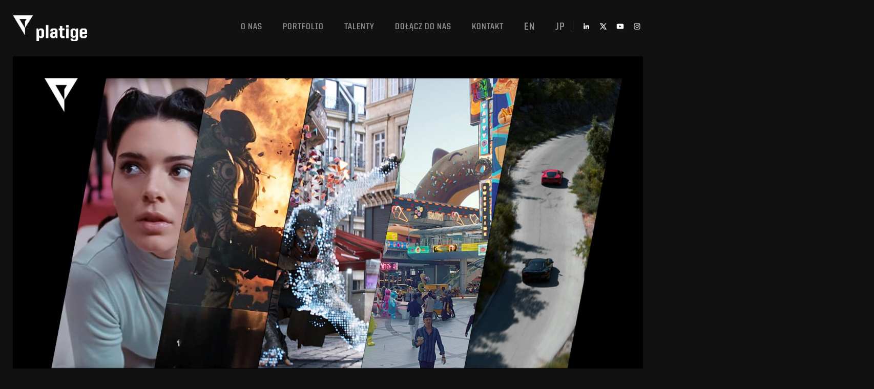

--- FILE ---
content_type: text/html; charset=UTF-8
request_url: https://platige.com/pl/news/11-nominacji-w-konkursie-ktr-2020/
body_size: 11556
content:

<!doctype html>
<html lang="pl-PL" >
<head>
    <meta charset="utf-8">
    <meta http-equiv="X-UA-Compatible" content="IE=edge,chrome=1">
    <title>Platige</title>
    <meta name="description" content="">
    <meta name="viewport" content="width=device-width, initial-scale=1">
    <meta name='robots' content='max-image-preview:large' />
<link rel="alternate" hreflang="en" href="https://platige.com/news/11-nominations-for-platiges-projects/" />
<link rel="alternate" hreflang="pl" href="https://platige.com/pl/news/11-nominacji-w-konkursie-ktr-2020/" />
<link rel="alternate" hreflang="ja" href="https://platige.com/ja/news/11-nominations-for-platiges-projects-2/" />
		<!-- This site uses the Google Analytics by ExactMetrics plugin v7.13.0 - Using Analytics tracking - https://www.exactmetrics.com/ -->
							<script src="//www.googletagmanager.com/gtag/js?id=UA-105433589-2"  data-cfasync="false" data-wpfc-render="false" type="text/javascript" async></script>
			<script data-cfasync="false" data-wpfc-render="false" type="text/javascript">
				var em_version = '7.13.0';
				var em_track_user = true;
				var em_no_track_reason = '';
				
								var disableStrs = [
															'ga-disable-UA-105433589-2',
									];

				/* Function to detect opted out users */
				function __gtagTrackerIsOptedOut() {
					for (var index = 0; index < disableStrs.length; index++) {
						if (document.cookie.indexOf(disableStrs[index] + '=true') > -1) {
							return true;
						}
					}

					return false;
				}

				/* Disable tracking if the opt-out cookie exists. */
				if (__gtagTrackerIsOptedOut()) {
					for (var index = 0; index < disableStrs.length; index++) {
						window[disableStrs[index]] = true;
					}
				}

				/* Opt-out function */
				function __gtagTrackerOptout() {
					for (var index = 0; index < disableStrs.length; index++) {
						document.cookie = disableStrs[index] + '=true; expires=Thu, 31 Dec 2099 23:59:59 UTC; path=/';
						window[disableStrs[index]] = true;
					}
				}

				if ('undefined' === typeof gaOptout) {
					function gaOptout() {
						__gtagTrackerOptout();
					}
				}
								window.dataLayer = window.dataLayer || [];

				window.ExactMetricsDualTracker = {
					helpers: {},
					trackers: {},
				};
				if (em_track_user) {
					function __gtagDataLayer() {
						dataLayer.push(arguments);
					}

					function __gtagTracker(type, name, parameters) {
						if (!parameters) {
							parameters = {};
						}

						if (parameters.send_to) {
							__gtagDataLayer.apply(null, arguments);
							return;
						}

						if (type === 'event') {
							
														parameters.send_to = exactmetrics_frontend.ua;
							__gtagDataLayer(type, name, parameters);
													} else {
							__gtagDataLayer.apply(null, arguments);
						}
					}

					__gtagTracker('js', new Date());
					__gtagTracker('set', {
						'developer_id.dNDMyYj': true,
											});
															__gtagTracker('config', 'UA-105433589-2', {"forceSSL":"true"} );
										window.gtag = __gtagTracker;										(function () {
						/* https://developers.google.com/analytics/devguides/collection/analyticsjs/ */
						/* ga and __gaTracker compatibility shim. */
						var noopfn = function () {
							return null;
						};
						var newtracker = function () {
							return new Tracker();
						};
						var Tracker = function () {
							return null;
						};
						var p = Tracker.prototype;
						p.get = noopfn;
						p.set = noopfn;
						p.send = function () {
							var args = Array.prototype.slice.call(arguments);
							args.unshift('send');
							__gaTracker.apply(null, args);
						};
						var __gaTracker = function () {
							var len = arguments.length;
							if (len === 0) {
								return;
							}
							var f = arguments[len - 1];
							if (typeof f !== 'object' || f === null || typeof f.hitCallback !== 'function') {
								if ('send' === arguments[0]) {
									var hitConverted, hitObject = false, action;
									if ('event' === arguments[1]) {
										if ('undefined' !== typeof arguments[3]) {
											hitObject = {
												'eventAction': arguments[3],
												'eventCategory': arguments[2],
												'eventLabel': arguments[4],
												'value': arguments[5] ? arguments[5] : 1,
											}
										}
									}
									if ('pageview' === arguments[1]) {
										if ('undefined' !== typeof arguments[2]) {
											hitObject = {
												'eventAction': 'page_view',
												'page_path': arguments[2],
											}
										}
									}
									if (typeof arguments[2] === 'object') {
										hitObject = arguments[2];
									}
									if (typeof arguments[5] === 'object') {
										Object.assign(hitObject, arguments[5]);
									}
									if ('undefined' !== typeof arguments[1].hitType) {
										hitObject = arguments[1];
										if ('pageview' === hitObject.hitType) {
											hitObject.eventAction = 'page_view';
										}
									}
									if (hitObject) {
										action = 'timing' === arguments[1].hitType ? 'timing_complete' : hitObject.eventAction;
										hitConverted = mapArgs(hitObject);
										__gtagTracker('event', action, hitConverted);
									}
								}
								return;
							}

							function mapArgs(args) {
								var arg, hit = {};
								var gaMap = {
									'eventCategory': 'event_category',
									'eventAction': 'event_action',
									'eventLabel': 'event_label',
									'eventValue': 'event_value',
									'nonInteraction': 'non_interaction',
									'timingCategory': 'event_category',
									'timingVar': 'name',
									'timingValue': 'value',
									'timingLabel': 'event_label',
									'page': 'page_path',
									'location': 'page_location',
									'title': 'page_title',
								};
								for (arg in args) {
																		if (!(!args.hasOwnProperty(arg) || !gaMap.hasOwnProperty(arg))) {
										hit[gaMap[arg]] = args[arg];
									} else {
										hit[arg] = args[arg];
									}
								}
								return hit;
							}

							try {
								f.hitCallback();
							} catch (ex) {
							}
						};
						__gaTracker.create = newtracker;
						__gaTracker.getByName = newtracker;
						__gaTracker.getAll = function () {
							return [];
						};
						__gaTracker.remove = noopfn;
						__gaTracker.loaded = true;
						window['__gaTracker'] = __gaTracker;
					})();
									} else {
										console.log("");
					(function () {
						function __gtagTracker() {
							return null;
						}

						window['__gtagTracker'] = __gtagTracker;
						window['gtag'] = __gtagTracker;
					})();
									}
			</script>
				<!-- / Google Analytics by ExactMetrics -->
		<script type="text/javascript">
window._wpemojiSettings = {"baseUrl":"https:\/\/s.w.org\/images\/core\/emoji\/14.0.0\/72x72\/","ext":".png","svgUrl":"https:\/\/s.w.org\/images\/core\/emoji\/14.0.0\/svg\/","svgExt":".svg","source":{"concatemoji":"https:\/\/platige.com\/wp-includes\/js\/wp-emoji-release.min.js?ver=6.1.1"}};
/*! This file is auto-generated */
!function(e,a,t){var n,r,o,i=a.createElement("canvas"),p=i.getContext&&i.getContext("2d");function s(e,t){var a=String.fromCharCode,e=(p.clearRect(0,0,i.width,i.height),p.fillText(a.apply(this,e),0,0),i.toDataURL());return p.clearRect(0,0,i.width,i.height),p.fillText(a.apply(this,t),0,0),e===i.toDataURL()}function c(e){var t=a.createElement("script");t.src=e,t.defer=t.type="text/javascript",a.getElementsByTagName("head")[0].appendChild(t)}for(o=Array("flag","emoji"),t.supports={everything:!0,everythingExceptFlag:!0},r=0;r<o.length;r++)t.supports[o[r]]=function(e){if(p&&p.fillText)switch(p.textBaseline="top",p.font="600 32px Arial",e){case"flag":return s([127987,65039,8205,9895,65039],[127987,65039,8203,9895,65039])?!1:!s([55356,56826,55356,56819],[55356,56826,8203,55356,56819])&&!s([55356,57332,56128,56423,56128,56418,56128,56421,56128,56430,56128,56423,56128,56447],[55356,57332,8203,56128,56423,8203,56128,56418,8203,56128,56421,8203,56128,56430,8203,56128,56423,8203,56128,56447]);case"emoji":return!s([129777,127995,8205,129778,127999],[129777,127995,8203,129778,127999])}return!1}(o[r]),t.supports.everything=t.supports.everything&&t.supports[o[r]],"flag"!==o[r]&&(t.supports.everythingExceptFlag=t.supports.everythingExceptFlag&&t.supports[o[r]]);t.supports.everythingExceptFlag=t.supports.everythingExceptFlag&&!t.supports.flag,t.DOMReady=!1,t.readyCallback=function(){t.DOMReady=!0},t.supports.everything||(n=function(){t.readyCallback()},a.addEventListener?(a.addEventListener("DOMContentLoaded",n,!1),e.addEventListener("load",n,!1)):(e.attachEvent("onload",n),a.attachEvent("onreadystatechange",function(){"complete"===a.readyState&&t.readyCallback()})),(e=t.source||{}).concatemoji?c(e.concatemoji):e.wpemoji&&e.twemoji&&(c(e.twemoji),c(e.wpemoji)))}(window,document,window._wpemojiSettings);
</script>
<style type="text/css">
img.wp-smiley,
img.emoji {
	display: inline !important;
	border: none !important;
	box-shadow: none !important;
	height: 1em !important;
	width: 1em !important;
	margin: 0 0.07em !important;
	vertical-align: -0.1em !important;
	background: none !important;
	padding: 0 !important;
}
</style>
	<link rel='stylesheet' id='wp-block-library-css' href='https://platige.com/wp-includes/css/dist/block-library/style.min.css?ver=6.1.1' type='text/css' media='all' />
<link rel='stylesheet' id='classic-theme-styles-css' href='https://platige.com/wp-includes/css/classic-themes.min.css?ver=1' type='text/css' media='all' />
<style id='global-styles-inline-css' type='text/css'>
body{--wp--preset--color--black: #000000;--wp--preset--color--cyan-bluish-gray: #abb8c3;--wp--preset--color--white: #ffffff;--wp--preset--color--pale-pink: #f78da7;--wp--preset--color--vivid-red: #cf2e2e;--wp--preset--color--luminous-vivid-orange: #ff6900;--wp--preset--color--luminous-vivid-amber: #fcb900;--wp--preset--color--light-green-cyan: #7bdcb5;--wp--preset--color--vivid-green-cyan: #00d084;--wp--preset--color--pale-cyan-blue: #8ed1fc;--wp--preset--color--vivid-cyan-blue: #0693e3;--wp--preset--color--vivid-purple: #9b51e0;--wp--preset--gradient--vivid-cyan-blue-to-vivid-purple: linear-gradient(135deg,rgba(6,147,227,1) 0%,rgb(155,81,224) 100%);--wp--preset--gradient--light-green-cyan-to-vivid-green-cyan: linear-gradient(135deg,rgb(122,220,180) 0%,rgb(0,208,130) 100%);--wp--preset--gradient--luminous-vivid-amber-to-luminous-vivid-orange: linear-gradient(135deg,rgba(252,185,0,1) 0%,rgba(255,105,0,1) 100%);--wp--preset--gradient--luminous-vivid-orange-to-vivid-red: linear-gradient(135deg,rgba(255,105,0,1) 0%,rgb(207,46,46) 100%);--wp--preset--gradient--very-light-gray-to-cyan-bluish-gray: linear-gradient(135deg,rgb(238,238,238) 0%,rgb(169,184,195) 100%);--wp--preset--gradient--cool-to-warm-spectrum: linear-gradient(135deg,rgb(74,234,220) 0%,rgb(151,120,209) 20%,rgb(207,42,186) 40%,rgb(238,44,130) 60%,rgb(251,105,98) 80%,rgb(254,248,76) 100%);--wp--preset--gradient--blush-light-purple: linear-gradient(135deg,rgb(255,206,236) 0%,rgb(152,150,240) 100%);--wp--preset--gradient--blush-bordeaux: linear-gradient(135deg,rgb(254,205,165) 0%,rgb(254,45,45) 50%,rgb(107,0,62) 100%);--wp--preset--gradient--luminous-dusk: linear-gradient(135deg,rgb(255,203,112) 0%,rgb(199,81,192) 50%,rgb(65,88,208) 100%);--wp--preset--gradient--pale-ocean: linear-gradient(135deg,rgb(255,245,203) 0%,rgb(182,227,212) 50%,rgb(51,167,181) 100%);--wp--preset--gradient--electric-grass: linear-gradient(135deg,rgb(202,248,128) 0%,rgb(113,206,126) 100%);--wp--preset--gradient--midnight: linear-gradient(135deg,rgb(2,3,129) 0%,rgb(40,116,252) 100%);--wp--preset--duotone--dark-grayscale: url('#wp-duotone-dark-grayscale');--wp--preset--duotone--grayscale: url('#wp-duotone-grayscale');--wp--preset--duotone--purple-yellow: url('#wp-duotone-purple-yellow');--wp--preset--duotone--blue-red: url('#wp-duotone-blue-red');--wp--preset--duotone--midnight: url('#wp-duotone-midnight');--wp--preset--duotone--magenta-yellow: url('#wp-duotone-magenta-yellow');--wp--preset--duotone--purple-green: url('#wp-duotone-purple-green');--wp--preset--duotone--blue-orange: url('#wp-duotone-blue-orange');--wp--preset--font-size--small: 13px;--wp--preset--font-size--medium: 20px;--wp--preset--font-size--large: 36px;--wp--preset--font-size--x-large: 42px;--wp--preset--spacing--20: 0.44rem;--wp--preset--spacing--30: 0.67rem;--wp--preset--spacing--40: 1rem;--wp--preset--spacing--50: 1.5rem;--wp--preset--spacing--60: 2.25rem;--wp--preset--spacing--70: 3.38rem;--wp--preset--spacing--80: 5.06rem;}:where(.is-layout-flex){gap: 0.5em;}body .is-layout-flow > .alignleft{float: left;margin-inline-start: 0;margin-inline-end: 2em;}body .is-layout-flow > .alignright{float: right;margin-inline-start: 2em;margin-inline-end: 0;}body .is-layout-flow > .aligncenter{margin-left: auto !important;margin-right: auto !important;}body .is-layout-constrained > .alignleft{float: left;margin-inline-start: 0;margin-inline-end: 2em;}body .is-layout-constrained > .alignright{float: right;margin-inline-start: 2em;margin-inline-end: 0;}body .is-layout-constrained > .aligncenter{margin-left: auto !important;margin-right: auto !important;}body .is-layout-constrained > :where(:not(.alignleft):not(.alignright):not(.alignfull)){max-width: var(--wp--style--global--content-size);margin-left: auto !important;margin-right: auto !important;}body .is-layout-constrained > .alignwide{max-width: var(--wp--style--global--wide-size);}body .is-layout-flex{display: flex;}body .is-layout-flex{flex-wrap: wrap;align-items: center;}body .is-layout-flex > *{margin: 0;}:where(.wp-block-columns.is-layout-flex){gap: 2em;}.has-black-color{color: var(--wp--preset--color--black) !important;}.has-cyan-bluish-gray-color{color: var(--wp--preset--color--cyan-bluish-gray) !important;}.has-white-color{color: var(--wp--preset--color--white) !important;}.has-pale-pink-color{color: var(--wp--preset--color--pale-pink) !important;}.has-vivid-red-color{color: var(--wp--preset--color--vivid-red) !important;}.has-luminous-vivid-orange-color{color: var(--wp--preset--color--luminous-vivid-orange) !important;}.has-luminous-vivid-amber-color{color: var(--wp--preset--color--luminous-vivid-amber) !important;}.has-light-green-cyan-color{color: var(--wp--preset--color--light-green-cyan) !important;}.has-vivid-green-cyan-color{color: var(--wp--preset--color--vivid-green-cyan) !important;}.has-pale-cyan-blue-color{color: var(--wp--preset--color--pale-cyan-blue) !important;}.has-vivid-cyan-blue-color{color: var(--wp--preset--color--vivid-cyan-blue) !important;}.has-vivid-purple-color{color: var(--wp--preset--color--vivid-purple) !important;}.has-black-background-color{background-color: var(--wp--preset--color--black) !important;}.has-cyan-bluish-gray-background-color{background-color: var(--wp--preset--color--cyan-bluish-gray) !important;}.has-white-background-color{background-color: var(--wp--preset--color--white) !important;}.has-pale-pink-background-color{background-color: var(--wp--preset--color--pale-pink) !important;}.has-vivid-red-background-color{background-color: var(--wp--preset--color--vivid-red) !important;}.has-luminous-vivid-orange-background-color{background-color: var(--wp--preset--color--luminous-vivid-orange) !important;}.has-luminous-vivid-amber-background-color{background-color: var(--wp--preset--color--luminous-vivid-amber) !important;}.has-light-green-cyan-background-color{background-color: var(--wp--preset--color--light-green-cyan) !important;}.has-vivid-green-cyan-background-color{background-color: var(--wp--preset--color--vivid-green-cyan) !important;}.has-pale-cyan-blue-background-color{background-color: var(--wp--preset--color--pale-cyan-blue) !important;}.has-vivid-cyan-blue-background-color{background-color: var(--wp--preset--color--vivid-cyan-blue) !important;}.has-vivid-purple-background-color{background-color: var(--wp--preset--color--vivid-purple) !important;}.has-black-border-color{border-color: var(--wp--preset--color--black) !important;}.has-cyan-bluish-gray-border-color{border-color: var(--wp--preset--color--cyan-bluish-gray) !important;}.has-white-border-color{border-color: var(--wp--preset--color--white) !important;}.has-pale-pink-border-color{border-color: var(--wp--preset--color--pale-pink) !important;}.has-vivid-red-border-color{border-color: var(--wp--preset--color--vivid-red) !important;}.has-luminous-vivid-orange-border-color{border-color: var(--wp--preset--color--luminous-vivid-orange) !important;}.has-luminous-vivid-amber-border-color{border-color: var(--wp--preset--color--luminous-vivid-amber) !important;}.has-light-green-cyan-border-color{border-color: var(--wp--preset--color--light-green-cyan) !important;}.has-vivid-green-cyan-border-color{border-color: var(--wp--preset--color--vivid-green-cyan) !important;}.has-pale-cyan-blue-border-color{border-color: var(--wp--preset--color--pale-cyan-blue) !important;}.has-vivid-cyan-blue-border-color{border-color: var(--wp--preset--color--vivid-cyan-blue) !important;}.has-vivid-purple-border-color{border-color: var(--wp--preset--color--vivid-purple) !important;}.has-vivid-cyan-blue-to-vivid-purple-gradient-background{background: var(--wp--preset--gradient--vivid-cyan-blue-to-vivid-purple) !important;}.has-light-green-cyan-to-vivid-green-cyan-gradient-background{background: var(--wp--preset--gradient--light-green-cyan-to-vivid-green-cyan) !important;}.has-luminous-vivid-amber-to-luminous-vivid-orange-gradient-background{background: var(--wp--preset--gradient--luminous-vivid-amber-to-luminous-vivid-orange) !important;}.has-luminous-vivid-orange-to-vivid-red-gradient-background{background: var(--wp--preset--gradient--luminous-vivid-orange-to-vivid-red) !important;}.has-very-light-gray-to-cyan-bluish-gray-gradient-background{background: var(--wp--preset--gradient--very-light-gray-to-cyan-bluish-gray) !important;}.has-cool-to-warm-spectrum-gradient-background{background: var(--wp--preset--gradient--cool-to-warm-spectrum) !important;}.has-blush-light-purple-gradient-background{background: var(--wp--preset--gradient--blush-light-purple) !important;}.has-blush-bordeaux-gradient-background{background: var(--wp--preset--gradient--blush-bordeaux) !important;}.has-luminous-dusk-gradient-background{background: var(--wp--preset--gradient--luminous-dusk) !important;}.has-pale-ocean-gradient-background{background: var(--wp--preset--gradient--pale-ocean) !important;}.has-electric-grass-gradient-background{background: var(--wp--preset--gradient--electric-grass) !important;}.has-midnight-gradient-background{background: var(--wp--preset--gradient--midnight) !important;}.has-small-font-size{font-size: var(--wp--preset--font-size--small) !important;}.has-medium-font-size{font-size: var(--wp--preset--font-size--medium) !important;}.has-large-font-size{font-size: var(--wp--preset--font-size--large) !important;}.has-x-large-font-size{font-size: var(--wp--preset--font-size--x-large) !important;}
.wp-block-navigation a:where(:not(.wp-element-button)){color: inherit;}
:where(.wp-block-columns.is-layout-flex){gap: 2em;}
.wp-block-pullquote{font-size: 1.5em;line-height: 1.6;}
</style>
<link rel='stylesheet' id='wpml-legacy-dropdown-click-0-css' href='//platige.com/wp-content/plugins/sitepress-multilingual-cms/templates/language-switchers/legacy-dropdown-click/style.css?ver=1' type='text/css' media='all' />
<style id='wpml-legacy-dropdown-click-0-inline-css' type='text/css'>
.wpml-ls-statics-shortcode_actions{background-color:#eeeeee;}.wpml-ls-statics-shortcode_actions, .wpml-ls-statics-shortcode_actions .wpml-ls-sub-menu, .wpml-ls-statics-shortcode_actions a {border-color:#cdcdcd;}.wpml-ls-statics-shortcode_actions a {color:#444444;background-color:#ffffff;}.wpml-ls-statics-shortcode_actions a:hover,.wpml-ls-statics-shortcode_actions a:focus {color:#000000;background-color:#eeeeee;}.wpml-ls-statics-shortcode_actions .wpml-ls-current-language>a {color:#444444;background-color:#ffffff;}.wpml-ls-statics-shortcode_actions .wpml-ls-current-language:hover>a, .wpml-ls-statics-shortcode_actions .wpml-ls-current-language>a:focus {color:#000000;background-color:#eeeeee;}
</style>
<link rel='stylesheet' id='wpml-tm-admin-bar-css' href='https://platige.com/wp-content/plugins/wpml-translation-management/res/css/admin-bar-style.css?ver=2.9.9' type='text/css' media='all' />
<link rel='stylesheet' id='cms-navigation-style-base-css' href='https://platige.com/wp-content/plugins/wpml-cms-nav/res/css/cms-navigation-base.css?ver=1.5.2' type='text/css' media='screen' />
<link rel='stylesheet' id='cms-navigation-style-css' href='https://platige.com/wp-content/plugins/wpml-cms-nav/res/css/cms-navigation.css?ver=1.5.2' type='text/css' media='screen' />
<link rel='stylesheet' id='style1-css' href='https://platige.com/wp-content/themes/nowa/js/slick/slick-theme.css?ver=6.1.1' type='text/css' media='all' />
<link rel='stylesheet' id='style2-css' href='https://platige.com/wp-content/themes/nowa/js/slick/slick.css?ver=6.1.1' type='text/css' media='all' />
<link rel='stylesheet' id='awesome-css' href='https://platige.com/wp-content/themes/nowa/css/font-awesome.min.css?ver=6.1.1' type='text/css' media='all' />
<link rel='stylesheet' id='css_css_style-css' href='https://platige.com/wp-content/themes/nowa/css/css/style.css?ver=2.1.2' type='text/css' media='all' />
<link rel='stylesheet' id='css_css_animate-css' href='https://platige.com/wp-content/themes/nowa/css/css/animate.min.css?ver=6.1.1' type='text/css' media='all' />
<link rel='stylesheet' id='style-css' href='https://platige.com/wp-content/themes/nowa/css/style.css?ver=2.1.2' type='text/css' media='all' />
<script type='text/javascript' src='https://platige.com/wp-content/plugins/google-analytics-dashboard-for-wp/assets/js/frontend-gtag.min.js?ver=7.13.0' id='exactmetrics-frontend-script-js'></script>
<script data-cfasync="false" data-wpfc-render="false" type="text/javascript" id='exactmetrics-frontend-script-js-extra'>/* <![CDATA[ */
var exactmetrics_frontend = {"js_events_tracking":"true","download_extensions":"zip,mp3,mpeg,pdf,docx,pptx,xlsx,rar","inbound_paths":"[{\"path\":\"\\\/go\\\/\",\"label\":\"affiliate\"},{\"path\":\"\\\/recommend\\\/\",\"label\":\"affiliate\"}]","home_url":"https:\/\/platige.com\/pl\/","hash_tracking":"false","ua":"UA-105433589-2","v4_id":""};/* ]]> */
</script>
<script type='text/javascript' src='//platige.com/wp-content/plugins/sitepress-multilingual-cms/templates/language-switchers/legacy-dropdown-click/script.js?ver=1' id='wpml-legacy-dropdown-click-0-js'></script>
<link rel="https://api.w.org/" href="https://platige.com/wp-json/" /><link rel="EditURI" type="application/rsd+xml" title="RSD" href="https://platige.com/xmlrpc.php?rsd" />
<link rel="wlwmanifest" type="application/wlwmanifest+xml" href="https://platige.com/wp-includes/wlwmanifest.xml" />
<meta name="generator" content="WordPress 6.1.1" />
<link rel="canonical" href="https://platige.com/pl/news/11-nominacji-w-konkursie-ktr-2020/" />
<link rel='shortlink' href='https://platige.com/pl/?p=11539' />
<link rel="alternate" type="application/json+oembed" href="https://platige.com/wp-json/oembed/1.0/embed?url=https%3A%2F%2Fplatige.com%2Fpl%2Fnews%2F11-nominacji-w-konkursie-ktr-2020%2F" />
<link rel="alternate" type="text/xml+oembed" href="https://platige.com/wp-json/oembed/1.0/embed?url=https%3A%2F%2Fplatige.com%2Fpl%2Fnews%2F11-nominacji-w-konkursie-ktr-2020%2F&#038;format=xml" />
<meta name="generator" content="WPML ver:4.3.16 stt:1,28,41;" />
		<style type="text/css" id="wp-custom-css">
			.js-form-main-contacts {
	display:none;
}
.video-container {
    display: none;
}


.footer .footer-menu ul.clearfix li {
   	line-height: 35px;
}

@media (min-width:1024px) {
	.footer .footer-menu {
    max-width: 40%;
	}
	
	.footer .footer-menu ul.clearfix {
		 display: flex;
    flex-wrap: wrap;
    justify-content: flex-end;
 }
}
		</style>
		</head>
<header class="header">
    <div class="header-wrapper">
        <div class="container">
            <div class="header-inner clearfix ">
                <div class="logo">
                    <a href="http://platige.com/pl/">
	                    <a href="https://platige.com/pl/" class="custom-logo-link" rel="home"><img width="749" height="259" src="https://platige.com/wp-content/uploads/2023/03/cropped-PI_logo2.png" class="custom-logo" alt="Platige" decoding="async" /></a>                    </a>
                </div>
                <nav class="menu" role="navigation">
                    <ul class="clearfix top-right-menu">
                        <li id="menu-item-508" class="about-btn no-click js-menu-item menu-item menu-item-type-custom menu-item-object-custom menu-item-508"><a href="http://#">O nas</a></li>
<li id="menu-item-509" class="works-btn no-click js-menu-item menu-item menu-item-type-custom menu-item-object-custom menu-item-509"><a href="http://#">Portfolio</a></li>
<li id="menu-item-9023" class="menu-item menu-item-type-custom menu-item-object-custom menu-item-9023"><a href="https://platige.com/pl/category/zespol-pl/">TALENTY</a></li>
<li id="menu-item-9024" class="menu-item menu-item-type-custom menu-item-object-custom menu-item-9024"><a href="https://platige.com/pl/careers/">DOŁĄCZ DO NAS</a></li>
<li id="menu-item-14279" class="anchor-link menu-item menu-item-type-custom menu-item-object-custom menu-item-14279"><a href="#contact_info">Kontakt</a></li>
<li class="menu-item"><a style="font-size: 20px; padding-top: 2px;" href="https://platige.com/news/11-nominations-for-platiges-projects/">en</a></li> <li class="menu-item"><a style="font-size: 20px; padding-top: 2px;" href="https://platige.com/ja/news/11-nominations-for-platiges-projects-2/">jp</a></li>                    </ul>

                    <div class="social">
                        <a href="https://www.linkedin.com/company/platige-image/"class="fa fa-linkedin menu-item menu-item-type-custom menu-item-object-custom"></a><a href="https://x.com/PlatigeImage" target="_blank"class="fa fa-x menu-item menu-item-type-custom menu-item-object-custom"></a><a href="https://www.youtube.com/user/PlatigeImage" target="_blank"class="fa fa-youtube menu-item menu-item-type-custom menu-item-object-custom"></a><a href="https://www.instagram.com/platigeimage/" target="_blank"class="fa fa-instagram menu-item menu-item-type-custom menu-item-object-custom"></a>                    </div>
                    <div class="fa fa-bars"></div>
                </nav>
            </div>
            <div class="container-submenu animated slideInDown">
                
                <div class="submenu about clearfix js-submenu">
                    <div class="submenu-top">
                        <ul class="clearfix">
                            <li id="menu-item-253" class="menu-item menu-item-type-post_type menu-item-object-page menu-item-253"><a href="https://platige.com/pl/studio/">Studio</a></li>
<li id="menu-item-254" class="menu-item menu-item-type-post_type menu-item-object-page menu-item-254"><a href="https://platige.com/pl/mocap/">Motion capture</a></li>
<li id="menu-item-14280" class="menu-item menu-item-type-post_type menu-item-object-page menu-item-14280"><a href="https://platige.com/pl/soundly/">Sound</a></li>
<li id="menu-item-359" class="menu-item menu-item-type-post_type menu-item-object-page menu-item-359"><a href="https://platige.com/pl/clients/">Clients</a></li>
<li id="menu-item-360" class="menu-item menu-item-type-post_type menu-item-object-page menu-item-360"><a href="https://platige.com/pl/awards/">Awards</a></li>
<li id="menu-item-369" class="menu-item menu-item-type-post_type menu-item-object-page menu-item-369"><a href="https://platige.com/pl/management-team/">Management team</a></li>
                        </ul>
                    </div>
                </div>

                <div class="submenu works clearfix js-submenu">
                    <div class="submenu-top">
                        <ul class="clearfix">

                            <li class="mainmenu-item " data-id="528" data-filter="main_categories-commercial-branded-content-pl-2"><a id="btn-0" href="https://platige.com/pl/categories/commercial-branded-content-pl-2/">Reklama & branded content</a></li><li class="mainmenu-item " data-id="547" data-filter="main_categories-filmy-do-gier-komputerowych-pl"><a id="btn-1" href="https://platige.com/pl/categories/filmy-do-gier-komputerowych-pl/">FILMY DO GIER KOMPUTEROWYCH</a></li><li class="mainmenu-item " data-id="553" data-filter="main_categories-vfx-2-pl"><a id="btn-2" href="https://platige.com/pl/categories/vfx-2-pl/">VFX</a></li><li class="mainmenu-item " data-id="559" data-filter="main_categories-3d-live-theatre"><a id="btn-3" href="https://platige.com/pl/categories/3d-live-theatre/">3D LIVE THEATRE</a></li><li class="mainmenu-item " data-id="560" data-filter="main_categories-projekty-intraktywne-pl"><a id="btn-4" href="https://platige.com/pl/categories/projekty-intraktywne-pl/">Projekty interaktywne</a></li><li class="mainmenu-item " data-id="561" data-filter="main_categories-kultura-i-edukacja-pl"><a id="btn-5" href="https://platige.com/pl/categories/kultura-i-edukacja-pl/">Kultura i edukacja</a></li><li class="mainmenu-item " data-id="562" data-filter="main_categories-fabula-pl"><a id="btn-6" href="https://platige.com/pl/categories/fabula-pl/">fabuła</a></li><li class="mainmenu-item " data-id="566" data-filter="main_categories-eventy-pl"><a id="btn-7" href="https://platige.com/pl/categories/eventy-pl/">EVENTY</a></li><li class="mainmenu-item " data-id="9074" data-filter="main_categories-broadcast-pl"><a id="btn-8" href="https://platige.com/pl/categories/broadcast-pl/">BROADCAST</a></li>                        </ul>
                    </div>

                                            <div class="submenu-bottom">
                                                                <div
                                        class="sub-works-menu clearfix animated fadeIn filters "
                                        id="sub-0">
                                        <ul class="clearfix ">
                                            <li class="mainmenu-item all first" data-id="529" data-filter="main_categories-commercial-branded-content-pl-2" data-href="commercial-branded-content-pl-2" ><a data-url="https://platige.com/pl/categories/commercial-branded-content-pl-2/" href="https://platige.com/pl/categories/commercial-branded-content-pl-2/#commercial-branded-content-pl-2">Wszystko</a></li><li class="mainmenu-item " data-id="537" data-filter="main_categories-branded-content-pl-2" data-href="branded-content-pl-2" ><a data-url="https://platige.com/pl/categories/commercial-branded-content-pl-2/branded-content-pl-2/" href="https://platige.com/pl/categories/commercial-branded-content-pl-2#branded-content-pl-2">BRANDED CONTENT</a></li><li class="mainmenu-item " data-id="538" data-filter="main_categories-food-and-drink-pl" data-href="food-and-drink-pl" ><a data-url="https://platige.com/pl/categories/commercial-branded-content-pl-2/food-and-drink-pl/" href="https://platige.com/pl/categories/commercial-branded-content-pl-2#food-and-drink-pl">JEDZENIE & NAPOJE</a></li><li class="mainmenu-item " data-id="540" data-filter="main_categories-telecom-and-media-pl" data-href="telecom-and-media-pl" ><a data-url="https://platige.com/pl/categories/commercial-branded-content-pl-2/telecom-and-media-pl/" href="https://platige.com/pl/categories/commercial-branded-content-pl-2#telecom-and-media-pl">TELEKOM & MEDIA</a></li><li class="mainmenu-item " data-id="541" data-filter="main_categories-finance-pl" data-href="finance-pl" ><a data-url="https://platige.com/pl/categories/commercial-branded-content-pl-2/finance-pl/" href="https://platige.com/pl/categories/commercial-branded-content-pl-2#finance-pl">FINANSE</a></li><li class="mainmenu-item " data-id="543" data-filter="main_categories-health-and-beauty-pl" data-href="health-and-beauty-pl" ><a data-url="https://platige.com/pl/categories/commercial-branded-content-pl-2/health-and-beauty-pl/" href="https://platige.com/pl/categories/commercial-branded-content-pl-2#health-and-beauty-pl">ZDROWIE & URODA</a></li><li class="mainmenu-item " data-id="544" data-filter="main_categories-moto-pl" data-href="moto-pl" ><a data-url="https://platige.com/pl/categories/commercial-branded-content-pl-2/moto-pl/" href="https://platige.com/pl/categories/commercial-branded-content-pl-2#moto-pl">MOTO</a></li><li class="mainmenu-item " data-id="545" data-filter="main_categories-retail-pl" data-href="retail-pl" ><a data-url="https://platige.com/pl/categories/commercial-branded-content-pl-2/retail-pl/" href="https://platige.com/pl/categories/commercial-branded-content-pl-2#retail-pl">SPRZEDAŻOWE</a></li><li class="mainmenu-item " data-id="5937" data-filter="main_categories-electronics-pl" data-href="electronics-pl" ><a data-url="https://platige.com/pl/categories/commercial-branded-content-pl-2/electronics-pl/" href="https://platige.com/pl/categories/commercial-branded-content-pl-2#electronics-pl">ELEKTRONIKA</a></li>                                            <li>
                                                <ul class="clearfix">
                                                    
                                                            <li class="submenu-item all" data-id="530" data-filter="main_categories-commercial-branded-content-pl-2" data-href="commercial-branded-content-pl-2" ><a data-url="https://platige.com/pl/categories/commercial-branded-content-pl-2/" href="https://platige.com/pl/categories/commercial-branded-content-pl-2/#commercial-branded-content-pl-2">Wszystko</a></li><li class="submenu-item " data-id="532" data-filter="main_categories-cg-characters-pl" data-href="cg-characters-pl" ><a data-url="https://platige.com/pl/categories/commercial-branded-content-pl-2/cg-characters-pl/" href="https://platige.com/pl/categories/commercial-branded-content-pl-2#cg-characters-pl">POSTACIE CG</a></li><li class="submenu-item " data-id="534" data-filter="main_categories-photoreal-creatures-pl" data-href="photoreal-creatures-pl" ><a data-url="https://platige.com/pl/categories/commercial-branded-content-pl-2/photoreal-creatures-pl/" href="https://platige.com/pl/categories/commercial-branded-content-pl-2#photoreal-creatures-pl">FOTOREALISTYCZNE POSTACIE</a></li>
                                                                                                        </ul>
                                            </li>
                                        </ul>
                                    </div>
                                                                    <div
                                        class="sub-works-menu clearfix animated fadeIn filters "
                                        id="sub-6">
                                        <ul class="clearfix ">
                                            <li class="mainmenu-item " data-id="563" data-filter="main_categories-filmy-pl" data-href="filmy-pl" ><a data-url="https://platige.com/pl/categories/fabula-pl/filmy-pl/" href="https://platige.com/pl/categories/fabula-pl#filmy-pl">filmy</a></li><li class="mainmenu-item " data-id="564" data-filter="main_categories-krotki-metraz-pl" data-href="krotki-metraz-pl" ><a data-url="https://platige.com/pl/categories/fabula-pl/krotki-metraz-pl/" href="https://platige.com/pl/categories/fabula-pl#krotki-metraz-pl">Krótki metraż</a></li><li class="mainmenu-item " data-id="565" data-filter="main_categories-produkcje-telewizyjne-pl" data-href="produkcje-telewizyjne-pl" ><a data-url="https://platige.com/pl/categories/fabula-pl/produkcje-telewizyjne-pl/" href="https://platige.com/pl/categories/fabula-pl#produkcje-telewizyjne-pl">produkcje telewizyjne</a></li><li class="mainmenu-item " data-id="5059" data-filter="main_categories-teledyski" data-href="teledyski" ><a data-url="https://platige.com/pl/categories/fabula-pl/teledyski/" href="https://platige.com/pl/categories/fabula-pl#teledyski">Teledyski</a></li>                                            <li>
                                                <ul class="clearfix">
                                                                                                    </ul>
                                            </li>
                                        </ul>
                                    </div>
                                                        </div>

                                        </div>

                <div class="submenu talents clearfix js-submenu">
                    <div class="submenu-top">
                        <ul class="clearfix">
                            <li id="menu-item-567" class="menu-item menu-item-type-taxonomy menu-item-object-talent_categories menu-item-567"><a href="https://platige.com/pl/category/zespol-pl/">Reżyserzy</a></li>
<li id="menu-item-521" class="menu-item menu-item-type-post_type_archive menu-item-object-job_application menu-item-521"><a href="https://platige.com/pl/careers/">Dołącz do nas</a></li>
                        </ul>
                    </div>
                </div>
            </div>
        </div>
</header>
<div class="main-wrapper">
    <div>

    	        <div class="container">
            <div class="single-news-image">
                <div class="block">
                    <a class="prev-news" href="https://platige.com/pl/news/nowy-live-action-trailer-do-call-of-duty-mobile/"><span class="animated fadeInLeft">poprzedni</span></a>

                    <img src="https://platige.com/wp-content/uploads/2021/01/ktr-baner-1640x883.jpg" alt="">
                    <a class="next-news" href="https://platige.com/pl/news/warsaw-animation-film-festival-presents-the-cinematic-storytelling-of-toy-story-4-2/"><span class="animated fadeInRight">następny</span></a>
                </div>
            </div>
        </div>
	
    <div class="daily-news">
        <div class="container">
            <h1>11 nominacji w konkursie KTR 2020</h1>
            <div class="news-text">
                <p>Poznaliśmy listę nominowanych w konkursie KTR 2020, a wśród nich 5 naszych projektów, które zyskały łącznie 11 nominacji.</p>
<p>Dwa projekty współtworzone przez artystów Platige – reklama Reserved #CiaoKendall i spot Babybel Join The Goodness – otrzymały po 3 nominacje. Pierwszy z nich znalazł się wśród nominowanych w Post-production excellence, Colorcorrection oraz VFX/FX. Z kolei bajkowa reklama serków Babybel ma szanse na zwycięstwo w Post-production excellence, Animation oraz VFX/FX.</p>
<p>Trailer CrossfireX oraz spot Ferrari World Abu Dhabi powalczą w dwóch kategoriach. Cinematic gry Smilegate uzyskał nominacje za Audio/Sound Design oraz Animation, a reklama parku rozrywki Ferrari za Post-production excellence i VFX/FX. W kategorii Animation szansę na nagrodę KTR ma także trailer stworzony dla Ubisoft Montreal do gry ,,Hyper Scape’’.</p>
<p>Zwycięzców poznamy już 23 listopada podczas wydarzenia online, otwartego dla wszystkich.</p>
                            </div>
        </div>
    </div>

    <div class="more-news">
        <div class="container">
            <h2>Zobacz więcej newsów</h2>
            <div class="more-news-slider">
	                                <div class="block">
                                                    <a href="https://platige.com/pl/news/nowy-coo-w-grupie-platige-image-stanislaw-grabiec-dolacza-do-zespolu/"><img src="https://platige.com/wp-content/uploads/2025/09/PLATIGE_logo-full-white-2-1800x1074.jpg" alt=""></a>
                        <!--                        <a href="--><!--"><img src="--><!--" alt=""></a>-->
                    </div>
	                                <div class="block">
                                                    <a href="https://platige.com/pl/news/ruszyly-zdjecia-do-opi-platige-image-realizuje-psychologiczny-horror-inspirowany-kaszubskimi-wierzeniami/"><img src="https://platige.com/wp-content/uploads/2025/08/OPI-featurefilm_main-cast_Platige-1800x1074.jpg" alt=""></a>
                        <!--                        <a href="--><!--"><img src="--><!--" alt=""></a>-->
                    </div>
	                                <div class="block">
                                                    <a href="https://platige.com/pl/news/platige-image-w-japonii-spotkajmy-sie-we-wrzesniu/"><img src="https://platige.com/wp-content/uploads/2025/08/TGS-WWW-PISF-2-1800x1074.jpg" alt=""></a>
                        <!--                        <a href="--><!--"><img src="--><!--" alt=""></a>-->
                    </div>
	                                <div class="block">
                                                    <a href="https://platige.com/pl/news/platige-image-z-prestizowa-nagroda-golden-cube-za-filmowy-zwiastun-wiedzmina-4/"><img src="https://platige.com/wp-content/uploads/2025/05/ADC_Gold_Banner_Platige-1800x1074.jpg" alt=""></a>
                        <!--                        <a href="--><!--"><img src="--><!--" alt=""></a>-->
                    </div>
	                                <div class="block">
                                                    <a href="https://platige.com/pl/news/platige-image-z-nowa-spolka-dedykowana-produkcji-filmow-i-seriali/"><img src="https://platige.com/wp-content/uploads/2025/04/PFP2-1800x1074.jpg" alt=""></a>
                        <!--                        <a href="--><!--"><img src="--><!--" alt=""></a>-->
                    </div>
	                                <div class="block">
                                                    <a href="https://platige.com/pl/news/platige-image-przechodzi-na-zielona-energie-od-respect-energy/"><img src="https://platige.com/wp-content/uploads/2025/03/PI_Respect-1800x1074.jpg" alt=""></a>
                        <!--                        <a href="--><!--"><img src="--><!--" alt=""></a>-->
                    </div>
	                        </div>
        </div>
    </div>


    </div>
    <footer class="footer">
        <div class="container">
            <div class="footer-top clearfix">
                <div class = "main-contacts">		<div class="textwidget">
             </div>
		</div>                <nav class="footer-menu" role="navigation">
                    <ul class="clearfix">
                        <li id="menu-item-16588" class="menu-item menu-item-type-post_type menu-item-object-page menu-item-16588"><a href="https://platige.com/pl/platige-film-project/">Platige Film Project</a></li>
<li id="menu-item-5638" class="menu-item menu-item-type-custom menu-item-object-custom menu-item-5638"><a target="_blank" rel="noopener" href="/categories/feature/#films">PLATIGE FILMS</a></li>
<li id="menu-item-5639" class="menu-item menu-item-type-custom menu-item-object-custom menu-item-5639"><a target="_blank" rel="noopener" href="http://dobrofilms.com/">DOBRO</a></li>
<li id="menu-item-519" class="menu-item menu-item-type-custom menu-item-object-custom menu-item-519"><a target="_blank" rel="noopener" href="http://inwestor.platige.com">INVESTORS</a></li>
<li id="menu-item-5640" class="menu-item menu-item-type-post_type menu-item-object-page menu-item-5640"><a href="https://platige.com/pl/cookie-policy/">Polityka Prywatności</a></li>
<li id="menu-item-16020" class="menu-item menu-item-type-custom menu-item-object-custom menu-item-16020"><a href="https://platige.whistlelink.com/">ZGŁASZANIE NIEPRAWIDŁOWOŚCI</a></li>
                    </ul>
                </nav>

            </div>
            <div class="footer-bottom clearfix" id="contact_info">
                <div class="footer-bottom-wrapper clearfix">
                    <div class = "main-contacts">		<div class="textwidget"><!--__-->
<div class="block" style="width: 45%;">
    <div class="clearfix">
        <div style="width: 80%;">
            <br><br>
            <p class="white" style="line-height: 1.5;">PLATIGE HEADQUARTERS</p>
            <p style="text-transform:capitalize; font-weight: normal">W. Szpilmana 4 St. <br> 02-634 Warsaw, Poland <br>
                <a style="text-transform:lowercase; font-weight: normal" href="tel:+48228446474">+48 22 844 64 74</a>
            </p>
            <br><br>
            <p class="white" style="line-height: 1.5;">PLATIGE US</p>
            <p style="text-transform:capitalize; font-weight: normal;">Aurelien Simon <br> <a
                        style="text-transform: lowercase; font-weight: normal;" href="mailto:asimon@platige.us">asimon@platige.us</a>
                <br> Media Center, 4th Floor <br> 1600 Rosecrans Avenue <br> Manhattan Beach, CA 90266 </p>
            <br><br>
            <p class="white" style="line-height: 1.5;">PLATIGE CANARIES</p>
            <p style="text-transform:capitalize; font-weight: normal;">Edificio Incube <br> Avenida de la Feria, 1 <br>
                35012 Las Palmas de Gran Canaria <br>
                <a style="text-transform: lowercase; font-weight: normal;" href="mailto:grancanaria@platige.com">grancanaria@platige.com</a>
            </p>
            <br><br>
            <p class="white" style="line-height: 1.5;">PLATIGE TOKYO</p>
            <p style="text-transform:capitalize; font-weight: normal;">3-7-16 Takanawa Minato-ku Tokyo 108-0074 <br>
                <a style="text-transform:lowercase; font-weight: normal;" href="tel:+81 3-6277-2966">+81 3-6277-2966</a><br>
                <a style="text-transform: lowercase; font-weight: normal;" href="mailto:info@platige.tokyo">info@platige.tokyo</a>
            </p>
            <br><br>
            <p class="white" style="line-height: 1.5;">UK REPRESENTATION</p>
            <p style="text-transform:capitalize; font-weight: normal;">Corin West <br>
                <a style="text-transform: lowercase; font-weight: normal;" href="mailto:corin@lemonadereps.com">corin@lemonadereps.com</a>
            </p>
        </div>
    </div>
</div>
<div class="block" style="width: 45%;">
    <div class="clearfix">
        <div class="left">
            <br><br>
            <p class="white" style="line-height: 1.5;">VFX &amp; GAME CINEMATICS <span style="font-weight: normal">|  PIOTR PROKOP</span>
            </p>
            <p style="margin:0;"><a style="text-transform:lowercase; font-weight: normal"
                                    href="mailto:pprokop@platige.com">pprokop@platige.com</a></p>
            <br><br>
            <p class="white" style="line-height: 1.5;">COMMERCIALS</p>
            <p style="text-transform:capitalize; font-weight: normal;">
                <a style="text-transform:lowercase; font-weight: normal"
                   href="mailto:commercial@platige.com">commercial@platige.com</a><br>
                <a style="text-transform:lowercase; font-weight: normal"
                   href="mailto:zicz@platige.com">zicz@platige.com</a><br>
                <a style="text-transform:lowercase; font-weight: normal;" href="mailto:zbudziszewska@platige.com">zbudziszewska@platige.com</a>
            </p>
            <br><br>
            <p class="white" style="line-height: 1.5;">ENTERTAINMENT <span
                        style="font-weight: normal">|  JUSTYNA SUPERNAK</span></p>
            <p><a style="text-transform:lowercase; font-weight: normal"
                  href="mailto:jsupernak@platige.com">jsupernak@platige.com</a></p>
            <br><br>
            <p class="white" style="line-height: 1.5;">EVENTS &amp; BROADCAST <span style="font-weight: normal">| MAREK JANKOWSKI</span>
            </p>
            <p><a style="text-transform:lowercase; font-weight: normal"
                  href="mailto:marek.jankowski@platige.com">marek.jankowski@platige.com</a></p>
            <br><br>
            <p class="white" style="line-height: 1.5;">REALTIME PROJECTS <span
                        style="font-weight: normal">| PIOTR PROKOP</span>
            </p>
            <p><a style="text-transform:lowercase; font-weight: normal"
                  href="mailto:pprokop@platige.com">pprokop@platige.com</a></p>
            <br><br>
            <p class="white" style="line-height: 1.5;">Amusement &amp; Theme Parks <span style="font-weight: normal">| PAWEŁ SZMAUS</span>
            </p>
            <p><a style="text-transform:lowercase; font-weight: normal"
                  href="mailto:parks@platige.com">parks@platige.com</a><br>
                <a style="text-transform:lowercase; font-weight: normal"
                   href="mailto:pszmaus@platige.com">pszmaus@platige.com</a>
            </p>
            <br><br>
            <p class="white" style="line-height: 1.5;">MOTION CAPTURE STUDIO <span style="font-weight: normal">|  JAKUB MĄCZKA</span>
            </p>
            <p style="text-transform:capitalize; font-weight: normal;">
                Jutrzenki 99/101 St. – D2 <br> 02-231 Warsaw, Poland <br>
                <a style="text-transform:lowercase; font-weight: normal"
                   href="mailto:mocap@platige.com">mocap@platige.com</a>
            </p>
            <br><br>
            <p class="white" style="line-height: 1.5;">SOUNDLY <span
                        style="font-weight: normal">| SABINA PAJĄK-MACIAŚ</span>
            </p>
            <p style="text-transform:capitalize; font-weight: normal;"> W. Szpilmana 4 St. <br>
                02-634 Warsaw, Poland <br>
                <a style="text-transform:lowercase; font-weight: normal"
                   href="mailto:sabina@soundlystudio.com">sabina@soundlystudio.com</a>
            </p>
        </div>
    </div>
</div>
<div class="block" style="width: 45%;">
    <div class="clearfix">
        <div class="left">
            <br><br><br><br>
            <p class="white" style="font-size:16px;">INVESTOR RELATIONS <span
                        style="font-weight: normal">| MALWINA WOCH</span>
            </p>
            <p style="margin:0;"><a style="text-transform:lowercase; font-weight: normal"
                                    href="mailto:mwoch@platige.com">mwoch@platige.com</a>
            </p>
            <br><br><br><br>
        </div>
    </div>
</div>
<!--__-->
<div class="newsletter">
    <p class="white">Newsletter</p>
    <a class="newsltr-btn" href="#">You want to be up date sign here <span class="plus active">+</span><span
                class="minus">-</span></a>
</div>
<br/><br/>
<script type="text/javascript">
    _linkedin_partner_id = "1469929";
    window._linkedin_data_partner_ids = window._linkedin_data_partner_ids || [];
    window._linkedin_data_partner_ids.push(_linkedin_partner_id);
</script>
<script type="text/javascript">
    (function () {
        var s = document.getElementsByTagName("script")[0];
        var b = document.createElement("script");
        b.type = "text/javascript";
        b.async = true;
        b.src = "https://snap.licdn.com/li.lms-analytics/insight.min.js";
        s.parentNode.insertBefore(b, s);
    })();
</script>
<noscript>
    <img height="1" width="1" style="display:none;" alt=""
         src="https://px.ads.linkedin.com/collect/?pid=1469929&fmt=gif"/>
</noscript></div>
		</div>                    <div class="contact-map">
                                                    <div class="js-map" id="map" data-lat="52.19557441709566 "
                                 data-lng="20.99794398018769"
                                 data-zoom="15"
                                 data-marker="https://platige.com/wp-content/themes/nowa//resources/images/logo.png">
                            </div>
                                            </div>
                    <div class = "registration">		<div class="textwidget"><p class="big">Platige Image S.A.</p>
                        <p>Sąd Rejonowy dla m.st. Warszawy, XIII Wydz. Gosp. </p>
                        <p>Numer KRS 0000389414, NIP 524-20-14-184 Kapitał zakładowy ﻿358.442,00 PLN opłacony w całości </p></div>
		</div>                </div>
            </div>
        </div>
        </div>
    </footer>
    </div><!--end-main-wrapper-->
    </body>
    </html>

<script type='text/javascript' src='https://platige.com/wp-includes/js/jquery/jquery.min.js?ver=3.6.1' id='jquery-core-js'></script>
<script type='text/javascript' src='https://platige.com/wp-includes/js/jquery/jquery-migrate.min.js?ver=3.3.2' id='jquery-migrate-js'></script>
<script type='text/javascript' src='https://platige.com/wp-content/themes/nowa/js/history.js?ver=6.1.1' id='history-js'></script>
<script type='text/javascript' src='https://platige.com/wp-content/themes/nowa/js/slick/slick.min.js?ver=6.1.1' id='slick-js'></script>
<script type='text/javascript' src='https://platige.com/wp-content/themes/nowa/js/jquery.lazy-load-google-maps.min.js?ver=6.1.1' id='gmap_lazyload-js'></script>
<script type='text/javascript' src='https://platige.com/wp-content/themes/nowa/js/main.js?ver=1765699496' id='main-js'></script>
<script type='text/javascript' src='https://platige.com/wp-content/themes/nowa/js/ajax.load.page.js?ver=6.1.1' id='ajax_load-js'></script>
<script type='text/javascript' src='https://platige.com/wp-includes/js/imagesloaded.min.js?ver=4.1.4' id='imagesloaded-js'></script>
<script type='text/javascript' src='https://platige.com/wp-includes/js/masonry.min.js?ver=4.2.2' id='masonry-js'></script>
<script type='text/javascript' id='filter-js-extra'>
/* <![CDATA[ */
var filter_js_ajax = {"ajax_url":"https:\/\/platige.com\/wp-admin\/admin-ajax.php","nonce":"1a26a60d14"};
/* ]]> */
</script>
<script type='text/javascript' src='https://platige.com/wp-content/themes/nowa/js/filterMasonry.js?ver=1765699496' id='filter-js'></script>
<script type='text/javascript' id='backend-js-extra'>
/* <![CDATA[ */
var filter_js_ajax = {"ajax_url":"https:\/\/platige.com\/wp-admin\/admin-ajax.php","nonce":"1a26a60d14"};
/* ]]> */
</script>
<script type='text/javascript' src='https://platige.com/wp-content/themes/nowa/js/backend.js?ver=1765699496' id='backend-js'></script>


--- FILE ---
content_type: text/css
request_url: https://platige.com/wp-content/themes/nowa/css/css/style.css?ver=2.1.2
body_size: 12562
content:
html,
body,
div,
span,
applet,
object,
iframe,
h1,
h2,
h3,
h4,
h5,
h6,
p,
pre,
a,
font,
dl,
dt,
dd,
li,
ul,
fieldset,
form,
label,
legend,
table,
caption,
tbody,
tfoot,
thead,
tr,
th,
td {
  font-family: inherit;
  font-size: 100%;
  font-style: inherit;
  font-weight: inherit;
  margin: 0;
  outline: 0;
  padding: 0;
  border: 0;
  vertical-align: baseline;
  list-style-type: disc;
  -webkit-margin-before: 0px;
  -webkit-margin-after: 0px;
  -webkit-margin-start: 0px;
  -webkit-margin-end: 0px;
  -webkit-padding-start: 0px;
  box-sizing: border-box;
}
html {
  height: 100%;
}
body {
  line-height: 1;
  background-color: #111111;
  font-family: 'UnitedSans';
  font-weight: 500;
  letter-spacing: 1px;
}
ol {
  list-style-position: inside;
}
table {
  border-collapse: collapse;
  border-spacing: 0;
}
input,
textarea {
  outline: none;
}
input[type="submit"]::-moz-focus-inner,
button::-moz-focus-inner {
  padding: 0;
  border: 0;
}
img,
a img {
  border: none;
  vertical-align: middle;
}
html,
body {
  overflow-x: hidden;
  overflow-y: auto;
}
li {
  list-style-type: none;
}
*::selection {
  background-color: #191919;
  color: #ebebeb;
}
*::-moz-selection {
  background-color: transparent;
}
* {
  -webkit-user-select: text;
  /*IE10*/
  -ms-user-select: text;
  user-select: text;
  /*You just need this if you are only concerned with android and not desktop browsers.*/
  -webkit-tap-highlight-color: rgba(0, 0, 0, 0);
}
input[type="text"],
textarea,
[contenteditable] {
  -webkit-user-select: text;
  -ms-user-select: text;
  user-select: text;
}
.clearfix:after {
  clear: both;
  content: "";
  display: table;
}
.main-wrapper {
  display: table;
  width: 100%;
  height: 100%;
  min-height: 100vh;
  position: relative;
  table-layout: fixed;
}
.main-wrapper > div {
  display: table-row;
  height: 100%;
}
.main-wrapper > footer {
  display: table-row;
  height: 1px;
}
.container {
  max-width: 1690px;
  margin: 0 auto;
  padding: 0 25px;
}
@media  only screen and (max-width:767px) {
  .container {
    padding: 46px 15px 0;
  }
}
a.read-more {
  text-decoration: none;
  text-transform: uppercase;
  color: #cbad73;
  border: 1px solid #cbad73;
  padding: 5px 20px 10px 30px;
  font-size: 15px;
  letter-spacing: 3px;
  display: inline-block;
  transition: all 1250ms cubic-bezier(0.19, 1, 0.22, 1);
  cursor: pointer;
}
a.read-more:before {
  clear: both;
  content: "";
  display: table;
}
@media  only screen and (max-width:767px) {
  a.read-more {
    padding: 5px 10px 10px 20px;
    font-size: 12px;
  }
}
a.read-more span {
  font-size: 30px;
}
@media  only screen and (max-width:767px) {
  a.read-more span {
    font-size: 22px;
  }
}
.slick-dotted.slick-slider {
  margin-bottom: 0;
}
.news-slider,
.about-slider,
.more-news-slider,
.coll-slider,
.project-footer-slider,
.gallery-slider,
.people-slider,
.team-slider,
.people-single-footer-slider {
  overflow: hidden;
  visibility: hidden;
}
.news-slider.slick-initialized,
.about-slider.slick-initialized,
.more-news-slider.slick-initialized,
.coll-slider.slick-initialized,
.project-footer-slider.slick-initialized,
.gallery-slider.slick-initialized,
.people-slider.slick-initialized,
.team-slider.slick-initialized,
.people-single-footer-slider.slick-initialized {
  overflow: visible!important;
  visibility: visible;
}
@media  only screen and (max-width:767px) {
  .news-slider {
    overflow: visible!important;
    visibility: visible;
  }
}
.slick-prev:hover,
.slick-next:hover {
  background-color: #cbad73;
}
.slick-prev:hover:before,
.slick-next:hover:before {
  filter: brightness(0%);
}
.slick-prev,
.slick-next {
  top: 50%;
  width: 47px;
  height: 46px;
  border: 1px solid #a37e37;
  z-index: 1;
  background: none;
  outline: none;
  transition: all 1250ms cubic-bezier(0.19, 1, 0.22, 1);
  opacity: 0;
}
@media  only screen and (max-width:1100px) {
  .slick-prev,
  .slick-next {
    opacity: 1;
    width: 34px;
    height: 33px;
  }
}
@media  only screen and (max-width:767px) {
  .slick-prev,
  .slick-next {
    width: 34px;
    height: 33px;
  }
}
.slick-prev:before,
.slick-next:before {
  content: '';
  width: 14px;
  height: 12px;
  display: inline-block;
}
@media  only screen and (max-width:500px) {
  .slick-prev:before,
  .slick-next:before {
    width: 9px;
    height: 8px;
  }
}
.slick-slider:hover .slick-prev,
.slick-slider:hover .slick-next {
  opacity: 1;
}
.slick-prev {
  left: -22px;
}
@media  only screen and (max-width:1100px) {
  .slick-prev {
    left: -18px;
  }
}
@media  only screen and (max-width:767px) {
  .slick-prev {
    left: -16px;
  }
}
@media  only screen and (max-width:500px) {
  .slick-prev {
    left: -13px;
  }
}
.slick-prev:before {
  background-image: url(../resources/images/arrows-left.png);
  background-size: contain;
}
.slick-next {
  right: -22px;
}
@media  only screen and (max-width:1100px) {
  .slick-next {
    right: -18px;
  }
}
@media  only screen and (max-width:767px) {
  .slick-next {
    right: -16px;
  }
}
@media  only screen and (max-width:500px) {
  .slick-next {
    right: -13px;
  }
}
.slick-next:before {
  background-image: url(../resources/images/arrows-right.png);
  background-size: contain;
}
.slick-dots li button {
  width: 13px;
  height: 13px;
  border: 1px solid #cbad73;
  transition: all 1250ms cubic-bezier(0.19, 1, 0.22, 1);
}
.slick-dots li button:hover {
  background-color: #cbad73;
  border: 1px solid #cbad73;
}
.slick-dots li button:hover:before {
  filter: brightness(0%);
}
.slick-dots li button:before {
  content: '';
  width: 11px;
  height: 11px;
  text-transform: none;
  display: inline-block;
  vertical-align: middle;
  margin-top: 1px;
  margin-left: 1px;
  opacity: 1;
}
.slick-dots li.slick-active button:before {
  background-image: url(../resources/images/dot.png);
}
.overlay {
  width: 100%;
  height: 100%;
  position: absolute;
  overflow: hidden;
  top: 0;
  left: 0;
  opacity: 0;
  background-color: rgba(0, 0, 0, 0.5);
  transition: all 0.6s ease-in-out;
}
.overlay:hover {
  opacity: 1;
  filter: alpha(opacity=100);
}
.overlay .table {
  width: 100%;
  height: 100%;
}
.overlay .table .text {
  position: absolute;
  top: 50%;
  left: 50%;
  width: 80%;
  -ms-transform: translate(-50%, -50%);
      transform: translate(-50%, -50%);
  font-weight: 700;
  white-space: nowrap;
}
.overlay .table .text h3 {
  color: #fff;
  font-size: 25px;
  letter-spacing: 2px;
  text-transform: uppercase;
  margin-bottom: 0;
  overflow: hidden;
  text-overflow: ellipsis;
}
.overlay .table .text h3:hover {
  opacity: 1;
  filter: alpha(opacity=100);
  -ms-transform: translatey(0);
  transform: translatey(0);
}
.overlay .table .text p {
  color: #fff;
  font-size: 15px;
  margin-top: 5px;
  letter-spacing: 2px;
  text-transform: uppercase;
  overflow: hidden;
  text-overflow: ellipsis;
}
.overlay .table .text p:hover {
  opacity: 1;
  filter: alpha(opacity=100);
  -ms-transform: translatey(0);
  transform: translatey(0);
}
.overlay .table .text p a {
  color: #b79c68;
}
.overlay .table .text p span {
  color: #b79c68;
  font-size: 15px;
  letter-spacing: 2px;
  text-transform: uppercase;
  margin-top: 40px;
  display: block;
  text-decoration: underline;
}
.overlay .table .text p span:hover {
  opacity: 1;
  filter: alpha(opacity=100);
  -ms-transform: translatey(0);
  transform: translatey(0);
}
.overlay .table .text a {
  color: #b79c68;
  font-size: 15px;
  letter-spacing: 2px;
  text-transform: uppercase;
  margin-top: 40px;
  display: block;
  text-decoration: underline;
}
.overlay .table .text a:hover {
  opacity: 1;
  filter: alpha(opacity=100);
  -ms-transform: translatey(0);
  transform: translatey(0);
}
.filter-container {
  margin-bottom: 50px;
}
.filter-container .filter-wrapper {
  height: 17px;
  padding-left: 17px;
}
.filter-container .filter-column {
  position: relative;
  float: left;
  width: 48%;
  font-size: 0;
  background: #fff;
}
.filter-container .filter-column:first-child {
  z-index: 2;
}
.filter-container .filter-column + .filter-column {
  margin-left: 4%;
}
.filter-container .filter-column .js-filter-btn {
  position: absolute;
  left: 0;
  top: 0;
  bottom: 0;
  content: '';
  display: inline-block;
  width: 17px;
  height: 17px;
  background-image: url(../resources/images/select-btn.jpg);
  border: none;
  outline: none;
  cursor: pointer;
  display: block;
  padding: 2px 0 0 17px;
  color: #000000;
  font-family: 'UnitedSans';
  font-size: 11px;
  line-height: 1;
  font-weight: 500;
  text-transform: uppercase;
  letter-spacing: 1px;
  text-indent: 2px;
  white-space: nowrap;
}
.filter-container .filter-column > ul {
  left: 17px;
  top: 17px;
  right: 0;
}
.filter-container .filter-column ul {
  position: absolute;
  opacity: 0;
  visibility: hidden;
  z-index: 2;
  -ms-transform: translateY(-1em);
      transform: translateY(-1em);
  transition: all 0.5s ease-in-out 0s, visibility 0s linear 0.5s, z-index 0s linear 0.01s;
  background: rgba(255, 255, 255, 0.9);
}
.filter-container .filter-column ul.block {
  opacity: 1;
  visibility: visible;
  z-index: 2;
  -ms-transform: translateY(0%);
      transform: translateY(0%);
  transition-delay: 0s, 0s, 0.3s;
}
.filter-container .filter-column ul.block .block {
  z-index: 10;
}
.filter-container .filter-column ul li > a {
  display: block;
  padding: 3px 2px 0 2px;
  color: #000000;
  font-family: 'UnitedSans';
  font-size: 11px;
  line-height: 1;
  font-weight: 500;
  text-transform: uppercase;
  text-decoration: none;
  border-top: 1px solid #111111;
}
.filter-container .filter-column ul li > a:hover {
  background: #b49a67;
}
.filter-container .filter-column ul li > a + ul {
  width: 100%;
  left: 12px;
  top: 100%;
  right: 0;
  z-index: 10;
}
.jq-selectbox {
  background: #fff;
}
.jq-selectbox .jq-selectbox__dropdown {
  width: 100%;
}
.jq-selectbox .jq-selectbox__dropdown ul li {
  background: #fff;
  border-top: 1px solid black;
  font-size: 11px;
  font-weight: 500;
  text-transform: uppercase;
  padding: 4px 3px 2px;
}
.jq-selectbox .jq-selectbox__select {
  border: none;
  outline: none;
  width: 123px;
  font-size: 11px;
  font-weight: 500;
  text-transform: uppercase;
  padding: 4px 3px 2px;
  z-index: 2;
}
.jq-selectbox.focused .jq-selectbox__select {
  border: none;
}
.container .hidden-mobile {
  display: none;
}
@media  only screen and (max-width:767px) {
  .container .hidden-mobile {
    display: block;
  }
}
.submenu-padding {
  padding-top: 105px;
  position: relative;
  overflow: hidden;
}
#fm_form_1 {
  margin: 30px 0 5px;
  display: -ms-flexbox!important;
  display: flex!important;
  -ms-flex-wrap: wrap!important;
      flex-wrap: wrap!important;
  padding: 0!important;
}
#fm_form_1 .message_error {
  -ms-flex-order: 4;
      order: 4;
  margin-left: 100px;
  margin-top: 7px;
  width: 100%;
}
@media  only screen and (max-width:500px) {
  #fm_form_1 .message_error {
    margin-left: 0px;
  }
}
#fm_form_1 p.text_header {
  margin-top: 10px;
  margin-right: 15px;
}
#fm_form_1 .form_subscribe_button.button {
  font-family: 'UnitedSans' !important;
  color: #fff!important;
  float: left!important;
  transition: all 1250ms cubic-bezier(0.19, 1, 0.22, 1) !important;
  cursor: pointer!important;
  height: 46px!important;
  padding: 15px!important;
  width: auto!important;
  letter-spacing: 4px!important;
  font-size: 14px!important;
  font-weight: bold!important;
  opacity: 0;
  background-color: #cbad73 !important;
  pointer-events: none;
  transition: all 0.5 ease 1s;
}
@media  only screen and (max-width:500px) {
  #fm_form_1 .form_subscribe_button.button {
    font-size: 12px!important;
    letter-spacing: 1px!important;
  }
}
#fm_form_1 .form_subscribe_button.button:after {
  background-image: url(../resources/images/arrows-right.png);
  background-size: contain;
  content: '';
  width: 14px;
  height: 12px;
  display: inline-block;
}
#fm_form_1 .form_subscribe_button.button:hover {
  border: 1px solid #fff!important;
}
#fm_form_1 .form_subscribe_button.button:hover:after {
  filter: brightness(500%);
}
#fm_form_1 .message_success {
  margin: 20px 0;
}
#fm_form_1 .text_header {
  -ms-flex-order: 1;
      order: 1;
  text-align: left!important;
  margin-bottom: 10px!important;
  font-size: 16px!important;
  text-transform: uppercase!important;
  color: #fff !important;
  font-weight: bold!important;
}
@media  only screen and (max-width:500px) {
  #fm_form_1 .text_header {
    width: 100%;
  }
}
#fm_form_1 input.field {
  max-width: 100%!important;
  width: 100%!important;
  color: #ebebeb !important;
  padding: 1px 3px 1px 15px!important;
  font-family: 'UnitedSans' !important;
  font-size: 16px!important;
  border-color: #464646!important;
  font-weight: bold;
  vertical-align: middle;
  background: transparent!important;
  box-sizing: border-box;
}
@media  only screen and (max-width:500px) {
  #fm_form_1 input.field {
    font-size: 12px!important;
    padding: 1px 0 1px 5px!important;
  }
}
#fm_form_1 input.field:hover {
  background-color: #939598;
}
#fm_form_1 input.field:-ms-input-placeholder {
  font-family: 'UnitedSans' !important;
  font-size: 16px!important;
  font-weight: bold;
  vertical-align: middle;
}
#fm_form_1 input.field::placeholder {
  font-family: 'UnitedSans' !important;
  font-size: 16px!important;
  font-weight: bold;
  vertical-align: middle;
}
@media  only screen and (max-width:500px) {
  #fm_form_1 input.field:-ms-input-placeholder {
    font-size: 12px!important;
  }
  #fm_form_1 input.field::placeholder {
    font-size: 12px!important;
  }
}
#fm_form_1 input.field::-webkit-input-placeholder {
  /* Chrome/Opera/Safari */
  font-family: 'UnitedSans' !important;
  font-size: 16px!important;
  font-weight: bold;
  vertical-align: middle;
}
@media  only screen and (max-width:500px) {
  #fm_form_1 input.field::-webkit-input-placeholder {
    font-size: 12px!important;
  }
}
#fm_form_1 input.field::-moz-placeholder {
  /* Firefox 19+ */
  font-family: 'UnitedSans' !important;
  font-size: 16px!important;
  font-weight: bold;
  vertical-align: middle;
}
@media  only screen and (max-width:500px) {
  #fm_form_1 input.field::-moz-placeholder {
    font-size: 12px!important;
  }
}
#fm_form_1 input.field:-ms-input-placeholder {
  /* IE 10+ */
  font-family: 'UnitedSans' !important;
  font-size: 16px!important;
  font-weight: bold;
  vertical-align: middle;
}
@media  only screen and (max-width:500px) {
  #fm_form_1 input.field:-ms-input-placeholder {
    font-size: 12px!important;
  }
}
#fm_form_1 input.field:-moz-placeholder {
  /* Firefox 18- */
  font-family: 'UnitedSans' !important;
  font-size: 16px!important;
  font-weight: bold;
  vertical-align: middle;
}
@media  only screen and (max-width:500px) {
  #fm_form_1 input.field:-moz-placeholder {
    font-size: 12px!important;
  }
}
#fm_form_1 .form_subscribe.freshmail_form_1 > div label {
  font-size: 16px!important;
  text-transform: uppercase!important;
  font-weight: bold!important;
}
#fm_form_1 .form_subscribe.freshmail_form_1 > div {
  -ms-flex-order: 2;
      order: 2;
  max-width: 250px;
  width: 100%;
  transition: all 0.5s ease;
}
@media  only screen and (max-width:350px) {
  #fm_form_1 .form_subscribe.freshmail_form_1 > div {
    max-width: 190px;
  }
}
#fm_form_1 .form_subscribe.freshmail_form_1 p:nth-of-type(2) {
  margin-top: 4px!important;
}
#fm_form_1 .checkbox_agreement {
  vertical-align: middle!important;
  margin-top: 0!important;
  margin-left: 0!important;
}
#fm_form_1 .checkbox_agreement + span {
  opacity: 0;
  transition: all 0.5 ease;
}
#fm_form_1 .form_container p {
  margin-bottom: 0!important;
}
#fm_form_1 .form-container {
  width: 100%;
}
.loader {
  color: #fff;
  position: absolute;
  box-sizing: border-box;
  left: -9999px;
  top: -9999px;
  width: 0;
  height: 0;
  overflow: hidden;
  z-index: 1;
}
.loader:after,
.loader:before {
  box-sizing: border-box;
  display: none;
}
.loader.is-active {
  background-color: rgba(0, 0, 0, 0.85);
  width: 100%;
  height: 100%;
  left: 0;
  top: 0;
}
.loader.is-active:after,
.loader.is-active:before {
  display: block;
}
@keyframes rotation {
  0% {
    transform: rotate(0);
  }
  to {
    transform: rotate(359deg);
  }
}
@keyframes blink {
  0% {
    opacity: 0.5;
  }
  to {
    opacity: 1;
  }
}
.loader[data-text]:before {
  position: fixed;
  left: 0;
  top: 50%;
  color: currentColor;
  font-family: Helvetica, Arial, sans-serif;
  text-align: center;
  width: 100%;
  font-size: 14px;
}
.loader[data-text=""]:before {
  content: "Loading";
}
.loader[data-text]:not([data-text=""]):before {
  content: attr(data-text);
}
.loader[data-text][data-blink]:before {
  animation: blink 1s linear infinite alternate;
}
.loader-default[data-text]:before {
  top: calc(-13%);
}
.loader-default:after {
  content: "";
  position: fixed;
  width: 48px;
  height: 48px;
  border: 8px solid #fff;
  border-left-color: transparent;
  border-radius: 50%;
  top: calc(50%);
  left: calc(50%);
  -ms-transform: translate(-50%, -50%);
      transform: translate(-50%, -50%);
  animation: rotation 1s linear infinite;
}
.loader-default[data-half]:after {
  border-right-color: transparent;
}
.loader-default[data-inverse]:after {
  animation-direction: reverse;
}
.header {
  position: fixed;
  width: 100%;
  z-index: 5;
  background: #111111;
}
.header .header-wrapper {
  position: relative;
}
.header .container {
  padding: 0;
}
@media  only screen and (max-width:767px) {
  .header .container {
    padding-top: 0;
  }
}
.header .header-inner {
  padding: 30px 25px;
  z-index: 3;
  position: relative;
}
@media  only screen and (max-width:900px) {
  .header .header-inner {
    padding: 20px 15px;
  }
}
@media  only screen and (max-width:767px) {
  .header .header-inner {
    padding: 7px 15px;
  }
}
.header .header-inner .logo {
  float: left;
  width: 145px;
}
.header .header-inner .logo img {
  display: inline-block;
  margin-right: 10px;
  max-width: 100%;
  height: auto;
}
@media  only screen and (max-width:767px) {
  .header .header-inner .logo img {
    width: 60%;
  }
}
.header .header-inner .logo h3 {
  color: #fff;
  font-size: 17px;
  font-weight: 700;
  line-height: 16px;
  text-transform: uppercase;
  display: inline-block;
}
@media  only screen and (max-width:767px) {
  .header .header-inner .logo h3 {
    display: none;
  }
}
.header .header-inner nav.menu {
  float: right;
  margin-top: 10px;
}
.header .header-inner nav.menu .fa-bars {
  position: absolute;
  top: 0;
  right: 0;
  z-index: 5;
  padding: 11px 12px;
  font-size: 24px;
  background-color: #b49a67;
  display: none;
}
@media  only screen and (max-width:767px) {
  .header .header-inner nav.menu .fa-bars {
    display: block;
  }
}
.header .header-inner nav.menu ul.clearfix {
  border-right: 1px solid #919191;
  padding: 5px 15px 0 0;
  display: inline-block;
}
@media  only screen and (max-width:767px) {
  .header .header-inner nav.menu ul.clearfix {
    opacity: 0;
    visibility: hidden;
    z-index: -1;
    -ms-transform: translateY(-2em);
        transform: translateY(-2em);
    transition: all 0.5s ease-in-out 0s, visibility 0s linear 0.5s, z-index 0s linear 0.01s;
    position: absolute;
    left: 0;
    top: 46px;
    text-align: center;
    background: rgba(29, 29, 29, 0.85);
    width: 100%;
    padding: 0;
    border-right: none;
  }
  .header .header-inner nav.menu ul.clearfix.block {
    display: block;
    opacity: 1;
    visibility: visible;
    z-index: 1;
    -ms-transform: translateY(0%);
        transform: translateY(0%);
    transition-delay: 0s, 0s, 0.3s;
  }
}
.header .header-inner nav.menu ul.clearfix li {
  float: left;
  margin-left: 40px;
  font-size: 17px;
  font-weight: 700;
  line-height: 16px;
  text-transform: uppercase;
  background: none;
}
@media  only screen and (max-width:900px) {
  .header .header-inner nav.menu ul.clearfix li {
    margin-left: 25px;
  }
}
@media  only screen and (max-width:767px) {
  .header .header-inner nav.menu ul.clearfix li {
    float: none;
    margin: 0;
    font-size: 24px;
    line-height: 1;
    position: relative;
  }
}
.header .header-inner nav.menu ul.clearfix li ul {
  position: relative;
  top: 0;
  background: none;
  display: none;
}
@media  only screen and (max-width:767px) {
  .header .header-inner nav.menu ul.clearfix li ul {
    display: inherit;
  }
}
.header .header-inner nav.menu ul.clearfix li ul li {
  background: rgba(255, 255, 255, 0.85);
  opacity: 0.85;
  font-size: 16px;
  border-top: 1px solid rgba(0, 0, 0, 0.3);
  border-bottom: 1px solid rgba(0, 0, 0, 0.3);
}
.header .header-inner nav.menu ul.clearfix li ul li a {
  color: #111111;
  padding: 5px 0 3px;
}
@media  only screen and (max-width:767px) {
  .header .header-inner nav.menu ul.clearfix li ul li a:hover {
    color: #111111;
  }
}
.header .header-inner nav.menu ul.clearfix li.active > a {
  color: #a69061;
}
@media  only screen and (max-width:767px) {
  .header .header-inner nav.menu ul.clearfix li.active > a:hover {
    color: #111111;
  }
}
@media  only screen and (max-width:767px) {
  .header .header-inner nav.menu ul.clearfix li.active > a {
    background: rgba(180, 154, 103, 0.8);
    color: #111111;
  }
}
.header .header-inner nav.menu ul.clearfix li.current {
  display: none;
}
.header .header-inner nav.menu ul.clearfix li a {
  text-decoration: none;
  color: #919191;
  transition: color 0.3s ease-out 0.3s;
  cursor: pointer;
}
@media  only screen and (max-width:767px) {
  .header .header-inner nav.menu ul.clearfix li a {
    color: #fff;
    padding: 14px 0 9px;
    display: block;
    letter-spacing: 1px;
  }
}
.header .header-inner nav.menu ul.clearfix li a:hover {
  color: #a69061;
}
@media  only screen and (max-width:767px) {
  .header .header-inner nav.menu ul.clearfix li a:hover {
    color: #fff;
  }
}
.header .header-inner nav.menu ul.clearfix li a + ul.clearfix {
  position: absolute;
  opacity: 0;
  visibility: hidden;
  z-index: -1;
  -ms-transform: translateY(-5px);
      transform: translateY(-5px);
  transition: all 0.5s ease-in-out 0s, visibility 0s linear 0.5s, z-index 0s linear 0.01s;
}
.header .header-inner nav.menu ul.clearfix li a + ul.clearfix.block {
  position: relative;
  visibility: visible;
  opacity: 1;
  z-index: 1;
  -ms-transform: translateY(0);
      transform: translateY(0);
  transition-delay: 0s, 0s, 0.5s;
}
.header .header-inner nav.menu .social {
  display: inline-block;
  vertical-align: super;
}
.header .header-inner nav.menu .social a {
  margin-left: 15px;
  text-decoration: none;
  color: #919191;
  transition: color 0.3s ease-out 0.3s;
}
.header .header-inner nav.menu .social a:hover {
  color: #a69061;
}
@media  only screen and (max-width:767px) {
  .header .header-inner nav.menu .social {
    display: none;
  }
}
.container-submenu {
  left: 0;
  position: absolute;
  top: 100%;
  width: 100%;
}
.submenu {
  background: #1d1d1d;
  padding: 0 25px;
  text-align: right;
  top: 103px;
  background: rgba(29, 29, 29, 0.9);
  z-index: 2;
  left: 0;
  visibility: hidden;
  opacity: 0;
  position: absolute;
  top: 100%;
  width: 100%;
  -ms-transform: translateY(-2em);
      transform: translateY(-2em);
  z-index: -1;
  transition: all 0.5s ease-in-out 0s, visibility 0s linear 0.5s, z-index 0s linear 0.01s;
}
@media  only screen and (max-width:1400px) {
  .submenu {
    left: 0;
  }
}
.submenu.block {
  visibility: visible;
  opacity: 1;
  z-index: 1;
  -ms-transform: translateY(0%);
      transform: translateY(0%);
  transition-delay: 0s, 0s, 0.3s;
}
@media  only screen and (max-width:767px) {
  .submenu.block {
    visibility: hidden;
    opacity: 0;
    display: none;
  }
}
@media  only screen and (max-width:900px) {
  .submenu {
    padding: 0;
  }
}
.submenu .submenu-top,
.submenu .submenu-bottom {
  max-width: 1640px;
  margin: 0 auto;
  padding: 26px 0 24px;
}
@media  only screen and (max-width:900px) {
  .submenu .submenu-top,
  .submenu .submenu-bottom {
    padding: 26px 10px 24px;
  }
}
.submenu .submenu-top ul li,
.submenu .submenu-bottom ul li {
  display: inline-block;
  margin-left: 15px;
}
.submenu .submenu-top ul li:first-child,
.submenu .submenu-bottom ul li:first-child {
  margin-left: 0;
}
@media  only screen and (max-width:900px) {
  .submenu .submenu-top ul li,
  .submenu .submenu-bottom ul li {
    margin-left: 5px;
  }
}
.submenu .submenu-top ul li.active a,
.submenu .submenu-bottom ul li.active a {
  color: #111111;
  background: #a68e60;
}
.submenu .submenu-top ul li a,
.submenu .submenu-bottom ul li a {
  text-decoration: none;
  color: #919191;
  padding: 6px 10px 4px;
  text-transform: uppercase;
  font-size: 17px;
  background: none;
  cursor: pointer;
  transition: all 0.3s ease-out 0.3s;
}
.about.submenu .submenu-top ul li a,
.about.submenu .submenu-bottom ul li a,
.talents.submenu .submenu-top ul li a,
.talents.submenu .submenu-bottom ul li a {
  font-weight: 700;
}
@media  only screen and (max-width:1300px) {
  .submenu .submenu-top ul li a,
  .submenu .submenu-bottom ul li a {
    padding: 6px 4px 4px;
    font-size: 15px;
  }
}
@media  only screen and (max-width:1024px) {
  .submenu .submenu-top ul li a,
  .submenu .submenu-bottom ul li a {
    letter-spacing: 0px;
  }
}
@media  only screen and (max-width:900px) {
  .submenu .submenu-top ul li a,
  .submenu .submenu-bottom ul li a {
    padding: 6px 0 4px;
    font-size: 15px;
  }
}
@media  only screen and (max-width:800px) {
  .submenu .submenu-top ul li a,
  .submenu .submenu-bottom ul li a {
    padding: 6px 0 4px;
    font-size: 12px;
  }
}
.submenu .submenu-top ul li a:hover,
.submenu .submenu-bottom ul li a:hover {
  color: #111111;
  background: #a68e60;
}
.submenu .submenu-bottom {
  border-top: 1px solid #464646;
  width: 100%;
  display: none;
}
.submenu .submenu-bottom ul li a {
  transition: all 0.3s ease-out 0.3s;
}
.submenu .submenu-bottom ul li a:hover {
  background: none;
  color: #a69061;
}
.submenu .submenu-bottom .sub-works-menu {
  display: none;
}
.submenu .submenu-bottom .sub-works-menu > ul > li:last-child {
  display: block;
}
.submenu .submenu-bottom .sub-works-menu ul {
  text-align: right;
}
.submenu .submenu-bottom .sub-works-menu ul li:last-child {
  margin-top: 10px;
}
.submenu .submenu-bottom .sub-works-menu ul li:last-child ul li.active a {
  color: #111111;
  background: #a68e60;
}
.submenu .submenu-bottom .sub-works-menu ul li:last-child ul li a {
  color: #919191;
  transition: color 0.3s ease-out 0.3s;
}
.submenu .submenu-bottom .sub-works-menu ul li:last-child ul li a:hover {
  color: #a69061;
  background: none;
}
.submenu .submenu-bottom {
  border-top: 1px solid #464646;
}
.submenu .submenu-bottom .sub-works-menu ul.bright li.active a {
  color: #b79c68;
}
.submenu .submenu-bottom .sub-works-menu ul.bright li a {
  color: #fff;
  background: none;
  transition: all 0.3s ease-out 0.3s;
}
.submenu .submenu-bottom .sub-works-menu ul.bright li a:hover {
  color: #b79c68;
}
.footer {
  background: #191919;
}
@media  only screen and (max-width:1024px) {
  .footer .container {
    padding-top: 0;
  }
}
@media  only screen and (max-width:1024px) {
  .footer .footer-top {
    display: -ms-flexbox;
    display: flex;
    -ms-flex-direction: column;
        flex-direction: column;
    position: relative;
  }
}
@media  only screen and (max-width:767px) {
  .footer .footer-top {
    padding: 65px 0 20px;
  }
}
@media  only screen and (max-width:767px) {
  .footer .footer-top .main-contacts {
    margin-top: 70px;
  }
}
@media  only screen and (max-width:767px) {
  .footer .footer-top .main-contacts .block {
    width: 50%;
    float: right;
    text-align: left;
  }
}
@media  only screen and (max-width:767px) {
  .footer .footer-top .main-contacts .block:first-child {
    float: left;
  }
}
@media  only screen and (max-width:767px) {
  .footer .footer-top .main-contacts .block:last-child {
    margin: 15px 0 0 50%;
  }
}
.footer .main-contacts {
  width: 50%;
  float: left;
}
@media  only screen and (max-width:1024px) {
  .footer .main-contacts {
    -ms-flex-order: 2;
        order: 2;
    float: none;
    width: 100%;
    margin-top: 20px;
  }
}
@media  only screen and (max-width:767px) {
  .footer .main-contacts {
    margin-top: 0;
  }
}
.footer .main-contacts .block {
  width: 32%;
  text-align: left;
  display: inline-block;
  vertical-align: top;
}
@media  only screen and (max-width:1024px) {
  .footer .main-contacts .block {
    text-align: center;
  }
}
.footer .main-contacts .block a.contact-btn {
  display: inline-block;
  min-width: 135px;
  padding: 6px 20px 8px 20px;
  text-decoration: none;
  text-transform: uppercase;
  color: #cbad73;
  border: 1px solid #cbad73;
  font-size: 15px;
  line-height: 1;
  letter-spacing: 4px;
  transition: all 1250ms cubic-bezier(0.19, 1, 0.22, 1);
}
.footer .main-contacts .block a.contact-btn:hover {
  color: #191919;
  background-color: #cbad73;
}
@media  only screen and (max-width:1200px) {
  .footer .main-contacts .block a.contact-btn {
    padding: 8px 15px 10px 20px;
    font-size: 13px;
  }
}
@media  only screen and (max-width:350px) {
  .footer .main-contacts .block a.contact-btn {
    padding: 8px 15px 8px 20px;
    min-width: auto;
    font-size: 11px;
  }
}
.footer .main-contacts .block a.contact-btn span {
  font-size: 30px;
  display: none;
}
@media  only screen and (max-width:1200px) {
  .footer .main-contacts .block a.contact-btn span {
    font-size: 25px;
  }
}
@media  only screen and (max-width:350px) {
  .footer .main-contacts .block a.contact-btn span {
    font-size: 21px;
  }
}
.footer .main-contacts .block a.contact-btn span.active {
  display: inline-block;
}
.footer .main-contacts .block p,
.footer .main-contacts .block a {
  font-size: 16px;
  font-weight: 700;
  text-transform: uppercase;
  text-decoration: none;
  color: #939598;
  line-height: 1.2;
}
@media  only screen and (max-width:1300px) {
  .footer .main-contacts .block p,
  .footer .main-contacts .block a {
    font-size: 14px;
  }
}
@media  only screen and (max-width:1200px) {
  .footer .main-contacts .block p,
  .footer .main-contacts .block a {
    font-size: 13px;
  }
}
@media  only screen and (max-width:1100px) {
  .footer .main-contacts .block p,
  .footer .main-contacts .block a {
    font-size: 12px;
  }
}
@media  only screen and (max-width:350px) {
  .footer .main-contacts .block p,
  .footer .main-contacts .block a {
    font-size: 11px;
  }
}
.footer .main-contacts .block p.white,
.footer .main-contacts .block a.white {
  color: #fff;
}
.footer .main-contacts .block p.m-top,
.footer .main-contacts .block a.m-top {
  margin-top: 25px;
}
.footer .main-contacts .block a[href^="mailto:"] {
  transition: color 0.3s ease-out 0.3s;
}
.footer .main-contacts .block a[href^="mailto:"]:hover {
  color: #a69061;
}
.footer .contact-map {
  float: right;
  width: 50%;
  max-width: 820px;
  height: 330px;
  border: 1px solid rgba(107, 107, 107, 0.6);
}
@media  only screen and (max-width:767px) {
  .footer .contact-map {
    height: 230px;
  }
}
.footer .contact-map .js-map {
  height: 100%;
  width: 100%;
}
.footer .contact-map .js-map .gm-style-cc {
  display: none;
}
.footer .registration {
  width: 50%;
}
.footer .registration.js-form-main-contacts {
  float: left;
}
.footer .registration p {
  font-size: 13px;
  font-weight: 500;
  color: #939598;
  line-height: 1.8;
}
@media  only screen and (max-width:1200px) {
  .footer .registration p {
    font-size: 11px;
  }
}
@media  only screen and (max-width:767px) {
  .footer .registration p {
    font-size: 10px;
  }
}
@media  only screen and (max-width:350px) {
  .footer .registration p {
    font-size: 9px;
  }
}
.footer .registration p a {
  color: #939598;
  text-decoration: none;
}
.footer .registration p.big {
  font-size: 16px;
  font-weight: 700;
}
@media  only screen and (max-width:1200px) {
  .footer .registration p.big {
    font-size: 13px;
  }
}
@media  only screen and (max-width:767px) {
  .footer .registration p.big {
    font-size: 12px;
  }
}
@media  only screen and (max-width:350px) {
  .footer .registration p.big {
    font-size: 11px;
  }
}
.footer .footer-menu {
  float: right;
}
.footer .footer-menu .social {
  display: none;
}
@media  only screen and (max-width:767px) {
  .footer .footer-menu .social {
    display: block;
    margin-bottom: 25px;
  }
}
@media  only screen and (max-width:767px) {
  .footer .footer-menu .social a {
    margin-left: 15px;
    text-decoration: none;
    color: #919191;
  }
}
@media  only screen and (max-width:1024px) {
  .footer .footer-menu {
    -ms-flex-order: 1;
        order: 1;
    position: absolute;
    top: 0;
    left: -25px;
    width: 108%;
    background: black;
    padding: 20px 0;
    text-align: center;
  }
}
@media  only screen and (max-width:767px) {
  .footer .footer-menu {
    left: -15px;
  }
}
.footer .footer-menu ul.clearfix li {
  position: relative;
  float: left;
  margin-left: 30px;
}
@media  only screen and (max-width:1024px) {
  .footer .footer-menu ul.clearfix li {
    float: none;
    display: inline-block;
    margin: 0 15px;
  }
}
@media  only screen and (max-width:767px) {
  .footer .footer-menu ul.clearfix li {
    margin: 0 10px;
  }
}
.footer .footer-menu ul.clearfix li a {
  color: #ebebeb;
  font-size: 17px;
  font-weight: 700;
  text-transform: uppercase;
  text-decoration: none;
  transition: color 0.3s ease-out 0.3s;
}
@media  only screen and (max-width:1200px) {
  .footer .footer-menu ul.clearfix li a {
    font-size: 16px;
  }
}
@media  only screen and (max-width:767px) {
  .footer .footer-menu ul.clearfix li a {
    font-size: 12px;
  }
}
@media  only screen and (max-width:350px) {
  .footer .footer-menu ul.clearfix li a {
    font-size: 10px;
  }
}
.footer .footer-menu ul.clearfix li a:hover {
  color: #a69061;
}
.footer .footer-menu ul.clearfix .menu-line:after {
  content: '';
  position: absolute;
  right: -16px;
  top: -4px;
  width: 1px;
  height: 23px;
  background-color: #fff;
}
.footer-top {
  padding: 65px 0 50px;
}
@media  only screen and (max-width:900px) {
  .footer-top {
    padding: 65px 0 0;
  }
}
.footer-bottom {
  padding-bottom: 40px;
  display: block;
}
@media  only screen and (max-width:1024px) {
  .footer-bottom .main-contacts .block {
    width: 49%;
    text-align: left;
  }
}
@media  only screen and (max-width:767px) {
  .footer-bottom .main-contacts .block:first-child {
    width: 100%;
    margin-bottom: 30px;
  }
}
@media  only screen and (max-width:767px) {
  .footer-bottom .main-contacts .block:first-child .left {
    width: 50%;
    float: left;
  }
}
@media  only screen and (max-width:767px) {
  .footer-bottom .main-contacts .block:first-child .right {
    width: 50%;
    float: right;
  }
}
@media  only screen and (max-width:1024px) {
  .footer-bottom .footer-bottom-wrapper {
    display: -ms-flexbox;
    display: flex;
    -ms-flex-direction: column;
        flex-direction: column;
  }
  .footer-bottom .footer-bottom-wrapper .main-contacts {
    -ms-flex-order: 1;
        order: 1;
  }
  .footer-bottom .footer-bottom-wrapper .contact-map {
    -ms-flex-order: 2;
        order: 2;
    width: 100%;
    float: none;
  }
  .footer-bottom .footer-bottom-wrapper .registration {
    -ms-flex-order: 3;
        order: 3;
    width: 100%;
    float: none;
    margin-top: 20px;
  }
}
.footer-bottom .newsletter {
  margin: 40px 0;
}
.footer-bottom .newsletter p.white {
  display: inline-block;
  font-size: 16px;
  font-weight: 700;
  text-transform: uppercase;
  color: #fff;
  line-height: 1.2;
}
@media  only screen and (max-width:1200px) {
  .footer-bottom .newsletter p.white {
    font-size: 13px;
  }
}
@media  only screen and (max-width:350px) {
  .footer-bottom .newsletter p.white {
    font-size: 11px;
  }
}
.footer-bottom .newsletter a {
  text-decoration: none;
  text-transform: uppercase;
  color: #6f6f6f;
  border: 1px solid #464646;
  padding: 12px 16px;
  font-size: 15px;
  margin-left: 10px;
  transition: border 0.3s ease-out 0.3s;
}
.footer-bottom .newsletter a:hover {
  border: 1px solid #939598;
}
@media  only screen and (max-width:1200px) {
  .footer-bottom .newsletter a {
    font-size: 12px;
  }
}
@media  only screen and (max-width:350px) {
  .footer-bottom .newsletter a {
    font-size: 10px;
  }
}
.footer-bottom .newsletter a span {
  line-height: 0.5;
  font-size: 30px;
  vertical-align: middle;
  display: none;
}
.footer-bottom .newsletter a span.active {
  display: inline-block;
}
@font-face {
  font-family: 'UnitedSans';
  src: url('../resources/fonts/UnitedSansSemiCond/UNITEDSANSSMCDBD_0.OTF'), url('../resources/fonts/UnitedSansSemiCond/UNITEDSANSSMCDBD_0.eot'), url('../resources/fonts/UnitedSansSemiCond/UNITEDSANSSMCDBD_0.svg'), url('../resources/fonts/UnitedSansSemiCond/UNITEDSANSSMCDBD_0.ttf');
  font-weight: 700;
  font-style: normal;
}
@font-face {
  font-family: 'UnitedSans';
  src: url('../resources/fonts/UnitedSansSemiCond/UNITEDSANSSMCDBK_0.OTF'), url('../resources/fonts/UnitedSansSemiCond/UNITEDSANSSMCDBK_0.eot'), url('../resources/fonts/UnitedSansSemiCond/UNITEDSANSSMCDBK_0.svg'), url('../resources/fonts/UnitedSansSemiCond/UNITEDSANSSMCDBK_0.ttf');
  font-weight: 600;
  font-style: normal;
}
@font-face {
  font-family: 'UnitedSans';
  src: url('../resources/fonts/UnitedSansSemiCond/UNITEDSANSSMCDHV_0.OTF'), url('../resources/fonts/UnitedSansSemiCond/UNITEDSANSSMCDHV_0.eot'), url('../resources/fonts/UnitedSansSemiCond/UNITEDSANSSMCDHV_0.svg'), url('../resources/fonts/UnitedSansSemiCond/UNITEDSANSSMCDHV_0.ttf');
  font-weight: 800;
  font-style: normal;
}
@font-face {
  font-family: 'UnitedSans';
  src: url('../resources/fonts/UnitedSansSemiCond/UNITEDSANSSMCDLT_0.OTF'), url('../resources/fonts/UnitedSansSemiCond/UNITEDSANSSMCDLT_0.eot'), url('../resources/fonts/UnitedSansSemiCond/UNITEDSANSSMCDLT_0.svg'), url('../resources/fonts/UnitedSansSemiCond/UNITEDSANSSMCDLT_0.ttf');
  font-weight: 400;
  font-style: normal;
}
@font-face {
  font-family: 'UnitedSans';
  src: url('../resources/fonts/UnitedSansSemiCond/UNITEDSANSSMCDMD_0.OTF'), url('../resources/fonts/UnitedSansSemiCond/UNITEDSANSSMCDMD_0.eot'), url('../resources/fonts/UnitedSansSemiCond/UNITEDSANSSMCDMD_0.svg'), url('../resources/fonts/UnitedSansSemiCond/UNITEDSANSSMCDMD_0.ttf');
  font-weight: 500;
  font-style: normal;
}
@font-face {
  font-family: 'UnitedSans';
  src: url('../resources/fonts/UnitedSansSemiCond/UNITEDSANSSMCDTH_0.OTF'), url('../resources/fonts/UnitedSansSemiCond/UNITEDSANSSMCDTH_0.eot'), url('../resources/fonts/UnitedSansSemiCond/UNITEDSANSSMCDTH_0.svg'), url('../resources/fonts/UnitedSansSemiCond/UNITEDSANSSMCDTH_0.ttf');
  font-weight: 300;
  font-style: normal;
}
@font-face {
  font-family: 'fontawesome';
  src: url('../resources/fonts/fontawesome-webfont.eot'), url('../resources/fonts/fontawesome-webfont.ttf'), url('../resources/fonts/fontawesome-webfont.woff'), url('../resources/fonts/fontawesome-webfont.woff2');
  font-weight: normal;
  font-style: normal;
}
.main-news {
  background: #ebebeb;
  padding: 75px 0 100px;
}
@media  only screen and (max-width:1024px) {
  .main-news {
    padding: 0 0 60px;
  }
}
@media  only screen and (max-width:1024px) {
  .main-news .container {
    padding-top: 60px;
  }
}
@media  only screen and (max-width:767px) {
  .main-news .container {
    padding-top: 30px;
  }
}
.main-news h2 {
  color: #111111;
  font-size: 80px;
  font-weight: 700;
  text-transform: uppercase;
  letter-spacing: 4px;
  margin-bottom: 70px;
}
@media  only screen and (max-width:1024px) {
  .main-news h2 {
    margin-bottom: 60px;
  }
}
@media  only screen and (max-width:767px) {
  .main-news h2 {
    font-size: 30px;
    margin-bottom: 15px;
  }
}
.main-news .news-arrows {
  text-align: center;
  display: none;
  margin-top: 20px;
}
@media  only screen and (max-width:767px) {
  .main-news .news-arrows {
    display: block;
  }
}
.main-news .news-arrows img {
  margin: 0 20px;
  width: 34px;
  height: 34px;
}
.main-news .news-arrows img.deactive {
  opacity: 0.5;
}
.main-news .news-slider .slick-prev {
  top: 22%;
}
.main-news .news-slider .slick-next {
  top: 22%;
}
.main-news .news-slider .slick-list {
  margin: 0 -10px;
}
@media  only screen and (max-width:767px) {
  .main-news .news-slider .slick-list {
    margin: 0;
  }
}
.main-news .news-slider .block {
  max-width: 395px;
  margin: 0 10px;
}
@media  only screen and (max-width:767px) {
  .main-news .news-slider .block {
    margin: 0 0 20px 0;
    max-width: 750px;
    display: none;
  }
}
@media  only screen and (max-width:767px) {
  .main-news .news-slider .block:nth-child(-n+4) {
    display: inline-block;
  }
}
.main-news .news-slider .block img {
  width: 100%;
  margin-bottom: 35px;
  max-height: 248px;
}
@media  only screen and (max-width:767px) {
  .main-news .news-slider .block img {
    margin-bottom: 10px;
    max-height: 100%;
  }
}
.main-news .news-slider .block p {
  font-size: 17px;
  color: #191919;
  line-height: 1.3;
}
@media  only screen and (max-width:767px) {
  .main-news .news-slider .block p {
    font-size: 13px;
    line-height: 1;
  }
}
.main-news .news-slider .block p.date {
  color: #a37e37;
  font-size: 15px;
  text-transform: uppercase;
  letter-spacing: 2px;
}
.main-news .news-slider .block p.news-name {
  font-size: 25px;
  font-weight: 700;
  text-transform: uppercase;
  margin-bottom: 20px;
}
.main-news .news-slider .block p.news-name a {
  text-decoration: none;
  color: #191919;
}
@media  only screen and (max-width:767px) {
  .main-news .news-slider .block p.news-name {
    margin-bottom: 10px;
    font-size: 21px;
  }
}
.main-news .news-slider .block p.news-text {
  margin-bottom: 10px;
}
@media  only screen and (max-width:767px) {
  .main-news .news-slider .block p.news-text {
    position: relative;
  }
  .main-news .news-slider .block p.news-text:after {
    width: 100%;
    height: 1px;
    display: block;
    content: '';
    bottom: -11px;
    left: 0;
    background-color: #cbad73;
    position: absolute;
  }
}
.main-news .news-slider .block a.read-more {
  margin: 0 0 1px 0;
  float: right;
}
.main-news .news-slider .block a.read-more:hover {
  color: #ebebeb;
  background-color: #cbad73;
}
.daily-news {
  background: #ebebeb;
  padding: 100px 0 250px;
  position: relative;
}
@media  only screen and (max-width:1024px) {
  .daily-news {
    padding: 50px 0 60px;
  }
}
@media  only screen and (max-width:767px) {
  .daily-news {
    padding: 25px 0 30px;
  }
}
.daily-news:after {
  position: absolute;
  left: 50%;
  margin-left: -470px;
  top: 0;
  content: "";
  background: #f3f3f3;
  height: 100%;
  width: 120%;
}
@media  only screen and (max-width:1024px) {
  .daily-news:after {
    display: none;
  }
}
.daily-news .container {
  z-index: 2;
  position: relative;
}
@media  only screen and (max-width:767px) {
  .daily-news .container {
    padding-top: 0;
  }
}
.daily-news h1 {
  color: #131313;
  font-size: 80px;
  font-weight: 700;
  text-transform: uppercase;
  letter-spacing: 4px;
  margin-bottom: 80px;
  margin-left: 160px;
}
@media  only screen and (max-width:1400px) {
  .daily-news h1 {
    margin-right: 0;
    margin-left: 10%;
  }
}
@media  only screen and (max-width:1024px) {
  .daily-news h1 {
    margin: 0 auto 40px;
    max-width: 810px;
  }
}
@media  only screen and (max-width:767px) {
  .daily-news h1 {
    font-size: 26px;
    margin: 0 0 20px 0;
    text-align: left;
    letter-spacing: 2px;
  }
}
.daily-news .news-text {
  margin: 0 auto;
  max-width: 810px;
}
.daily-news .news-text h1,
.daily-news .news-text h2,
.daily-news .news-text h3,
.daily-news .news-text h4,
.daily-news .news-text h5,
.daily-news .news-text h6 {
  color: #131313;
  font-size: 18px;
  text-transform: uppercase;
  margin-bottom: 20px;
  line-height: 1.2;
  font-weight: 500;
  margin-left: 0;
  letter-spacing: 1px;
}
@media  only screen and (max-width:767px) {
  .daily-news .news-text h1,
  .daily-news .news-text h2,
  .daily-news .news-text h3,
  .daily-news .news-text h4,
  .daily-news .news-text h5,
  .daily-news .news-text h6 {
    font-size: 14px;
    margin-bottom: 15px;
  }
}
.daily-news .news-text p {
  margin: 10px 0;
  color: #131313;
  font-size: 17px;
  line-height: 1.2;
}
@media  only screen and (max-width:767px) {
  .daily-news .news-text p {
    font-size: 14px;
  }
}
.daily-news .news-text p a {
  margin-top: 0;
}
.daily-news .news-text ul,
.daily-news .news-text ol {
  margin: 10px 0;
  color: #131313;
  font-size: 17px;
  line-height: 1.2;
  padding-left: 0;
}
.daily-news .news-text ul li,
.daily-news .news-text ol li {
  list-style-type: disc;
  padding-left: 16px;
}
.daily-news .news-text a {
  color: #937e54;
  font-size: 18px;
  text-transform: uppercase;
  text-decoration: none;
  margin-top: 35px;
  display: inline-block;
}
@media  only screen and (max-width:1024px) {
  .daily-news .news-text a {
    margin-top: 25px;
  }
}
@media  only screen and (max-width:767px) {
  .daily-news .news-text a {
    font-size: 15px;
    margin-top: 15px;
  }
}
.daily-news .news-text a:hover {
  text-decoration: underline;
  -webkit-text-decoration-color: #937e54;
          text-decoration-color: #937e54;
}
.more-news {
  padding: 70px 0 100px;
}
@media  only screen and (max-width:1024px) {
  .more-news {
    padding: 35px 0 80px;
  }
}
@media  only screen and (max-width:767px) {
  .more-news {
    padding: 15px 0 70px;
  }
}
.more-news h2 {
  color: #a0895b;
  font-size: 45px;
  font-weight: 700;
  text-transform: uppercase;
  letter-spacing: 4px;
  margin-bottom: 70px;
}
@media  only screen and (max-width:1024px) {
  .more-news h2 {
    margin-bottom: 30px;
  }
}
@media  only screen and (max-width:767px) {
  .more-news h2 {
    font-size: 16px;
    margin-bottom: 10px;
    letter-spacing: 2px;
  }
}
.more-news .slick-list {
  margin: 0 -10px;
}
.more-news .more-news-slider .block {
  display: inline-block;
  margin: 0 10px;
}
.more-news .more-news-slider .block img {
  width: 100%;
}
.main-slider {
  margin-top: 103px;
}
@media  only screen and (max-width:767px) {
  .main-slider {
    margin: 0 -15px;
  }
}
@media  only screen and (max-width:767px) {
  .main-slider .slick-next,
  .main-slider .slick-prev {
    display: none!important;
  }
}
.main-slider .slick-dots {
  bottom: 50px;
  width: auto;
  right: 100%;
  margin-right: -238px;
}
@media  only screen and (max-width:1100px) {
  .main-slider .slick-dots {
    bottom: 30px;
  }
}
@media  only screen and (max-width:900px) {
  .main-slider .slick-dots {
    bottom: 20px;
  }
}
@media  only screen and (max-width:767px) {
  .main-slider .slick-dots {
    bottom: 8px;
    right: 50%;
    margin-right: 0;
    -ms-transform: translateX(50%);
        transform: translateX(50%);
  }
}
.main-slider .slick-dots li {
  width: 13px;
  height: 13px;
  margin: 0 0 0 5px;
}
.main-slider .block {
  position: relative;
  display: none;
}
.main-slider .block:first-child {
  display: block;
}
.slick-initialized.main-slider .block {
  display: block;
}
.main-slider .block img {
  width: 100%;
  max-height: 100%;
}
.main-slider .block .info-block {
  position: absolute;
  bottom: 100px;
  left: 80px;
  min-height: 227px;
  padding-bottom: 47px;
  width: inherit;
  overflow: hidden;
  white-space: nowrap;
  max-width: 80%;
}
@media  only screen and (max-width:1100px) {
  .main-slider .block .info-block {
    bottom: 80px;
    min-height: 200px;
  }
}
@media  only screen and (max-width:900px) {
  .main-slider .block .info-block {
    bottom: 60px;
    min-height: 133px;
    padding-bottom: 40px;
  }
}
@media  only screen and (max-width:767px) {
  .main-slider .block .info-block {
    bottom: 50px;
    left: 15px;
    min-height: 86px;
    padding-bottom: 35px;
  }
}
.main-slider .block .info-block h1 {
  margin-bottom: 5px;
  color: #fff;
  font-size: 80px;
  font-weight: 700;
  text-transform: uppercase;
  letter-spacing: 5px;
  overflow: hidden;
  text-overflow: ellipsis;
}
@media  only screen and (max-width:1100px) {
  .main-slider .block .info-block h1 {
    font-size: 60px;
  }
}
@media  only screen and (max-width:900px) {
  .main-slider .block .info-block h1 {
    font-size: 40px;
  }
}
@media  only screen and (max-width:767px) {
  .main-slider .block .info-block h1 {
    margin-bottom: 3px;
    font-size: 30px;
    letter-spacing: 2px;
  }
}
.main-slider .block .info-block h6 {
  opacity: 0.72;
  color: #fff;
  font-size: 30px;
  font-weight: 700;
  text-transform: uppercase;
  margin-bottom: 65px;
  letter-spacing: 4px;
}
@media  only screen and (max-width:1100px) {
  .main-slider .block .info-block h6 {
    font-size: 26px;
  }
}
@media  only screen and (max-width:900px) {
  .main-slider .block .info-block h6 {
    margin-bottom: 30px;
    font-size: 18px;
  }
}
@media  only screen and (max-width:767px) {
  .main-slider .block .info-block h6 {
    font-size: 12px;
    margin-bottom: 6px;
    letter-spacing: 2px;
  }
}
.main-slider .block .info-block a.read-more {
  position: absolute;
  bottom: 0;
  left: 0;
}
.main-slider .block .info-block a.read-more:hover {
  color: #191919;
  background-color: #cbad73;
}
@media  only screen and (max-width:900px) {
  .main-slider .block .info-block a.read-more {
    padding: 2px 10px 6px 15px;
  }
}
@media  only screen and (max-width:767px) {
  .main-slider .block .info-block a.read-more {
    padding: 3px 10px 8px 20px;
  }
}
.single-news-image {
  margin-top: 103px;
}
@media  only screen and (max-width:767px) {
  .single-news-image {
    margin: 0 -15px;
  }
}
.single-news-image .block {
  position: relative;
}
.single-news-image .block > img {
  width: 100%;
}
.single-news-image .block a {
  position: absolute;
  bottom: 50%;
  -ms-transform: translateY(-50%);
      transform: translateY(-50%);
  z-index: 3;
}
@media  only screen and (max-width:767px) {
  .single-news-image .block a {
    display: none;
  }
}
.single-news-image .block a.prev-news {
  bottom: -255px;
  left: -22px;
  width: 47px;
  height: 46px;
  border: 1px solid #a37e37;
  background: none;
  outline: none;
}
.single-news-image .block a.prev-news:before {
  content: '';
  width: 14px;
  height: 12px;
  display: inline-block;
  background-image: url(../resources/images/arrows-left.png);
  background-size: contain;
  margin: 16px 0 0 15px;
}
.single-news-image .block a.prev-news span {
  background-color: #cbad73;
  position: absolute;
  left: 46px;
  top: -1px;
  text-align: center;
  padding: 15px 44px 15px 15px;
  text-transform: uppercase;
  color: #fff;
  letter-spacing: 2px;
  display: none;
  z-index: -2;
}
.single-news-image .block a.prev-news:hover span {
  display: block;
}
@media  only screen and (max-width:1024px) {
  .single-news-image .block a.prev-news {
    bottom: -185px;
  }
}
.single-news-image .block a.next-news {
  bottom: -255px;
  right: -22px;
  width: 47px;
  height: 46px;
  border: 1px solid #a37e37;
  background: none;
  outline: none;
}
.single-news-image .block a.next-news:before {
  content: '';
  width: 14px;
  height: 12px;
  display: inline-block;
  background-image: url(../resources/images/arrows-right.png);
  background-size: contain;
  margin: 16px 0 0 17px;
}
.single-news-image .block a.next-news span {
  background-color: #cbad73;
  position: absolute;
  right: 46px;
  top: -1px;
  text-align: center;
  padding: 15px 15px 15px 44px;
  text-transform: uppercase;
  color: #fff;
  letter-spacing: 2px;
  display: none;
  z-index: -2;
}
.single-news-image .block a.next-news:hover span {
  display: block;
}
@media  only screen and (max-width:1024px) {
  .single-news-image .block a.next-news {
    bottom: -185px;
  }
}
.categories {
  padding: 190px 0 180px;
}
@media  only screen and (max-width:1200px) {
  .categories {
    padding: 150px 0 80px;
  }
}
@media  only screen and (max-width:767px) {
  .categories {
    padding: 86px 0 0;
  }
}
@media  only screen and (max-width:767px) {
  .categories .container {
    padding-top: 0;
  }
}
.categories h1 {
  color: #a0895b;
  font-size: 60px;
  font-weight: 700;
  text-transform: uppercase;
  letter-spacing: 2px;
  margin-bottom: 50px;
}
@media  only screen and (max-width:767px) {
  .categories h1 {
    font-size: 18px;
    margin-bottom: 15px;
  }
}
.categories h2 {
  color: #fff;
  font-size: 25px;
  font-weight: 700;
  text-transform: uppercase;
  letter-spacing: 2px;
  margin-bottom: 10px;
}
@media  only screen and (max-width:767px) {
  .categories h2 {
    font-size: 14px;
    margin-bottom: 5px;
  }
}
.categories h4 {
  color: #fff;
  font-size: 18px;
  font-weight: 700;
  text-transform: uppercase;
  letter-spacing: 2px;
}
.categories .coll-slider {
  margin-bottom: 70px;
}
.categories .coll-slider:last-child {
  margin-bottom: 0;
}
@media  only screen and (max-width:767px) {
  .categories .coll-slider {
    margin-bottom: 60px;
  }
}
.categories .coll-slider .slick-list {
  margin: 0 -10px;
}
.categories .coll-slider .block {
  max-width: 532px;
  margin: 0 11px;
  overflow: hidden;
  position: relative;
  text-align: center;
}
.categories .coll-slider .block img {
  width: 100%;
}
.subcategories {
  padding: 190px 0;
}
@media  only screen and (max-width:1200px) {
  .subcategories {
    padding: 150px 0 80px;
  }
}
@media  only screen and (max-width:767px) {
  .subcategories {
    padding: 66px 0 30px;
  }
}
@media  only screen and (max-width:767px) {
  .subcategories .container {
    padding-top: 0;
  }
}
.subcategories .container h4,
.subcategories .container h1 {
  font-size: 18px;
  line-height: 1.1;
  font-weight: 700;
  text-transform: uppercase;
  letter-spacing: 2px;
}
.subcategories .container h4 {
  color: #fff;
}
.subcategories .container h4.extra-heading {
  margin-bottom: 10px;
  font-size: 25px;
}
.subcategories .container h1 {
  margin-bottom: 15px;
  color: #a0895b;
}
.subcategories .container .filters {
  margin-bottom: 30px;
}
.subcategories a.load {
  display: block;
  max-width: 158px;
  margin: 60px auto 0;
}
.subcategories a.load:hover {
  color: #191919;
  background-color: #cbad73;
}
@media  only screen and (max-width:767px) {
  .subcategories a.load {
    max-width: 105px;
    margin: 30px auto 0;
    padding: 5px 6px 5px 10px;
    font-size: 11px;
  }
}
@media  only screen and (max-width:767px) {
  .subcategories a.load span {
    font-size: 20px;
  }
}
.subcategories .subwrapper {
  margin: 0 -0.6%;
  font-size: 0;
}
@media  only screen and (max-width:767px) {
  .subcategories .subwrapper {
    margin: 0;
  }
}
.subcategories .subwrapper .block {
  display: inline-block;
  width: 32.13%;
  margin: 0 0.6% 1.2%;
  overflow: hidden;
  position: relative;
  text-align: center;
  float: left;
}
@media  only screen and (max-width:767px) {
  .subcategories .subwrapper .block:last-child {
    margin-bottom: 0;
  }
}
@media  only screen and (max-width:767px) {
  .subcategories .subwrapper .block {
    width: 100%;
    margin: 0 0 10px;
  }
}
.subcategories .subwrapper .block img {
  width: 100%;
}
.project-header {
  margin-top: 103px;
}
@media  only screen and (max-width:767px) {
  .project-header {
    margin-top: 0;
  }
}
.project-header .block {
  position: relative;
}
@media  only screen and (max-width:767px) {
  .project-header .block {
    margin: 0 -15px;
  }
}
.project-header .block > img {
  width: 100%;
}
.project-header .block .video-part {
  position: absolute;
  top: 0;
  left: 0;
  z-index: -1;
}
.project-header .block a {
  position: absolute;
  bottom: 50%;
  -ms-transform: translateY(-50%);
      transform: translateY(-50%);
  z-index: 3;
}
.project-header .block a.prev-news {
  bottom: -255px;
  left: -22px;
  width: 47px;
  height: 46px;
  border: 1px solid #a37e37;
  background: none;
  outline: none;
}
.project-header .block a.prev-news:before {
  content: '';
  width: 14px;
  height: 12px;
  display: inline-block;
  background-image: url(../resources/images/arrows-left.png);
  background-size: contain;
  margin: 16px 0 0 15px;
}
.project-header .block a.prev-news span {
  background-color: #cbad73;
  position: absolute;
  left: 46px;
  top: -1px;
  text-align: center;
  padding: 15px 44px 15px 15px;
  text-transform: uppercase;
  color: #fff;
  letter-spacing: 2px;
  display: none;
  z-index: -2;
}
.project-header .block a.prev-news:hover span {
  display: block;
}
@media  only screen and (max-width:1024px) {
  .project-header .block a.prev-news {
    bottom: -185px;
  }
}
@media  only screen and (max-width:767px) {
  .project-header .block a.prev-news {
    display: none;
  }
}
.project-header .block a.next-news {
  bottom: -255px;
  right: -22px;
  width: 47px;
  height: 46px;
  border: 1px solid #a37e37;
  background: none;
  outline: none;
}
.project-header .block a.next-news:before {
  content: '';
  width: 14px;
  height: 12px;
  display: inline-block;
  background-image: url(../resources/images/arrows-right.png);
  background-size: contain;
  margin: 16px 0 0 17px;
}
.project-header .block a.next-news span {
  background-color: #cbad73;
  position: absolute;
  right: 46px;
  top: -1px;
  text-align: center;
  padding: 15px 15px 15px 44px;
  text-transform: uppercase;
  color: #fff;
  letter-spacing: 2px;
  display: none;
  z-index: -2;
}
.project-header .block a.next-news:hover span {
  display: block;
}
@media  only screen and (max-width:1024px) {
  .project-header .block a.next-news {
    bottom: -185px;
  }
}
@media  only screen and (max-width:767px) {
  .project-header .block a.next-news {
    display: none;
  }
}
.project-header .block a.play {
  left: 50%;
  top: 50%;
  -ms-transform: translate(-50%, -50%);
      transform: translate(-50%, -50%);
  width: 74px;
  height: 72px;
  border: 1px solid #a37e37;
  background: none;
  outline: none;
  transition: all 1250ms cubic-bezier(0.19, 1, 0.22, 1);
}
@media  only screen and (max-width:767px) {
  .project-header .block a.play {
    width: 47px;
    height: 46px;
  }
}
.project-header .block a.play:before {
  content: '';
  width: 20px;
  height: 31px;
  display: inline-block;
  background-image: url(../resources/images/arrows-play.png);
  background-size: contain;
  margin: 20px 0 0 28px;
}
@media  only screen and (max-width:767px) {
  .project-header .block a.play:before {
    width: 13px;
    height: 20px;
    margin: 13px 0 0 18px;
  }
}
.project-header .block a.play:hover {
  background-color: #cbad73;
}
.project-header .block a.play:hover:before {
  filter: brightness(0%);
}
.project-content {
  background-color: #ebebeb;
  position: relative;
}
.project-content .container {
  padding: 100px 0 95px;
  z-index: 2;
  position: relative;
}
.project-content .container span.back-btn {
  position: absolute;
  right: 30px;
  top: 10px;
  content: "";
  background-image: url(../resources/images/back-btn.png);
  background-size: contain;
  width: 26px;
  height: 26px;
  z-index: 2;
  cursor: pointer;
}
@media  only screen and (max-width:767px) {
  .project-content .container span.back-btn {
    width: 18px;
    height: 18px;
    right: 15px;
  }
}
@media  only screen and (max-width:767px) {
  .project-content .container {
    padding: 30px 15px 120px;
  }
}
.project-content .container h1 {
  margin-left: 145px;
  color: #131313;
  font-size: 80px;
  font-weight: 700;
  text-transform: uppercase;
  letter-spacing: 4px;
}
@media  only screen and (max-width:1400px) {
  .project-content .container h1 {
    margin-left: 4%;
    font-size: 70px;
  }
}
@media  only screen and (max-width:767px) {
  .project-content .container h1 {
    font-size: 30px;
    letter-spacing: 1px;
    margin: 0;
  }
}
@media  only screen and (max-width:350px) {
  .project-content .container h1 {
    font-size: 26px;
  }
}
.project-content .container .project-content__subtitle {
  color: #919191;
}
.project-content .container .content {
  margin: 0 auto;
  color: #131313;
  max-width: 1250px;
  padding-top: 50px;
}
@media  only screen and (max-width:767px) {
  .project-content .container .content {
    padding-top: 0;
  }
}
.project-content .container .content:after {
  position: absolute;
  left: 50%;
  margin-left: -470px;
  top: 0;
  content: "";
  background: #f3f3f3;
  height: 100%;
  width: 100%;
  z-index: -1;
}
@media  only screen and (max-width:767px) {
  .project-content .container .content:after {
    display: none;
  }
}
.project-content .container .content .hidden-credits,
.project-content .container .content .hidden-project {
  display: none;
}
.project-content .container .content a.project-text {
  margin: 30px 0 0 210px;
}
.project-content .container .content a.project-text:hover {
  color: #ebebeb;
  background-color: #cbad73;
}
@media  only screen and (max-width:767px) {
  .project-content .container .content a.project-text {
    margin: 40px 0 0 0;
  }
}
.project-content .container .content a.project-credits,
.project-content .container .content a.new-credits-read-more-button {
  margin: 0 0 0 210px;
}
.project-content .container .content a.project-credits:hover,
.project-content .container .content a.new-credits-read-more-button:hover {
  color: #ebebeb;
  background-color: #cbad73;
}
@media  only screen and (max-width:767px) {
  .project-content .container .content a.project-credits,
  .project-content .container .content a.new-credits-read-more-button {
    margin: 30px auto 0;
    max-width: 147px;
    display: block;
  }
}
.project-content .container .content h2 {
  font-size: 17px;
  font-weight: 800;
  text-transform: uppercase;
  width: 15%;
  text-align: right;
  float: left;
  margin-top: 50px;
}
@media  only screen and (max-width:767px) {
  .project-content .container .content h2 {
    float: none;
    font-size: 20px;
    margin-top: 40px;
    width: auto;
    text-align: left;
  }
}
@media  only screen and (max-width:350px) {
  .project-content .container .content h2 {
    font-size: 16px;
  }
}
.project-content .container .content h2 + p {
  margin-top: 50px;
}
@media  only screen and (max-width:767px) {
  .project-content .container .content h2 + p {
    margin-top: 15px;
  }
}
.project-content .container .content p {
  color: #131313;
  font-size: 17px;
  font-weight: 500;
  margin: 25px 0 0 210px;
  max-width: 800px;
}
@media  only screen and (max-width:767px) {
  .project-content .container .content p {
    margin: 20px 0 0 0;
    font-size: 15px;
  }
}
@media  only screen and (max-width:350px) {
  .project-content .container .content p {
    font-size: 14px;
  }
}
.project-content .container .content p.upper {
  font-size: 18px;
  text-transform: uppercase;
  max-width: 700px;
}
@media  only screen and (max-width:767px) {
  .project-content .container .content p.upper {
    font-size: 15px;
  }
}
@media  only screen and (max-width:350px) {
  .project-content .container .content p.upper {
    font-size: 14px;
  }
}
.project-content .container .content .slider-wrapper {
  margin: 20px -170px 0;
  padding-bottom: 50px;
}
@media  only screen and (max-width:767px) {
  .project-content .container .content .slider-wrapper {
    padding-bottom: 0;
  }
}
@media screen and (max-width: 1650px) {
  .project-content .container .content .slider-wrapper .gallery-slider {
    padding: 0 170px;
  }
}
@media screen and (max-width: 1650px) {
  .project-content .container .content .slider-wrapper .gallery-slider .slick-next {
    right: 147px;
  }
}
@media  only screen and (max-width:767px) {
  .project-content .container .content .slider-wrapper .gallery-slider .slick-next {
    right: 160px;
  }
}
@media screen and (max-width: 1650px) {
  .project-content .container .content .slider-wrapper .gallery-slider .slick-prev {
    left: 147px;
  }
}
@media  only screen and (max-width:767px) {
  .project-content .container .content .slider-wrapper .gallery-slider .slick-prev {
    left: 160px;
  }
}
.project-content .container .content .slider-wrapper .gallery-slider .slick-list {
  margin: 0 -10px;
}
.project-content .container .content .slider-wrapper .gallery-slider .block {
  margin: 0 10px;
  max-width: 532px;
  display: none;
}
.project-content .container .content .slider-wrapper .gallery-slider .block img {
  width: 100%;
}
.project-content .container .content .project-video {
  max-width: 830px;
  margin: 20px auto 0;
  padding-bottom: 70px;
}
@media  only screen and (max-width:767px) {
  .project-content .container .content .project-video {
    padding-bottom: 20px;
  }
}
.project-content .container .content .project-video .video-block {
  margin-bottom: 30px;
  position: relative;
}
.project-content .container .content .project-video .video-block img {
  width: 100%;
}
.project-content .container .content .project-video .video-block a.video-play-btn {
  position: absolute;
  display: inline-block;
  top: 50%;
  left: 50%;
  -ms-transform: translate(-50%, -50%);
      transform: translate(-50%, -50%);
}
.project-content .container .content .project-video .video-block a.video-play-btn img {
  transition: all 1250ms cubic-bezier(0.19, 1, 0.22, 1);
}
.project-content .container .content .project-video .video-block a.video-play-btn img:hover {
  -ms-transform: scale(1.1);
      transform: scale(1.1);
}
@media  only screen and (max-width:767px) {
  .project-content .container .content .project-video .video-block a.video-play-btn img {
    width: 46px;
  }
}
.project-content .container .content .project-video .video-block .video-window {
  position: absolute;
  top: 0;
  left: 0;
  z-index: -1;
}
.project-content .container .content .credits {
  margin: 50px 0 0 210px;
  max-width: 950px;
}
@media  only screen and (max-width:767px) {
  .project-content .container .content .credits {
    margin: 20px 0 0 0;
  }
}
.project-content .container .content .credits .list-row {
  margin-bottom: 50px;
}
@media  only screen and (max-width:767px) {
  .project-content .container .content .credits .list-row {
    margin-bottom: 10px;
  }
}
.project-content .container .content .credits .list-row .part {
  width: 42%;
}
@media  only screen and (max-width:767px) {
  .project-content .container .content .credits .list-row .part .clearfix {
    margin-bottom: 10px;
  }
}
@media  only screen and (max-width:767px) {
  .project-content .container .content .credits .list-row .part {
    width: 100%;
  }
}
.project-content .container .content .credits .list-row .part h6 {
  float: left;
  width: 50%;
  text-transform: uppercase;
  font-size: 17px;
  font-weight: 500;
  margin-bottom: 3px;
}
@media  only screen and (max-width:767px) {
  .project-content .container .content .credits .list-row .part h6 {
    width: 100%;
    margin-bottom: 5px;
  }
}
.project-content .container .content .credits .list-row .part ul {
  float: right;
  text-align: left;
  width: 40%;
}
@media  only screen and (max-width:767px) {
  .project-content .container .content .credits .list-row .part ul {
    width: 100%;
  }
}
.project-content .container .content .credits .list-row .part ul li {
  text-transform: uppercase;
  font-size: 17px;
  font-weight: 500;
  margin-bottom: 3px;
}
.project-content .container .content .credits .list-row .part.left {
  float: left;
}
@media  only screen and (max-width:767px) {
  .project-content .container .content .credits .list-row .part.left {
    float: none;
  }
}
.project-content .container .content .credits .list-row .part.right {
  float: right;
}
@media  only screen and (max-width:767px) {
  .project-content .container .content .credits .list-row .part.right {
    float: none;
  }
}
.project-content .container .content .new-credits {
  margin: 50px 0 0 210px;
  max-width: 950px;
}
@media  only screen and (max-width:1024px) {
  .project-content .container .content .new-credits {
    padding-right: 25px;
  }
}
@media  only screen and (max-width:767px) {
  .project-content .container .content .new-credits {
    margin: 20px 0 0 0;
    padding-right: 0;
  }
}
.project-content .container .content .new-credits .part {
  width: 42%;
}
@media  only screen and (max-width:767px) {
  .project-content .container .content .new-credits .part {
    width: 100%;
  }
}
.project-content .container .content .new-credits .part h1,
.project-content .container .content .new-credits .part h2,
.project-content .container .content .new-credits .part h3,
.project-content .container .content .new-credits .part h4,
.project-content .container .content .new-credits .part h5,
.project-content .container .content .new-credits .part h6 {
  float: left;
  clear: left;
  width: 50%;
  text-transform: uppercase;
  font-size: 17px;
  font-weight: 500;
  margin-bottom: 3px;
}
.project-content .container .content .new-credits .part ul {
  float: right;
  clear: right;
  text-align: left;
  width: 40%;
}
.project-content .container .content .new-credits .part ul li {
  text-transform: uppercase;
  font-size: 17px;
  font-weight: 500;
  margin-bottom: 3px;
}
.project-content .container .content .new-credits .part p {
  clear: both;
  margin-bottom: 0px;
  margin-top: 0px;
  min-height: 15px;
}
.project-content .container .content .new-credits .part.left {
  float: left;
}
@media  only screen and (max-width:767px) {
  .project-content .container .content .new-credits .part.left {
    float: none;
  }
}
.project-content .container .content .new-credits .part.right {
  float: right;
}
@media  only screen and (max-width:767px) {
  .project-content .container .content .new-credits .part.right {
    float: none;
  }
}
.project-content .container .content .slider-wrapper .gallery-slider.slick-initialized .block {
  display: block;
}
.project-footer {
  padding: 60px 0 100px;
}
@media  only screen and (max-width:767px) {
  .project-footer .container {
    padding-top: 0;
  }
}
@media  only screen and (max-width:767px) {
  .project-footer {
    padding: 25px 0 70px;
  }
}
.project-footer h2 {
  color: #a0895b;
  font-size: 45px;
  font-weight: 700;
  text-transform: uppercase;
  letter-spacing: 4px;
}
@media  only screen and (max-width:767px) {
  .project-footer h2 {
    font-size: 30px;
    letter-spacing: 1px;
  }
}
@media  only screen and (max-width:350px) {
  .project-footer h2 {
    font-size: 22px;
  }
}
.project-footer h3 {
  color: #f3f3f3;
  font-size: 26px;
  font-weight: 700;
  text-transform: uppercase;
  margin-bottom: 40px;
}
@media  only screen and (max-width:767px) {
  .project-footer h3 {
    font-size: 30px;
    letter-spacing: 1px;
    margin-bottom: 15px;
  }
}
@media  only screen and (max-width:350px) {
  .project-footer h3 {
    font-size: 22px;
  }
}
.project-footer .project-footer-slider .slick-list {
  margin: 0 -10px;
}
.project-footer .project-footer-slider .block {
  display: inline-block;
  max-width: 532px;
  margin: 0 11px;
  overflow: hidden;
  position: relative;
  text-align: center;
}
.project-footer .project-footer-slider .block img {
  width: 100%;
}
.people {
  padding: 190px 0;
}
@media  only screen and (max-width:1200px) {
  .people {
    padding: 150px 0 80px;
  }
}
@media  only screen and (max-width:767px) {
  .people {
    padding: 92px 0 60px;
  }
}
@media  only screen and (max-width:767px) {
  .people .container {
    padding-top: 0;
  }
}
@media  only screen and (max-width:767px) {
  .people .container > h3.hidden-mobile {
    font-size: 22px;
    line-height: 1;
    font-weight: 700;
    text-transform: uppercase;
    color: #fff;
  }
  .people .container > h3.hidden-mobile + h3 {
    margin-bottom: 46px;
    color: #a0895b;
  }
}
@media  only screen and (max-width:500px) {
  .people .container > h3.hidden-mobile {
    font-size: 18px;
  }
}
.people h2 {
  color: #fff;
  font-size: 25px;
  font-weight: 700;
  text-transform: uppercase;
  letter-spacing: 2px;
  margin-bottom: 10px;
}
@media  only screen and (max-width:767px) {
  .people h2 {
    margin-bottom: 8px;
    font-size: 18px;
    line-height: 1;
    letter-spacing: 1.5px;
  }
}
@media  only screen and (max-width:500px) {
  .people h2 {
    font-size: 14px;
  }
}
.people .people-slider {
  margin-bottom: 80px;
}
.people .people-slider:last-child {
  margin-bottom: 0;
}
@media  only screen and (max-width:767px) {
  .people .people-slider {
    margin-bottom: 45px;
  }
  .people .people-slider:last-child {
    margin-bottom: 0;
  }
}
.people .people-slider .slick-prev,
.people .people-slider .slick-next {
  top: 46%;
}
.people .people-slider .slick-list {
  margin: 0 -10px;
}
.people .people-slider .block {
  max-width: 532px;
  margin: 0 11px;
  overflow: hidden;
  position: relative;
  text-align: center;
  max-height: 313px;
}
.people .people-slider .block img {
  width: 100%;
  filter: grayscale(100%);
}
.people-single-header .container {
  position: relative;
}
.people-single-header a {
  position: absolute;
  bottom: 50%;
  -ms-transform: translateY(-50%);
      transform: translateY(-50%);
  z-index: 3;
}
@media  only screen and (max-width:767px) {
  .people-single-header a {
    display: none;
  }
}
.people-single-header a.prev-news {
  bottom: -255px;
  left: 5px;
  width: 47px;
  height: 46px;
  border: 1px solid #a37e37;
  background: none;
  outline: none;
}
.people-single-header a.prev-news:before {
  content: '';
  width: 14px;
  height: 12px;
  display: inline-block;
  background-image: url(../resources/images/arrows-left.png);
  background-size: contain;
  margin: 16px 0 0 15px;
}
.people-single-header a.prev-news span {
  background-color: #cbad73;
  position: absolute;
  left: 46px;
  top: -1px;
  text-align: center;
  padding: 15px 44px 15px 15px;
  text-transform: uppercase;
  color: #fff;
  letter-spacing: 2px;
  display: none;
  z-index: -2;
}
.people-single-header a.prev-news:hover span {
  display: block;
}
@media  only screen and (max-width:1024px) {
  .people-single-header a.prev-news {
    bottom: -215px;
  }
}
.people-single-header a.next-news {
  bottom: -255px;
  right: 5px;
  width: 47px;
  height: 46px;
  border: 1px solid #a37e37;
  background: none;
  outline: none;
}
.people-single-header a.next-news:before {
  content: '';
  width: 14px;
  height: 12px;
  display: inline-block;
  background-image: url(../resources/images/arrows-right.png);
  background-size: contain;
  margin: 16px 0 0 17px;
}
.people-single-header a.next-news span {
  background-color: #cbad73;
  position: absolute;
  right: 46px;
  top: -1px;
  text-align: center;
  padding: 15px 15px 15px 44px;
  text-transform: uppercase;
  color: #fff;
  letter-spacing: 2px;
  display: none;
  z-index: -2;
}
.people-single-header a.next-news:hover span {
  display: block;
}
@media  only screen and (max-width:1024px) {
  .people-single-header a.next-news {
    bottom: -215px;
  }
}
.people-single-header .slick-dots {
  z-index: 3;
  text-align: right;
  bottom: -35px;
  margin: 0;
  right: 0;
}
@media  only screen and (max-width:767px) {
  .people-single-header .slick-dots {
    bottom: -25px;
    right: 15px;
    -ms-transform: translateX(0);
        transform: translateX(0);
  }
}
.people-single-content {
  background-color: #ebebeb;
  position: relative;
  /*&:after {
        position: absolute;
//        right: 0;
        left: 50%;
        margin-left: -470px;
        top: 0;
        content: "";
        background: @white-2;
        height: 100%;
        width: 100%;
    }*/
}
.people-single-content .container {
  padding: 100px 0 190px;
  z-index: 2;
  position: relative;
}
@media  only screen and (max-width:900px) {
  .people-single-content .container {
    padding: 80px 0 90px;
  }
}
@media  only screen and (max-width:767px) {
  .people-single-content .container {
    padding: 40px 15px 10px;
  }
}
.people-single-content .container:after {
  position: absolute;
  left: 50%;
  margin-left: -470px;
  top: 0;
  content: "";
  background: #f3f3f3;
  height: 100%;
  width: 100%;
  z-index: -1;
}
@media  only screen and (max-width:767px) {
  .people-single-content .container:after {
    display: none;
  }
}
.people-single-content .container h1 {
  /*margin-right: 940px;
            text-align: center;*/
  margin-left: 90px;
  color: #131313;
  font-size: 80px;
  font-weight: 700;
  text-transform: uppercase;
  letter-spacing: 4px;
}
@media  only screen and (max-width:1400px) {
  .people-single-content .container h1 {
    margin-left: 4%;
    font-size: 70px;
  }
}
@media  only screen and (max-width:767px) {
  .people-single-content .container h1 {
    font-size: 30px;
    letter-spacing: 2px;
    margin: 0;
  }
}
@media  only screen and (max-width:350px) {
  .people-single-content .container h1 {
    font-size: 26px;
  }
}
.people-single-content .container .content {
  margin: 0 auto;
  color: #131313;
  max-width: 1250px;
  padding-top: 50px;
}
@media  only screen and (max-width:1024px) {
  .people-single-content .container .content {
    padding: 10px 50px 0 50px;
  }
}
@media  only screen and (max-width:767px) {
  .people-single-content .container .content {
    padding: 5px 0 0 0;
  }
}
.people-single-content .container .content .hidden-credits,
.people-single-content .container .content .hidden-project {
  display: none;
}
.people-single-content .container .content h2 {
  font-size: 17px;
  font-weight: 800;
  text-transform: uppercase;
  width: 15%;
  text-align: right;
  float: left;
  margin-top: 50px;
}
@media  only screen and (max-width:1024px) {
  .people-single-content .container .content h2 {
    float: none;
    text-align: left;
    margin: 45px 0 15px 0;
    width: auto;
  }
}
@media  only screen and (max-width:350px) {
  .people-single-content .container .content h2 {
    font-size: 16px;
  }
}
.people-single-content .container .content h2 + p {
  margin-top: 50px;
}
@media  only screen and (max-width:1024px) {
  .people-single-content .container .content h2 + p {
    margin-top: 25px;
  }
}
@media  only screen and (max-width:767px) {
  .people-single-content .container .content h2 + p {
    margin: 0;
  }
}
.people-single-content .container .content p {
  color: #131313;
  font-size: 17px;
  font-weight: 500;
  margin: 25px 0 0 210px;
  max-width: 800px;
}
@media  only screen and (max-width:1400px) {
  .people-single-content .container .content p {
    margin: 25px 10px 0 290px;
  }
}
@media  only screen and (max-width:1200px) {
  .people-single-content .container .content p {
    margin: 25px 10px 0 260px;
  }
}
@media  only screen and (max-width:1024px) {
  .people-single-content .container .content p {
    margin: 20px 0 0 0;
    max-width: 1000px;
  }
}
@media  only screen and (max-width:767px) {
  .people-single-content .container .content p {
    font-size: 14px;
  }
}
.people-single-content .container .content p.upper {
  font-size: 18px;
  text-transform: uppercase;
  max-width: 700px;
}
.people-single-content .container .content .film {
  margin: 50px auto 0;
  max-width: 1050px;
}
@media  only screen and (max-width:1100px) {
  .people-single-content .container .content .film {
    max-width: 800px;
  }
}
@media  only screen and (max-width:767px) {
  .people-single-content .container .content .film {
    margin: 0;
    max-width: 800px;
  }
}
.people-single-content .container .content .film .part {
  margin-left: 20px;
  width: 40%;
}
@media  only screen and (max-width:1100px) {
  .people-single-content .container .content .film .part {
    margin: 0;
  }
}
.people-single-content .container .content .film .part h6 {
  float: left;
  width: 50%;
  text-transform: uppercase;
  font-size: 17px;
  font-weight: 500;
  margin-bottom: 3px;
}
.people-single-content .container .content .film .part h6:first-child {
  margin-top: 0;
}
@media  only screen and (max-width:767px) {
  .people-single-content .container .content .film .part h6 {
    margin-top: 15px;
  }
}
.people-single-content .container .content .film .part ul {
  float: right;
  text-align: left;
  width: 40%;
}
.people-single-content .container .content .film .part ul:last-child {
  margin-bottom: 15px;
}
@media  only screen and (max-width:767px) {
  .people-single-content .container .content .film .part ul {
    width: 100%;
  }
}
.people-single-content .container .content .film .part ul li {
  text-transform: uppercase;
  font-size: 17px;
  font-weight: 500;
  margin-bottom: 3px;
}
@media  only screen and (max-width:767px) {
  .people-single-content .container .content .film .part ul li {
    font-weight: 700;
  }
}
.people-single-content .container .content .film .part.left {
  float: left;
}
@media  only screen and (max-width:767px) {
  .people-single-content .container .content .film .part.left {
    float: none;
  }
}
.people-single-content .container .content .film .part.right {
  float: right;
}
@media  only screen and (max-width:767px) {
  .people-single-content .container .content .film .part.right {
    float: none;
  }
}
.people-single-content .container .content .awards {
  padding: 0;
  max-width: 950px;
  margin: 100px auto 0;
  width: 100%;
  display: table;
}
@media  only screen and (max-width:767px) {
  .people-single-content .container .content .awards {
    margin: 15px auto 0;
  }
}
.people-single-content .container .content .awards .awards-block {
  display: table-cell;
  width: 33%;
  text-align: center;
}
@media  only screen and (max-width:767px) {
  .people-single-content .container .content .awards .awards-block {
    display: block;
    width: 100%;
    margin-bottom: 30px;
  }
}
.people-single-content .container .content .awards .awards-block h5 {
  text-transform: uppercase;
  font-size: 10px;
  color: #858585;
  margin-top: 25px;
}
@media  only screen and (max-width:767px) {
  .people-single-content .container .content .awards .awards-block h5 {
    color: #000000;
    font-size: 12px;
  }
}
.people-single-footer {
  padding: 60px 0 100px;
}
@media  only screen and (max-width:767px) {
  .people-single-footer {
    padding: 25px 0 70px;
  }
}
@media  only screen and (max-width:767px) {
  .people-single-footer .container {
    padding-top: 0;
  }
}
.people-single-footer h2 {
  color: #a0895b;
  font-size: 45px;
  font-weight: 700;
  text-transform: uppercase;
  letter-spacing: 4px;
}
@media  only screen and (max-width:767px) {
  .people-single-footer h2 {
    font-size: 30px;
    letter-spacing: 1px;
  }
}
@media  only screen and (max-width:350px) {
  .people-single-footer h2 {
    font-size: 22px;
  }
}
.people-single-footer h3 {
  color: #f3f3f3;
  font-size: 26px;
  font-weight: 700;
  text-transform: uppercase;
  margin-bottom: 40px;
}
@media  only screen and (max-width:767px) {
  .people-single-footer h3 {
    font-size: 30px;
    letter-spacing: 1px;
    margin-bottom: 15px;
  }
}
@media  only screen and (max-width:350px) {
  .people-single-footer h3 {
    font-size: 22px;
  }
}
.people-single-footer .people-single-footer-slider .slick-list {
  margin: 0 -10px;
}
.people-single-footer .people-single-footer-slider .block {
  display: inline-block;
  max-width: 532px;
  margin: 0 11px;
  overflow: hidden;
  position: relative;
  text-align: center;
}
.people-single-footer .people-single-footer-slider .block img {
  width: 100%;
}
.career {
  padding: 190px 0 170px;
}
@media  only screen and (max-width:767px) {
  .career {
    padding: 46px 0;
  }
}
.career h2 {
  color: #978258;
  font-size: 60px;
  font-weight: 700;
  text-transform: uppercase;
  letter-spacing: 2px;
  margin-bottom: 90px;
}
@media  only screen and (max-width:767px) {
  .career h2 {
    font-size: 30px;
    margin-bottom: 30px;
  }
}
@media  only screen and (max-width:350px) {
  .career h2 {
    font-size: 18px;
  }
}
.career .career-content {
  max-width: 960px;
  margin: 0 auto;
}
.career .career-content .career-block {
  padding: 0 20px;
}
@media  only screen and (max-width:767px) {
  .career .career-content .career-block {
    padding: 0 5px;
  }
}
.career .career-content .career-block:nth-child(odd) {
  background: #202020;
}
.career .career-content .career-block.active {
  background: #fff;
}
.career .career-content .career-block.active .block-header,
.career .career-content .career-block.active .block-content {
  color: #171717;
}
.career .career-content .career-block .block-header {
  color: #9d9d9d;
  text-transform: uppercase;
  font-weight: 700;
  letter-spacing: 2px;
  padding: 20px 0;
}
@media  only screen and (max-width:767px) {
  .career .career-content .career-block .block-header {
    padding: 10px 0;
    letter-spacing: 1px;
  }
}
.career .career-content .career-block .block-header h4 {
  font-size: 17px;
}
@media  only screen and (max-width:767px) {
  .career .career-content .career-block .block-header h4 {
    font-size: 14px;
  }
}
@media  only screen and (max-width:350px) {
  .career .career-content .career-block .block-header h4 {
    font-size: 10px;
  }
}
.career .career-content .career-block .block-header .title {
  float: left;
}
.career .career-content .career-block .block-header .title h3 {
  font-size: 25px;
}
@media  only screen and (max-width:767px) {
  .career .career-content .career-block .block-header .title h3 {
    font-size: 15px;
    margin-bottom: 1px;
  }
}
@media  only screen and (max-width:350px) {
  .career .career-content .career-block .block-header .title h3 {
    font-size: 11px;
  }
}
.career .career-content .career-block .block-header .date {
  float: right;
}
@media  only screen and (max-width:767px) {
  .career .career-content .career-block .block-header .date h4 {
    font-size: 12px;
  }
}
@media  only screen and (max-width:350px) {
  .career .career-content .career-block .block-header .date h4 {
    font-size: 8px;
  }
}
.career .career-content .career-block .block-content {
  display: none;
  padding: 10px 0 40px;
  border-top: 1px solid #373737;
  color: #dcdcdc;
  font-size: 17px;
}
@media  only screen and (max-width:767px) {
  .career .career-content .career-block .block-content {
    padding: 0 0 40px;
  }
}
.career .career-content .career-block .block-content .content-row {
  margin-top: 50px;
}
@media  only screen and (max-width:767px) {
  .career .career-content .career-block .block-content .content-row {
    margin-top: 10px;
  }
}
.career .career-content .career-block .block-content .content-row .name {
  width: 20%;
  display: inline-block;
  vertical-align: top;
  font-weight: 700;
  text-transform: uppercase;
}
@media  only screen and (max-width:767px) {
  .career .career-content .career-block .block-content .content-row .name {
    width: auto;
    margin-bottom: 3px;
    font-size: 18px;
  }
}
@media  only screen and (max-width:350px) {
  .career .career-content .career-block .block-content .content-row .name {
    font-size: 14px;
  }
}
.career .career-content .career-block .block-content .content-row .text {
  width: 70%;
  display: inline-block;
  font-weight: 500;
  line-height: 1.4;
}
@media  only screen and (max-width:767px) {
  .career .career-content .career-block .block-content .content-row .text {
    width: auto;
    line-height: 1;
    font-size: 16px;
  }
}
@media  only screen and (max-width:350px) {
  .career .career-content .career-block .block-content .content-row .text {
    font-size: 12px;
  }
}
.career .career-content .career-block .block-content .content-row .text ul {
  padding-left: 15px;
  width: 85%;
}
@media  only screen and (max-width:767px) {
  .career .career-content .career-block .block-content .content-row .text ul {
    padding-left: 7px;
    width: 100%;
  }
}
.career .career-content .career-block .block-content .content-row .text ul li {
  list-style: disc outside;
}
@media  only screen and (max-width:767px) {
  .career .career-content .career-block .block-content .content-row .text ul li {
    list-style: none;
    text-indent: -2px;
  }
}
.career .career-content .career-block .block-content .content-row .text ul li:before {
  content: ".";
  left: -4px;
  top: -3px;
  position: relative;
  font-weight: bold;
  display: none;
}
@media  only screen and (max-width:767px) {
  .career .career-content .career-block .block-content .content-row .text ul li:before {
    display: inline-block;
  }
}
.about-slider {
  margin-top: 103px;
}
@media  only screen and (max-width:767px) {
  .about-slider {
    margin: 0 -15px;
  }
}
@media  only screen and (max-width:767px) {
  .about-slider .slick-next,
  .about-slider .slick-prev {
    display: none!important;
  }
}
.about-slider .block img {
  width: 100%;
}
.about-slider .slick-dots {
  z-index: 3;
  text-align: right;
  bottom: -35px;
}
@media  only screen and (max-width:767px) {
  .about-slider .slick-dots {
    bottom: -25px;
    right: 15px;
  }
}
.about-slider .slick-dots li {
  width: 13px;
  height: 13px;
  margin: 0 0 0 5px;
}
.about-slider .slick-dots li button:hover:before {
  filter: brightness(0) invert(1);
}
.about-subpage .main-content {
  background-color: #ebebeb;
}
.about-subpage .main-content .container {
  z-index: 2;
  position: relative;
  padding: 100px 25px 22%;
}
@media  only screen and (max-width:1024px) {
  .about-subpage .main-content .container {
    padding: 80px 25px 22%;
  }
}
@media  only screen and (max-width:767px) {
  .about-subpage .main-content .container {
    padding: 30px 15px 22%;
  }
}
.about-subpage .main-content .container:after {
  position: absolute;
  right: 25px;
  top: 0;
  content: "";
  background: #f3f3f3;
  height: 100%;
  width: 76%;
  z-index: -1;
}
@media  only screen and (max-width:1600px) {
  .about-subpage .main-content .container:after {
    width: 78%;
  }
}
@media  only screen and (max-width:1500px) {
  .about-subpage .main-content .container:after {
    width: 80%;
  }
}
@media  only screen and (max-width:1400px) {
  .about-subpage .main-content .container:after {
    width: 82%;
  }
}
@media  only screen and (max-width:1300px) {
  .about-subpage .main-content .container:after {
    width: 83%;
  }
}
@media  only screen and (max-width:1024px) {
  .about-subpage .main-content .container:after {
    display: none;
  }
}
.about-subpage .main-content .container .img-wrapper {
  max-width: 1640px;
  position: absolute;
  left: 25px;
  right: 25px;
  bottom: -14%;
}
@media  only screen and (max-width:767px) {
  .about-subpage .main-content .container .img-wrapper {
    left: 0;
    right: 0;
  }
}
.about-subpage .main-content .container .img-wrapper img {
  width: 100%;
}
.about-subpage .main-content .container h1 {
  color: #131313;
  font-size: 80px;
  font-weight: 700;
  text-transform: uppercase;
  letter-spacing: 4px;
  margin-left: 200px;
}
@media  only screen and (max-width:1400px) {
  .about-subpage .main-content .container h1 {
    margin-right: 0;
    margin-left: 14%;
  }
}
@media  only screen and (max-width:1024px) {
  .about-subpage .main-content .container h1 {
    margin: 0;
  }
}
@media  only screen and (max-width:767px) {
  .about-subpage .main-content .container h1 {
    font-size: 30px;
    letter-spacing: 2px;
  }
}
.about-subpage .main-content .container .content {
  margin: 0 auto;
  color: #131313;
  max-width: 1250px;
  padding-top: 50px;
}
@media  only screen and (max-width:1024px) {
  .about-subpage .main-content .container .content {
    padding-top: 10px;
  }
}
@media  only screen and (max-width:767px) {
  .about-subpage .main-content .container .content {
    padding-top: 5px;
  }
}
.about-subpage .main-content .container .content h2 {
  font-size: 17px;
  font-weight: 800;
  text-transform: uppercase;
  width: 15%;
  text-align: right;
  float: left;
  margin-top: 50px;
}
@media  only screen and (max-width:1024px) {
  .about-subpage .main-content .container .content h2 {
    float: none;
    text-align: left;
    margin: 45px 0 15px 0;
    width: auto;
  }
}
.about-subpage .main-content .container .content h2 + p {
  margin-top: 50px;
}
@media  only screen and (max-width:1024px) {
  .about-subpage .main-content .container .content h2 + p {
    margin-top: 25px;
  }
}
@media  only screen and (max-width:767px) {
  .about-subpage .main-content .container .content h2 + p {
    margin: 0;
  }
}
.about-subpage .main-content .container .content p {
  color: #131313;
  font-size: 17px;
  font-weight: 500;
  margin: 25px 0 0 210px;
  max-width: 800px;
  text-align: justify;
}
@media  only screen and (max-width:1400px) {
  .about-subpage .main-content .container .content p {
    margin: 25px 10px 0 290px;
  }
}
@media  only screen and (max-width:1200px) {
  .about-subpage .main-content .container .content p {
    margin: 25px 10px 0 260px;
  }
}
@media  only screen and (max-width:1024px) {
  .about-subpage .main-content .container .content p {
    margin: 20px 0 0 0;
    max-width: 1000px;
  }
}
@media  only screen and (max-width:767px) {
  .about-subpage .main-content .container .content p {
    font-size: 14px;
  }
}
.about-subpage .main-content .container .content p.upper {
  font-size: 18px;
  text-transform: uppercase;
  max-width: 400px;
  text-align: left;
}
@media  only screen and (max-width:767px) {
  .about-subpage .main-content .container .content p.upper {
    font-size: 12px;
  }
}
.about-subpage .footer-content {
  background-color: #111111;
}
.about-subpage .footer-content .container {
  padding: 0 25px 190px;
}
.about-subpage .footer-content .container .content {
  color: #fff;
  max-width: 1250px;
  margin: 0 auto;
  padding-top: 250px;
}
@media  only screen and (max-width:1024px) {
  .about-subpage .footer-content .container .content {
    padding-top: 150px;
  }
}
@media  only screen and (max-width:767px) {
  .about-subpage .footer-content .container .content {
    padding-top: 80px;
  }
}
.about-subpage .footer-content .container .content h2 {
  font-size: 17px;
  font-weight: 800;
  text-transform: uppercase;
  width: 15%;
  text-align: right;
  float: left;
  margin-top: 50px;
}
@media  only screen and (max-width:1024px) {
  .about-subpage .footer-content .container .content h2 {
    float: none;
    text-align: left;
    margin: 45px 0 15px 0;
    width: auto;
  }
}
.about-subpage .footer-content .container .content h2 + p {
  margin-top: 50px;
}
@media  only screen and (max-width:1024px) {
  .about-subpage .footer-content .container .content h2 + p {
    margin-top: 25px;
  }
}
@media  only screen and (max-width:767px) {
  .about-subpage .footer-content .container .content h2 + p {
    margin: 0;
  }
}
.about-subpage .footer-content .container .content p {
  font-size: 17px;
  font-weight: 500;
  margin: 25px 0 0 210px;
  max-width: 800px;
  text-align: justify;
}
@media  only screen and (max-width:1024px) {
  .about-subpage .footer-content .container .content p {
    margin: 20px 0 0 0;
  }
}
@media  only screen and (max-width:767px) {
  .about-subpage .footer-content .container .content p {
    font-size: 14px;
  }
}
.about-subpage .footer-content .container .content p.upper {
  font-size: 18px;
  text-transform: uppercase;
  max-width: 400px;
  text-align: left;
}
@media  only screen and (max-width:767px) {
  .about-subpage .footer-content .container .content p.upper {
    font-size: 12px;
  }
}
.about-subpage.less-paddings .main-content .container {
  padding: 100px 25px ;
}
@media  only screen and (max-width:1024px) {
  .about-subpage.less-paddings .main-content .container {
    padding: 80px 25px 100px;
  }
}
@media  only screen and (max-width:767px) {
  .about-subpage.less-paddings .main-content .container {
    padding: 30px 15px 100px;
  }
}
.about-subpage.less-paddings .footer-content .container .content {
  padding-top: 100px;
}
@media  only screen and (max-width:1024px) {
  .about-subpage.less-paddings .footer-content .container .content {
    padding-top: 100px;
  }
}
@media  only screen and (max-width:767px) {
  .about-subpage.less-paddings .footer-content .container .content {
    padding-top: 80px;
  }
}
.about-subpage .main-content ul,
.about-subpage .footer-content ul {
  max-width: 810px;
  padding-left: 55px;
  margin: 50px 0 0 210px;
  font-size: 18px;
  line-height: 1.2;
  text-transform: uppercase;
  text-align: left;
  font-weight: 500;
}
@media  only screen and (max-width:1400px) {
  .about-subpage .main-content ul,
  .about-subpage .footer-content ul {
    margin: 50px 10px 0 290px;
  }
}
@media  only screen and (max-width:1200px) {
  .about-subpage .main-content ul,
  .about-subpage .footer-content ul {
    margin: 50px 10px 0 260px;
  }
}
@media  only screen and (max-width:1024px) {
  .about-subpage .main-content ul,
  .about-subpage .footer-content ul {
    margin: 5px 0 0 0;
    padding-left: 35px;
  }
}
@media  only screen and (max-width:767px) {
  .about-subpage .main-content ul,
  .about-subpage .footer-content ul {
    padding-left: 15px;
    font-size: 12px;
  }
}
.about-subpage .main-content ul li,
.about-subpage .footer-content ul li {
  position: relative;
}
.about-subpage .main-content ul li:before,
.about-subpage .footer-content ul li:before {
  position: absolute;
  top: 2px;
  left: -33px;
  content: "\f101";
  font: normal normal normal 14px/1 FontAwesome;
  color: #cbad73;
  font-size: 22px;
  line-height: 13px;
}
@media  only screen and (max-width:767px) {
  .about-subpage .main-content ul li:before,
  .about-subpage .footer-content ul li:before {
    font-size: 14px;
    left: -15px;
  }
}
.about-subpage .main-content ul li + li,
.about-subpage .footer-content ul li + li {
  margin-top: 5px;
}
.about-subpage .main-content .container .content p span.fa {
  color: #a37e37;
  font-size: 22px;
  line-height: 0;
}
@media  only screen and (max-width:767px) {
  .about-subpage .main-content .container .content p span.fa {
    font-size: 14px;
  }
}
.about-subpage .main-content .container .content p span.fa:before {
  margin-left: -30px;
}
@media  only screen and (max-width:767px) {
  .about-subpage .main-content .container .content p span.fa:before {
    margin-left: -15px;
  }
}
.about-subpage .main-content .container .content p span.bold {
  font-weight: 700;
}
.about-subpage .main-content .container .content p.list {
  line-height: 1.2;
  margin-top: 5px;
}
.about-subpage .main-content .container .content p.list.upper {
  max-width: 810px;
  padding-left: 40px;
}
@media  only screen and (max-width:767px) {
  .about-subpage .main-content .container .content p.list.upper {
    padding-left: 15px;
  }
}
.about-subpage .main-content .container .content h2 + p.upper.list {
  margin-top: 50px;
}
@media  only screen and (max-width:767px) {
  .about-subpage .main-content .container .content h2 + p.upper.list {
    margin-top: 5px;
  }
}
.about-subpage .footer-content .container {
  padding: 0 25px 100px;
}
@media  only screen and (max-width:767px) {
  .about-subpage .footer-content .container {
    padding: 0 15px 40px;
  }
}
.about-subpage .footer-content .container .content .clients {
  margin: 100px auto 0;
  max-width: 950px;
  padding: 0;
}
@media  only screen and (max-width:767px) {
  .about-subpage .footer-content .container .content .clients {
    display: none;
  }
}
.about-subpage .footer-content .container .content .clients .clients-row {
  display: table;
  width: 100%;
}
.about-subpage .footer-content .container .content .clients .clients-row + .clients-row {
  margin-top: 30px;
}
.about-subpage .footer-content .container .content .clients .clients-row .block {
  display: table-cell;
  width: 20%;
  text-align: center;
}
.about-subpage .footer-content .container .content .clients .clients-row .block img {
  max-width: 100%;
}
.about-subpage .footer-content .container .content .numbers {
  margin: 100px auto 0;
  max-width: 950px;
}
@media  only screen and (max-width:767px) {
  .about-subpage .footer-content .container .content .numbers {
    margin-top: 30px;
  }
}
@media  only screen and (max-width:767px) {
  .about-subpage .footer-content .container .content .numbers ~ h2 {
    display: none;
  }
}
.about-subpage .footer-content .container .content .numbers .block {
  display: inline-block;
  width: 19%;
  vertical-align: top;
}
@media  only screen and (max-width:767px) {
  .about-subpage .footer-content .container .content .numbers .block {
    width: 32%;
    margin-bottom: 30px;
  }
}
@media  only screen and (max-width:767px) {
  .about-subpage .footer-content .container .content .numbers .block:nth-last-child(2) {
    margin-left: 17%;
  }
}
.about-subpage .footer-content .container .content .numbers .block p {
  margin: 0 auto;
  text-align: center;
  font-weight: 400;
  color: #cbad73;
  max-width: 80px;
}
.about-subpage .footer-content .container .content .numbers .block p.count {
  font-size: 30px;
  margin-bottom: 10px;
  text-transform: uppercase;
  width: 100%;
}
.about-subpage .footer-content .container .content h2 + p.upper.list {
  margin-top: 50px;
}
@media  only screen and (max-width:767px) {
  .about-subpage .footer-content .container .content h2 + p.upper.list {
    margin-top: 5px;
  }
}
.about-subpage .footer-content .container .content p span.fa {
  font-size: 22px;
  line-height: 0;
  color: #a37e37;
}
@media  only screen and (max-width:767px) {
  .about-subpage .footer-content .container .content p span.fa {
    font-size: 14px;
  }
}
.about-subpage .footer-content .container .content p span.fa:before {
  margin-left: -30px;
}
@media  only screen and (max-width:767px) {
  .about-subpage .footer-content .container .content p span.fa:before {
    margin-left: -15px;
  }
}
.about-subpage .footer-content .container .content p span.bold {
  font-weight: 700;
}
.about-subpage .footer-content .container .content p.list {
  line-height: 1.2;
  margin-top: 5px;
}
.about-subpage .footer-content .container .content p.list.upper {
  max-width: 810px;
  padding-left: 40px;
}
@media  only screen and (max-width:767px) {
  .about-subpage .footer-content .container .content p.list.upper {
    padding-left: 15px;
  }
}
.clients {
  padding: 190px 0 100px;
}
@media  only screen and (max-width:767px) {
  .clients {
    padding: 46px 0 35px;
  }
}
.clients .container h1 {
  color: #978258;
  font-size: 60px;
  font-weight: 700;
  text-transform: uppercase;
  letter-spacing: 2px;
  margin-bottom: 90px;
}
@media  only screen and (max-width:767px) {
  .clients .container h1 {
    font-size: 40px;
    margin-bottom: 10px;
  }
}
@media  only screen and (max-width:350px) {
  .clients .container h1 {
    font-size: 30px;
  }
}
.clients .container h2 {
  color: #978258;
  font-size: 20px;
  font-weight: 700;
  text-transform: uppercase;
  letter-spacing: 2px;
  margin-bottom: 40px;
}
@media  only screen and (max-width:767px) {
  .clients .container h2 {
    font-size: 14px;
    margin-bottom: 30px;
  }
}
@media  only screen and (max-width:350px) {
  .clients .container h2 {
    font-size: 11px;
  }
}
.clients .container .clients-block {
  max-width: 1200px;
  margin: 0 auto 120px;
}
@media  only screen and (max-width:767px) {
  .clients .container .clients-block {
    margin-bottom: 30px;
  }
}
.clients .container .clients-block .clients-row {
  width: 100%;
  display: table;
  margin-bottom: 70px;
}
@media  only screen and (max-width:767px) {
  .clients .container .clients-block .clients-row {
    margin-bottom: 0;
    overflow: hidden;
    padding: 0 30px;
  }
}
.clients .container .clients-block .clients-row .block {
  display: table-cell;
  text-align: center;
  width: 20%;
}
@media  only screen and (max-width:767px) {
  .clients .container .clients-block .clients-row .block:last-child {
    width: 90%;
  }
}
@media  only screen and (max-width:767px) {
  .clients .container .clients-block .clients-row .block {
    display: block;
    width: 40%;
    float: left;
    position: relative;
    height: 85px;
    margin: 0 5%;
  }
}
.clients .container .clients-block .clients-row .block img {
  max-width: 100%;
}
@media  only screen and (max-width:800px) {
  .clients .container .clients-block .clients-row .block img {
    max-width: 90%;
  }
}
@media  only screen and (max-width:767px) {
  .clients .container .clients-block .clients-row .block img {
    display: inline-block;
    position: absolute;
    top: 50%;
    left: 50%;
    -ms-transform: translate(-50%, -50%);
        transform: translate(-50%, -50%);
    max-height: 100%;
    max-width: 100%;
    width: auto;
    height: auto;
  }
}
.team {
  padding: 190px 0 50px;
}
@media  only screen and (max-width:767px) {
  .team {
    padding: 46px 0 60px;
  }
}
@media  only screen and (max-width:767px) {
  .team .container {
    padding-top: 40px;
  }
}
.team h1 {
  color: #a0895b;
  font-size: 60px;
  font-weight: 700;
  text-transform: uppercase;
  letter-spacing: 2px;
  margin-bottom: 50px;
}
@media  only screen and (max-width:767px) {
  .team h1 {
    font-size: 30px;
    line-height: 1;
    letter-spacing: 1px;
  }
}
@media  only screen and (max-width:500px) {
  .team h1 {
    font-size: 18px;
  }
}
.team h2 {
  color: #fff;
  font-size: 25px;
  font-weight: 700;
  text-transform: uppercase;
  letter-spacing: 2px;
  margin-bottom: 10px;
}
@media  only screen and (max-width:767px) {
  .team h2 {
    margin-bottom: 8px;
    font-size: 18px;
    line-height: 1;
  }
}
@media  only screen and (max-width:500px) {
  .team h2 {
    font-size: 14px;
  }
}
.team .team-slider {
  margin-bottom: 80px;
}
.team .team-slider:last-child {
  margin-bottom: 0;
}
@media  only screen and (max-width:1400px) {
  .team .team-slider {
    margin-bottom: 50px;
  }
}
@media  only screen and (max-width:900px) {
  .team .team-slider {
    margin-bottom: 50px;
  }
}
@media  only screen and (max-width:767px) {
  .team .team-slider {
    margin-bottom: 50px;
  }
}
.team .team-slider .slick-list {
  margin: 0 -10px;
}
.team .team-slider .block {
  display: inline-block;
  max-width: 532px;
  max-height: 313px;
  margin: 0 11px;
  overflow: hidden;
  position: relative;
  text-align: center;
}
.team .team-slider .block img {
  width: 100%;
  filter: grayscale(100%);
}
.awards {
  padding: 190px 0 100px;
}
@media  only screen and (max-width:767px) {
  .awards {
    padding: 46px 0 40px;
  }
}
.awards .container h1 {
  color: #978258;
  font-size: 60px;
  font-weight: 700;
  text-transform: uppercase;
  letter-spacing: 2px;
  margin-bottom: 90px;
}
@media  only screen and (max-width:767px) {
  .awards .container h1 {
    font-size: 40px;
    margin-bottom: 40px;
  }
}
@media  only screen and (max-width:350px) {
  .awards .container h1 {
    font-size: 30px;
  }
}
.awards .container .clients-block {
  max-width: 1200px;
  margin: 0 auto;
}
.awards .container .clients-block .clients-row {
  width: 100%;
  display: table;
  margin-bottom: 70px;
}
@media  only screen and (max-width:767px) {
  .awards .container .clients-block .clients-row {
    display: block;
    margin-bottom: 0;
  }
}
.awards .container .clients-block .clients-row .block {
  display: table-cell;
  text-align: center;
  width: 20%;
}
@media  only screen and (max-width:767px) {
  .awards .container .clients-block .clients-row .block {
    width: 100%;
    display: block;
    margin-top: 40px;
  }
}
.awards .container .clients-block .clients-row .block img {
  max-width: 100%;
}
@media  only screen and (max-width:767px) {
  .awards .container .clients-block .clients-row .block img {
    max-width: 75%;
  }
}
.awards .container .clients-block .clients-row .block h5 {
  text-transform: uppercase;
  font-size: 16px;
  color: #a68e60;
  margin-top: 30px;
}
@media  only screen and (max-width:767px) {
  .awards .container .clients-block .clients-row .block h5 {
    font-size: 13px;
    margin-top: 20px;
  }
}
@media  only screen and (max-width:350px) {
  .awards .container .clients-block .clients-row .block h5 {
    font-size: 10px;
  }
}

/*# sourceMappingURL=style.css.map */


--- FILE ---
content_type: text/css
request_url: https://platige.com/wp-content/themes/nowa/css/style.css?ver=2.1.2
body_size: 1136
content:
/*@import "../../../../../html/dist/css/style.css";*/
/*@import "../../../../../html/dist/css/animate.min.css";*/
/*@import "css/style.css";
@import "css/animate.min.css";*/

.grid-item, .grid-sizer {
    display: inline-block;
    /*width: 32.13%;*/
    margin: 0 0.6% 20px;
    overflow: hidden;
    position: relative;
    text-align: center;
    float: left;
}

.grid-item .before {
    position: absolute;
}


.project-content .container .content>ul {
    color: #131313;
    font-size: 17px;
    font-weight: 500;
    margin: 25px 0 0 210px;
    max-width: 800px;

}

.project-content .container .content a {
    color: #cbad73;
}

.about-subpage .main-content .container .content h2.text-transform-none, .about-subpage .footer-content .container .content h2.text-transform-none{
    text-transform: none;
}
.apply-btn{
    display: inline-block;
    min-width: 100px;
    margin-top: 20px;
    padding: 10px 20px 8px 20px;
    text-decoration: none;
    text-transform: uppercase;
    color: #cbad73;
    border: 1px solid #cbad73;
    font-size: 15px;
    line-height: 1;
    letter-spacing: 4px;
    transition: all 1250ms cubic-bezier(0.19, 1, 0.22, 1);
}
.apply-btn:hover{
    display: inline-block;
    min-width: 100px;
    margin-top: 20px;
    padding: 10px 20px 8px 20px;
    text-decoration: none;
    text-transform: uppercase;
    color: #000;
    background-color:#cbad73 ;
    border: 1px solid #cbad73;
    font-size: 15px;
    line-height: 1;
    letter-spacing: 4px;
    font-weight: 500;
    transition: all 1250ms cubic-bezier(0.19, 1, 0.22, 1);
}


/*social icon changes*/
.header .header-inner nav.menu .social {
    vertical-align: top;
}

.header .header-inner nav.menu .social a {
    margin-left: 10px;
}

.fa-x:before, .fa-linkedin:before, .fa-youtube:before, .fa-instagram:before {
    content: "";
    background-size: contain;
    background-repeat: no-repeat;
    display: block;
    width: 23px;
    height: 23px;
}
.fa-x:before {
    background: url("../resources/images/social/x.svg") no-repeat center center;
}
.fa-linkedin:before {
    background: url("../resources/images/social/linkedin.svg") no-repeat center center;
}
.fa-youtube:before {
    background: url("../resources/images/social/youtube.svg") no-repeat center center;
}
.fa-instagram:before {
    background: url("../resources/images/social/instagram.svg") no-repeat center center;
}

/* Simple landing template*/

body:has(.simple-landing-section.tmp-light) {
    background-color: #F7F7F7;
}

.simple-landing-section {
    min-height: 100vh;
}

.simple-landing--heading {
    margin-bottom: 65px;
}

.simple-landing--heading img {
    max-width: 160px;
}

.simple-landing--container {
    padding-top: 40px;
    padding-bottom: 80px;
}

.simple-landing--container p {
    font-family: 'Barlow', sans-serif;
    font-size: 1.5rem;
    line-height: 2.6rem;
    font-weight: 400;
}

.simple-landing--container p.large-text {
    font-size: 35px;
    letter-spacing: 0;
}

.simple-landing--authors .wp-block-column,
.simple-landing--authors .wp-block-columns  {
    margin-bottom: 0;
}

.simple-landing--authors h5 {
    font-family: 'Barlow', sans-serif;
    font-size: 1.4rem;
    line-height: 1.8rem;
    font-weight: 700;
    margin-bottom: 0;
    letter-spacing: 0;
}

.simple-landing--authors a,
.simple-landing--authors p {
    font-family: 'Barlow', sans-serif;
    font-size: 1.2rem;
    line-height: 1.5rem;
    font-weight: 400;
    letter-spacing: 0;
    text-decoration: none;
    transition: color 0.3s ease-out 0.3s;
}

.simple-landing--authors a:hover {
    color: #a69061;
}

.simple-landing--logo {
    display: flex;
    margin-bottom: 60px;
}

@media  only screen and (max-width:767px) {
    .simple-landing--container {
        padding-top: 0;
        padding-bottom: 40px;
    }

    .simple-landing--container > div:not(.simple-landing--authors) p {
        font-size: 1.1rem;
        line-height: 2rem;
    }
}

--- FILE ---
content_type: application/javascript
request_url: https://platige.com/wp-content/themes/nowa/js/jquery.lazy-load-google-maps.min.js?ver=6.1.1
body_size: 920
content:
/*
	lazyLoadGoogleMaps v1.0.2, updated 2016-11-22
	By Osvaldas Valutis, www.osvaldas.info
	Available for use under the MIT License
*/
jQuery(document).ready(function ($) {
    ;window.googleMapsScriptLoaded = function () {
        $(window).trigger("googleMapsScriptLoaded")
    }, function (i, a) {
        "use strict";
        var e = i(a), n = i("body"), o = e.height(), t = 0, r = function (i, a) {
            var e = null;
            return function () {
                var n = this, o = arguments;
                clearTimeout(e), e = setTimeout(function () {
                    a.apply(n, o)
                }, i)
            }
        }, s = function (i, a) {
            var e, n;
            return function () {
                var o = this, t = arguments, r = +new Date;
                e && e + i > r ? (clearTimeout(n), n = setTimeout(function () {
                    e = r, a.apply(o, t)
                }, i)) : (e = r, a.apply(o, t))
            }
        }, c = !1, l = !1, p = i([]), g = function () {
            t = e.scrollTop(), p.each(function () {
                var a = i(this), e = a.data("options");
                if (a.offset().top - t > 1 * o) return !0;
                if (!c && !l) {
                    var r = {callback: "googleMapsScriptLoaded", signed_in: e.signed_in};
                    e.key && (r.key = e.key), e.libraries && (r.libraries = e.libraries), e.language && (r.language = e.language), e.region && (r.region = e.region), n.append('<script src="https://maps.googleapis.com/maps/api/js?v=3.exp&' + i.param(r) + '"></script>'), l = !0
                }
                if (!c) return !0;
                var s = new google.maps.Map(this, {zoom: 15});
                e.callback !== !1 && e.callback(this, s), p = p.not(a)
            })
        };
        e.on("googleMapsScriptLoaded", function () {
            c = !0, g()
        }).on("scroll", s(500, g)).on("resize", r(1e3, function () {
            o = e.height(), g()
        })), i.fn.lazyLoadGoogleMaps = function (a) {
            return a = i.extend({
                key: !1,
                libraries: !1,
                signed_in: !1,
                language: !1,
                region: !1,
                callback: !1
            }, a), this.each(function () {
                var e = i(this);
                e.data("options", a), p = p.add(e)
            }), g(), this.debounce = r, this.throttle = s, this
        }
    }(jQuery, window, document);
});

--- FILE ---
content_type: application/javascript
request_url: https://platige.com/wp-content/themes/nowa/js/main.js?ver=1765699496
body_size: 7907
content:
jQuery(document).ready(function ($) {
    
// sliders
    $('.main-slider').slick({
        dots: true,
        autoplay: true,
//        cssEase: 'cubic-bezier(0.785, 0.135, 0.150, 0.860)',
        cssEase: 'linear',
        autoplaySpeed: 4000,
        fade: true,
        speed: 500
    });
    
    $('.about-slider').slick({
        dots: true,
        speed: 500,
//        cssEase: 'cubic-bezier(0.785, 0.135, 0.150, 0.860)',
        autoplay: true,
        cssEase: 'linear',
        autoplaySpeed: 4000,
        fade: true,
        responsive: [
            {
              breakpoint: 767,
              settings: {
                autoplay: true,
                autoplaySpeed: 5000
              }
            }
        ]
    });

    $('.news-slider').slick({
        infinite: true,
        slidesToShow: 4,
        slidesToScroll: 1,
        cssEase: 'cubic-bezier(0.25,0.1,0.25,0.5)',
        responsive: [
            {
              breakpoint: 1200,
              settings: {
                slidesToShow: 3,
                slidesToScroll: 1
              }
            },
            {
              breakpoint: 900,
              settings: {
                slidesToShow: 2,
                slidesToScroll: 1
              }
            },
            {
              breakpoint: 767,
              settings: "unslick"
            }
          ]
    });
    
    var sliders = {
        1: {slider : '.more-news-slider'},
        2: {slider : '.coll-slider'},
        3: {slider : '.project-footer-slider'},
        4: {slider : '.gallery-slider'},
        5: {slider : '.people-slider'},
        6: {slider : '.team-slider'},
        7: {slider : '.people-single-footer-slider'}
    };

    $.each(sliders, function() {
        $(this.slider).slick({
            infinite: true,
            slidesToShow: 3,
            slidesToScroll: 1,
            cssEase: 'cubic-bezier(0.25,0.1,0.25,0.5)',
            responsive: [
                {
                  breakpoint: 900,
                  settings: {
                    slidesToShow: 2,
                    slidesToScroll: 1
                  }
                },
                {
                  breakpoint: 550,
                  settings: {
                    slidesToShow: 1,
                    slidesToScroll: 1
                  }
                }
              ]
        });
    });
    
    $('.clients .clients-block').slick({
        cssEase: 'cubic-bezier(0.785, 0.135, 0.150, 0.860)',
        infinite: true,
        responsive: [
        {
          breakpoint: 2000,
          settings: "unslick"
        },
        {
          breakpoint: 767,
          settings: {
            slidesToShow: 1,
            slidesToScroll: 1
          }
        }
      ]
    });
    
// language switching
    $( "#pl" ).click(function(e) {
        e.preventDefault();
            $( "#en" ).removeClass( "current" );
            $( "#pl" ).addClass( "current" );
    });
    $( "#en" ).click(function(e) {
        e.preventDefault();
            $( "#pl" ).removeClass( "current" );
            $( "#en" ).addClass( "current" );
    });
    
// go-back button (changed functionality)
    $( ".back-btn" ).click(function() {
        var dataHref = $(this).data('href');
        var dataCategoryUrl = $(this).data('category');
        if(dataHref){
            window.location.href = dataHref;
        } else if(dataCategoryUrl){
            window.location.href = dataCategoryUrl;
        }
    });

    //Smooth scroll anchor
    $(".menu .anchor-link a").on("click", function(e) {
        e.preventDefault();
        if (window.innerWidth < 768) {
            $('.menu .clearfix').removeClass('block');
        }
        var id = $(this).attr('href'),
            top = $(id).offset().top-200;
        $('body,html').animate({scrollTop: top}, 2000);
    });

    //initialize footer map
    $(window).on('load', function() {
        googleMapLazyLoader();

        var $map = $("#map");
        if (typeof google === 'object' && typeof google.maps === 'object') {
            google.maps.event.trigger($map[0], 'resize');
        }
        var map = $map.data();
        if (map.map) {
            map.map.setCenter(map.center);
        }
    });
    
// contact button (Old version)
    var mapIsInit = false; //Is google map initialized?
    // t: current time, b: begInnIng value, c: change In value, d: duration
    jQuery.easing['jswing'] = jQuery.easing['swing'];

    jQuery.extend( jQuery.easing,
    {
        def: 'easeOutQuad',
        easeInOutExpo: function (x, t, b, c, d) {
            if (t==0) return b;
            if (t==d) return b+c;
            if ((t/=d/2) < 1) return c/2 * Math.pow(2, 10 * (t - 1)) + b;
            return c/2 * (-Math.pow(2, -10 * --t) + 2) + b;
        }
    });
    jQuery.extend( jQuery.easing,
    {
        expoinout: function(x, t, b, c, d) {
            return jQuery.easing.easeInOutExpo(x, t, b, c, d);
        }
    });
    
    $( ".contact-btn" ).click(function(e) {
        e.preventDefault();
        if(!mapIsInit) {
            googleMapLazyLoader();
        }
        if ( $( ".contact-btn .plus" ).hasClass( "active" ) ) {
            $( ".contact-btn .plus" ).removeClass( "active" );
            $( ".contact-btn .minus" ).addClass( "active" );
            $( ".footer-bottom" ).slideDown(1500, 'easeInOutExpo' , function() {
                var $map = $("#map");
                if (typeof google === 'object' && typeof google.maps === 'object') { google.maps.event.trigger($map[0], 'resize'); }
                var map = $map.data();
                if (map.map) {
                    map.map.setCenter(map.center);
                }
                
            } );
            var x = $(document).height();
            $("html, body").animate({ scrollTop: x }, 1500, 'easeInOutExpo');

        }
        else if ( $( ".contact-btn .minus" ).hasClass( "active" ) ) {
            $( ".contact-btn .minus" ).removeClass( "active" );
            $( ".contact-btn .plus" ).addClass( "active" );
            $( ".footer-bottom" ).slideUp( 1500, 'easeInOutExpo' );
            $("html, body").animate({ scrollTop: x }, 1500, 'easeInOutExpo');
        }
    });

// Newsletter functionality

    if ((window.innerWidth > 700) && (window.innerWidth < 1700)) {
        $('.field').css('min-width', '180px');
    } else if ((window.innerWidth > 1700)) {
        $('.field').css('min-width', '220px');
    }

    $('.form_subscribe.freshmail_form_1 input.field').focus(function () {
        $(this).attr('placeholder','');

        if (window.innerWidth < 700) {
            //do nothing
        } else {
            $('.field').css('min-width','');
            $('.form_subscribe.freshmail_form_1>div').css({maxWidth:'300px'});
            $('#fm_form_agree').next('span').css({marginLeft: '100px'});
        }

        $('#fm_form_agree').next('span').css({ opacity: '1'});
        $('button.form_subscribe_button.button').css({ opacity: '1', pointerEvents: 'auto'});

    });

    $(window).resize(function () {
        if (window.innerWidth < 700) {
            $('#fm_form_1').parent('div').css({'width': window.innerWidth - 30 + 'px'});
        }
    });

    if (window.innerWidth < 700) {
        $('#fm_form_1').parent('div').css({'width': window.innerWidth - 30 + 'px'});
    }

    $('.registration').filter(function () {
        return $(this).find('form').length;
    }).addClass('js-form-main-contacts');

    $('.freshmail_form_1').css('display', 'flex').css('flexWrap', 'wrap');
    $('div.newsletter').hide();
    $('.freshmail_form_1').find('p').not('.text_header').first().css('order', '4').next().css('order', '3');
    $('.freshmail_form_1 input:checkbox').attr('checked', true).hide();

// video on project page
    $('.video-play-btn').each(function( index ) {
        $( "#video-play-btn-"+index ).click(function(e) {
            e.preventDefault();
//            $( "#video-window-"+index ).show( );
            $( "#video-window-"+index ).attr("src", $( "#video-window-"+index ).data('src')).removeAttr('data-src').css({'z-index':'0'});
            $( "#video-window-"+index )[0].src += "?autoplay=1";
            $( "#video-play-btn-"+index ).hide( );
            $( "#video-bg-"+index ).css({'opacity' : '0'});
        });
    });
    
    $( ".play" ).click(function(e) {
        e.preventDefault();
        $( ".video-part" ).attr("src", $( ".video-part" ).data('src')).removeAttr('data-src').css({'z-index':'0'});
        $( ".video-part" )[0].src += "?autoplay=1";
        $( ".play" ).hide( );
        $( ".single-project" ).css({'opacity' : '0'});
    });
    
// resizing text in categories in object.html
    equalsHeight = function (columns) {
                var tallestcolumn = 0;
                var currentHeight = 0;
                columns.css('height', 'auto');
                columns.each(function () {
                    currentHeight = $(this).height();
                    if (currentHeight > tallestcolumn) {
                        tallestcolumn = currentHeight;
                    }
                });
                columns.height(tallestcolumn);

            },
    $(window).resize(function() {
        if ($(window).width() > 767) {
            equalsHeight($("p.news-text"));
            equalsHeight($("p.news-name"));
        } 
//        else {
//            equalsHeight($(".clients .clients-row"));
//            equalsHeight($(".clients .clients-row .block"));
//        }
    }).resize();
    
// "read more" btn in single project
    $( ".project-text" ).click(function(e) {
        e.preventDefault();
        $( ".hidden-project" ).slideDown( "300" );
        $(".gallery-slider").slick("refresh");
        $( ".project-text" ).hide();
        window.location.hash='#full';
    });
    $( ".project-credits" ).click(function(e) {
        e.preventDefault();
        $( ".hidden-credits" ).slideDown( "300" );
        $( ".project-credits" ).hide();
    });

    $( ".more-credits-js" ).click(function(e) {
        e.preventDefault();
        $( ".main-credits" ).hide();
        $( ".hidden-credits" ).slideDown( "300" );
        $( ".more-credits-js" ).hide();
    });
    
// main-page news arrows mobile version
    $(".news-arrows img.next").click(function () {
        var newsContainer = $(this).parent().parent();
        var currentPage = 1 * $('.news-slider').data('page');
        var currentPageX4 = 4 * currentPage;
        var startHide = currentPageX4, endHide = currentPageX4 + 4, startShow = currentPageX4 + 4, endShow = currentPageX4 + 8;
        // console.log('startShow',startShow,'endShow',endShow,'startHide',startHide,'endHide',endHide);
        $('.news-slider').children('.block').slice(startHide, endHide).hide();
        $('.news-slider').children('.block').slice(startShow, endShow).css({'display': 'inline-block'});
        $('.news-slider').data('page', 1 + currentPage);
        // console.log('current page after update:', $('.news-slider').data('page') );
        if ($('.news-slider').children('.block').slice(startShow, endShow).length == 0) {
            $('.news-slider').data('page', 0);
            $('.news-slider').children('.block').slice(0, 4).css({'display': 'inline-block'});
        }
        $("html, body").animate({scrollTop: $(".main-news").offset().top - 30}, 1000);
    });

    //mobile news slider
    $( ".news-arrows img.prev" ).click(function() {
        var currentPage = 1 * $('.news-slider').data('page');
        var currentPageX4 = 4 * (currentPage-1);
        var startShow = currentPageX4, endShow = currentPageX4 + 4, startHide = currentPageX4 + 4, endHide = currentPageX4 + 8;
        // console.log('startShow',startShow,'endShow',endShow,'startHide',startHide,'endHide',endHide);
        $('.news-slider').children('.block').slice(startShow, endShow).css({'display': 'inline-block'});
        $('.news-slider').children('.block').slice(startHide, endHide).hide();
        $('.news-slider').data('page', -1 + currentPage);
        // console.log('current page after update:', $('.news-slider').data('page') );
        if ($('.news-slider').data('page') == -1) {
            var lastPage = Math.round(($('.news-slider').children('.block').length+1)/4)-1;
            $('.news-slider').data('page', lastPage );
            $('.news-slider').children('.block').slice(lastPage*4, lastPage*4+ 4).css({'display': 'inline-block'});
            $('.news-slider').children('.block').slice(0, 4).hide();
        }
        $("html, body").animate({scrollTop: $(".main-news").offset().top - 30}, 1000);
    });
    
// career page 
    $('.career-btn').each(function( index, item ) {
        $( "#career-btn-"+index ).click(function(e) {
            var openedBlocksHeight = 0, title, $target;
            e.preventDefault();
            if ( $("#career-content-"+index).is(':hidden') ) {
                $('.career-block').each(function (indexInner) {
                    if ($(this).hasClass('active')&&(index>indexInner)) {
                        openedBlocksHeight+=$(this).find('.career-item').outerHeight( true );
                    }
                });

                $( ".block-content" ).parent().removeClass('active');
                var diff = $('#career-block-' + index).offset().top - openedBlocksHeight - $('header').height();
                $( ".block-content" ).slideUp('300');
                $( "#career-content-"+index ).slideDown('300');
                // console.log('diff:', diff);

                $( "#career-block-"+index ).addClass('active');
                title = $(item).find('.title h3').data('title');
                window.location.hash='#'+title+'-'+$('#career-content-'+index).data('id');
                $('html,body').animate({
                    scrollTop:  diff
                }, 300);

            }
            else {
                $( "#career-content-"+index ).slideUp('300');
                $( ".career-block" ).removeClass('active');
            }
        });
    });

// careers hash functionality
    if ($('.career-item').length) {
        var hash = window.location.hash.substr(1);
        var id, $item, hashId;
        hash = hash === '!' ? '' : hash;
        hashId = hash.substr(hash.lastIndexOf('-')+1);
        // console.log('hashId: ', hashId);
        if (hashId) {
            $item = $('.career-item').filter(function () {
                return $(this).data('id') == hashId;
            });

            id = $item.attr('id').replace('career-content-', '');
            $('#career-btn-' + id).trigger('click');
        }
    }

// projects hash functionality
    if ($('.project-content').length) {
        var hash = window.location.hash.substr(1);
        hash = hash === '!' ? '' : hash;
        if (hash == 'full') {
            $('.read-more').each(function () {
                $(this).trigger('click');
            });
        }
    }
    
// mobile menu

     $( ".fa-bars" ).on('click', function(e) {
        if (window.innerWidth > 767) {
        } else {
            $('.menu>ul').toggleClass('block');
        }
    });
    
//mobile submenu
     $('.header nav.menu ul.clearfix li > a').on('click', function(e) {
        if (window.innerWidth > 767) {
        } else {
            $('.menu ul a + ul.clearfix.block').not($(e.target).next('ul')).removeClass('block');
            $(e.target).next('ul').toggleClass('block');
        }
    });
    
// clone social links
    $(function(){
        $('.social').clone().prependTo( ".footer-menu" );
    });
    
// clone submenu
    $(function(){
        $('.submenu.about .submenu-top ul').clone().appendTo( ".menu>ul>li:first-child" );
        $('.submenu.works .submenu-top ul').clone().appendTo( ".menu>ul>li:nth-child(2)" );
        $('.submenu.talents .submenu-top ul').clone().appendTo( ".menu>ul>li:nth-child(3)" );
    });
    
    // href attribute remove on main menu links to prevent clicks
    $('.no-click').each(function (item) {
       $(this).find('a').removeAttr('href'); 
    });

    //adding attributes to main menu items for script which hide/unhide menu items work correctly
    $('.about-btn').data('target','.about');
    $('.works-btn').data('target', '.works');
    $('.talents-btn').data('target', '.talents');

    //all time extended menu
    if($('.categories .container').hasClass('submenu-padding')){
        $('.works').addClass('block').find('.submenu-bottom').css({'display':'block'}).find('#sub-0').css({'display':'block'});
    }

    //Make postproduction menu bright (declined by client)
    // $('.submenu-bottom').find('ul').first().addClass('bright');

    //menu hover
    var menuTimeOut = 10;
    var subMenuTimeOut = 200;
    var $activeMenu = null;
    var $activeSubMenu = null;
    var hoverOutTimeout = null;

    //making active talents button(main menu) on people single
    if($('.people-single-header').length){
        $('.talents-btn').addClass('active');
    }

    //making active talents button (main menu) on people archive
    if($('.people').length){
        $('.talents-btn').addClass('active');
    }

    //making active talents button (main menu) on job archive
    if($('.career').length){
        $('.talents-btn').addClass('active');
    }

    var $currentTopActiveId = '#' + $('.js-menu-item.active').attr('id'); //mobile menu top level adding&removing class active on click

    $('.js-menu-item').click(function () {
        if (window.innerWidth <= 767) {
            if (!$(this).find('ul').hasClass('block')) {
                $('.js-menu-item').removeClass('active');
                $(this).removeClass('active');
                $($currentTopActiveId).addClass('active');
            } else {
                $('.js-menu-item').removeClass('active');
                $($currentTopActiveId).addClass('active');
                $(this).addClass('active');
            }
        } else { //for desktop resolution
            var $this = $(this);
            $('.submenu').removeClass('block'); //first hide all blocks
                if ($activeSubMenu) {
                    $activeSubMenu.removeClass('block'); //hide block vs old active submenu
                }
                $activeMenu = $this;
                // $activeMenu.addClass('active');
                $activeSubMenu = $($this.data('target'));
                $activeSubMenu.data('parent', $this);
                $activeSubMenu.addClass('block');

        }
    });

    $( ".js-menu-item" ).hover(
        function () {
            // var $this = $(this);
            // $('.submenu').removeClass('block'); //first hide all blocks
            // setTimeout(function () {
            //     if ($activeSubMenu) {
            //         $activeSubMenu.removeClass('block'); //hide block vs old active submenu
            //     }
            //     $activeMenu = $this;
            //     // $activeMenu.addClass('active');
            //     $activeSubMenu = $($this.data('target'));
            //     $activeSubMenu.data('parent', $this);
            //     $activeSubMenu.addClass('block');
            // }, subMenuTimeOut);
        },
        function () {
            var $this = $(this);
            hoverOutTimeout = setTimeout(function () {
                if ( $activeMenu && $activeMenu.is($this)
                // && !$activeSubMenu.is(':hover') && !($('.header-inner').is(':hover'))
                    && ( !$activeSubMenu.filter(function() { return $(this).is(":hover"); }).length )
                    && ( !$('.header-inner').filter(function() { return $(this).is(":hover"); }).length )
                && !$('.categories .container').hasClass('submenu-padding')
                && !$('.subcategories .container').hasClass('submenu-padding')){
                    $activeSubMenu.removeClass('block');
                    $activeSubMenu = null;
                    // $activeMenu.removeClass('active');
                    $activeMenu = null;
                }

                if(($('.categories .container').hasClass('submenu-padding')||
                    $('.subcategories .container').hasClass('submenu-padding'))
                    && ( !$('.header-inner').filter(function() { return $(this).is(":hover"); }).length 
                       && !$('.submenu-top').filter(function() { return $(this).is(":hover"); }).length )){
                    $('.submenu').removeClass('block'); //hide all submenus
                    $('.submenu.works').addClass('block'); //show works submenu
                }

                //auto hider of talents and about submenu if in works
                if(($('.categories .container').hasClass('submenu-padding')||
                    $('.subcategories .container').hasClass('submenu-padding'))
                    && ( $('.header-inner').filter(function() { return $(this).is(":hover"); }).length
                    || $('.submenu-top').filter(function() { return $(this).is(":hover"); }).length )) {
                    var timerHider = setInterval(function () {
                        if( !$('.header-inner').filter(function() { return $(this).is(":hover"); }).length
                            && !$('.submenu-top').filter(function() { return $(this).is(":hover"); }).length ){
                            $('.submenu.about').removeClass('block');
                            $('.submenu.talents').removeClass('block');
                            $('.submenu.works').addClass('block');
                            clearInterval(timerHider);
                        }
                    }, 2000);
                }
                // if($('.subcategories').length&&(window.innerWidth > 767)){ //do not hide menu in works
                //     $( '.works' ).css( {'display':'block'} ).addClass('block');
                // }
            }, subMenuTimeOut);
        }
    );
    
    $( ".js-submenu" ).hover(
        function () {
            var $this = $(this);
            if ($this.data('timeout')) {
                clearTimeout($this.data('timeout'));
                $this.data('timeout', null);
            }
        },
        function() {
            var $this = $(this);
            var timeout = setTimeout(function () {
                // if ($activeSubMenu && $activeSubMenu.is($this) && !$activeMenu.is(':hover')
                if ($activeSubMenu && $activeSubMenu.is($this)
                    && !$activeMenu.filter(function() { return $(this).is(":hover"); }).length
                    && !$('.categories .container').hasClass('submenu-padding')
                    && !$('.subcategories .container').hasClass('submenu-padding')) {
                    $activeSubMenu.removeClass('block');
                    $activeSubMenu = null;
                    $activeMenu = null;
                } else {
                    if($('.categories .container').hasClass('submenu-padding')&&
                        $('.subcategories .container').hasClass('submenu-padding')){ //if we are in commercial&branded
                            $('.submenu-bottom div').css({'display': 'none'}); //hide all submenus
                            $('#sub-0').css({'display': 'block'}); //show first subcat in commercial&branded
                            $('.submenu-bottom').css({'display': 'block'}); //show corresponding submenus
                    }
                }
                $this.data('timeout', null);
            }, subMenuTimeOut);
            $this.data('timeout', timeout);
        }
    );
    
    $('.submenu-top').find('.mainmenu-item a').each(function (index) {
        var $sub = $('#sub-' + index);
        $(this).hover( //$(this) = "#btn-x" - adding hover hide/un hide
            function () { //effects on :hover (over element)
                $('.submenu-bottom div').not('#sub-' + index).css({'display': 'none'});

                if ($sub.length) {

                    $sub.css({'display': 'block'});
                    $('.submenu-bottom').css({'display': 'block'});

                } else {
                    $('.submenu-bottom').css({'display': 'none'});
                }
            },
            function () {}
        );
    });

    //moving chosen year in url to filter
    if($('.subcategories').length||$('.categories').length) {
        var url = window.location.href;
        var questionMarkPosition = url.indexOf('?');
        var lastSlashPos = url.lastIndexOf('/');
        var beforeLastSlashPos = url.lastIndexOf('/', lastSlashPos - 1);
        var chosenCat = url.substring(beforeLastSlashPos + 1, lastSlashPos);
        // console.log('chosenCat',chosenCat);
        var chosenYearMark, classDate, chosenBottomSubLi, chosenSubWorksMenu, chosenId, chosenMainMenu;
        if (questionMarkPosition != -1) {
            chosenYearMark = url.substr(questionMarkPosition + 1);
            if (chosenYearMark.substr(0, 4) == 'date') {
                classDate = 'yearvalue' + chosenYearMark.substr(5);
            } else if (chosenYearMark.substr(0, 5) == 'older') {
                classDate = 'yearolder' + chosenYearMark.substr(6);
            } 
            if(classDate) {
                // console.log('cla ss Date', classDate);
                chosenBottomSubLi = $('.' + classDate).filter(function () {
                    return $(this).data('href') == chosenCat;
                });
                chosenBottomSubLi.addClass('active');
                chosenSubWorksMenu = chosenBottomSubLi.closest('.sub-works-menu');
                chosenId = chosenSubWorksMenu.attr('id').substr(4);
                chosenMainMenu = $('#btn-' + chosenId).closest('li.mainmenu-item');
                chosenMainMenu.addClass('active');

            // console.log('chosenBottomSubLi ',chosenBottomSubLi);
            // console.log('chosenSubWorksMenu', chosenSubWorksMenu);
            // console.log('chosenId',chosenId);
            // console.log('chosenMainMenu ',chosenMainMenu);
            }
        }
        // console.log('chosen Year Mark ' ,chosenYearMark);
    }

    //Cloning containers with mobile menu
    var $activeMenu = $('.submenu-top ul li.active>a');
    if((($('.categories').length)||($('.subcategories').length)) && $activeMenu.length) {
        var activeMenu = $activeMenu.attr('id').substr(4);
        var $subWorksCloneWrapper = $('.sub-works-clone-wrapper');
        if ($subWorksCloneWrapper.length) {
            $('#sub-' + activeMenu + '>ul').clone()
                .insertAfter($subWorksCloneWrapper)
                .removeClass('clearfix')
                .find('a').removeAttr('href');
        }
        if ($subWorksCloneWrapper.next().find('li>ul').length) {
            $('.sub-works-clone-wrapper').next().find('li>ul').detach()
                .insertAfter($('.submenu-works-clone-wrapper'))
                .removeClass('clearfix')
                .find('a').removeAttr('href');
        }

        $('div.filter-column').each(function(){
            var $currentFilterColumn = $(this).find('div.filter-wrapper').next('ul');
                if(!$currentFilterColumn.find('li').length){
                    $currentFilterColumn.prev().parent().detach();
                }
        });

        //showing container with mobile filters;
        if (window.innerWidth <= 767) {
            $('.hidden-mobile.filter-container').show();
        }
        
        //detaching empty filters on mobile
        $('div.filter-column').each(function(){
            var $currentFilterColumn = $(this).find('div.filter-wrapper').next('ul');
            if(!$currentFilterColumn.find('li').length){
                $(this).detach();
            }
        });


        if ($('.subcategories .filter-column').length) { //moving chosen filter text to div (mobile)
            hash = window.location.hash.substr(1);
            hash = hash === '!' ? '' : hash;
            var aHrefs = hash.split('|');
            var chosenLi, chosenInnerText, chosenButton;
            if(chosenYearMark&&classDate){
                chosenInnerText = chosenBottomSubLi.find('a').html();
                chosenButton = $('.subcategories .filter-column').first().find('li.'+classDate).parent().prevAll('button');
                // console.log('chosenButton',chosenButton);
                $(chosenButton).html(chosenInnerText);
            }
            if (aHrefs[0]) {
                chosenLi = $('.subcategories .filter-column').first().find('li').filter(function (index) {
                    return $(this).data('href') == aHrefs[0];
                });
                chosenInnerText = $(chosenLi).find('a').html();
                chosenButton = $(chosenLi).parent().prevAll('button');
                $(chosenButton).html(chosenInnerText);
            } else {
                chosenLi = $('.subcategories .filter-column').first().find('li.all').first();
                chosenInnerText = $(chosenLi).find('a').html();
                chosenButton = $(chosenLi).parent().prevAll('button');
                $(chosenButton).html(chosenInnerText);
            }
            if (aHrefs[1]) {
                chosenLi = $('.subcategories .filter-column').last().find('ul').first().find('li').filter(function (index) {
                    return $(this).data('href') == aHrefs[1];
                })[0];
                chosenInnerText = $(chosenLi).find('a').html();
                chosenButton = $(chosenLi).parent().prevAll('button');
                $(chosenButton).html(chosenInnerText);
            } else {
                chosenLi = $('.subcategories .filter-column').last().find('li.all').first();
                chosenInnerText = $(chosenLi).find('a').html();
                chosenButton = $(chosenLi).parent().prevAll('button');
                $(chosenButton).html(chosenInnerText);
            }
        }

        //value from filter going to button-text and dropdown disappears
        setTimeout(function() {
            $('.filter-column li').click(function (e) {
                var position;
                // console.log(e.target);
                $(e.target).parent().parent().prevAll('button').html(e.target.innerText);
                $(e.target).parent().parent().toggleClass('block');
                if($(e.target).parents('.categories').length){ //copying filters values to hidden container
                     position = $(e.target).parents('.filter-column').data('position');
                     // console.log('position', position);
                    $('.subcategories').find('.filter-column').filter(function(index,element){
                       return $(element).data('position') == position;
                    }).find('button').html(e.target.innerText);
                }
                if($(e.target).parents('.subcategories').length){ //copying filters values to hidden container
                     position = $(e.target).parents('.filter-column').data('position');
                     // console.log('position', position);
                    $('.categories').find('.filter-column').filter(function(index,element){
                        return $(element).data('position') == position;
                    }).find('button').html(e.target.innerText);
                }
            });
        },500);
    }

    //js-filter
    var showMobileFilter = function(e) {
        // console.log(e.target,$(this));
        $(this).find("ul:first-child").toggleClass('block');
         if($(e.target).hasClass('js-filter-btn')){
             $(this).next().next("ul").toggleClass('block');
         } else {
             $(this).next("ul").toggleClass('block');
         }
    };

    $('div.js-filter').on('click', showMobileFilter );
    $('.js-filter-btn').on('click', showMobileFilter );
    
    $('.js-filter__item').on('click', function(e) {
        $(this).next('.js-filter a + ul').toggleClass('block');
    });

    setTimeout(function() {
        $('.js-menu-item ul li').click(function () {
            $(this).addClass('active');
        });
    }, 750);

    //SWIPE LISTENERS
if ($('.news-text').length||$('.people-single-content .container').length) {
    var touchstartX = 0;
    var touchstartY = 0;
    var touchendX = 0;
    var touchendY = 0;

    if ($('.news-text').length) { $('.news-text').first().attr('id', 'gesuredZone'); }
    if ($('.people-single-content .container').length) { $('.people-single-content .container').first().attr('id', 'gesuredZone'); }

    var gesuredZone = document.getElementById('gesuredZone');

    gesuredZone.addEventListener('touchstart', function (event) {
        touchstartX = event.changedTouches[0].screenX;
        touchstartY = event.changedTouches[0].screenY;
    }, false);

    gesuredZone.addEventListener('touchend', function (event) {
        touchendX = event.changedTouches[0].screenX;
        touchendY = event.changedTouches[0].screenY;
        handleGesure();
    }, false);

    function handleGesure() {
        if (((touchstartX - touchendX) > 50) && (Math.abs(touchendY - touchstartY) < 50)) {
            window.location.href = $('.next-news').attr('href');
        }
        if (((touchendX - touchstartX) > 50) && (Math.abs(touchendY - touchstartY) < 50)) {
            window.location.href = $('.prev-news').attr('href');
        }
    }

    //ENDOFSWIPE LISTENERS
}
    
//google map
//     window.googleMapInitialize = function () {
//         $ = jQuery;
        // $('.js-map').each(function () {
    
    var googleMapLazyLoader = function() {
        mapIsInit = true;
        $('.js-map').lazyLoadGoogleMaps({
            callback: function (container, map) {
                var $this = $(container);//$(this),

                data = $this.data();

                var storeLocation = new google.maps.LatLng(data.lat, data.lng);

                var stylez = [
                    {
                        "featureType": "all",
                        "elementType": "geometry.fill",
                        "stylers": [
                            {
                                "color": "#404045"
                            },
                            {
                                "lightness": "0"
                            }
                        ]
                    },
                    {
                        "featureType": "all",
                        "elementType": "labels.text.fill",
                        "stylers": [
                            {
                                "color": "#ffffff"
                            },
                            {
                                "lightness": "-30"
                            }
                        ]
                    },
                    {
                        "featureType": "all",
                        "elementType": "labels.icon",
                        "stylers": [
                            {
                                "visibility": "off"
                            }
                        ]
                    },
                    {
                        "featureType": "administrative",
                        "elementType": "all",
                        "stylers": [
                            {
                                "invert_lightness": true
                            },
                            {
                                "saturation": "0"
                            },
                            {
                                "gamma": "1.00"
                            },
                            {
                                "color": "#3d3e40"
                            },
                            {
                                "visibility": "off"
                            }
                        ]
                    },
                    {
                        "featureType": "administrative",
                        "elementType": "geometry.fill",
                        "stylers": [
                            {
                                "visibility": "off"
                            }
                        ]
                    },
                    {
                        "featureType": "administrative",
                        "elementType": "labels.text.fill",
                        "stylers": [
                            {
                                "color": "#ffffff"
                            },
                            {
                                "lightness": "-9"
                            },
                            {
                                "visibility": "off"
                            }
                        ]
                    },
                    {
                        "featureType": "administrative",
                        "elementType": "labels.text.stroke",
                        "stylers": [
                            {
                                "visibility": "off"
                            }
                        ]
                    },
                    {
                        "featureType": "administrative",
                        "elementType": "labels.icon",
                        "stylers": [
                            {
                                "visibility": "off"
                            }
                        ]
                    },
                    {
                        "featureType": "administrative.neighborhood",
                        "elementType": "all",
                        "stylers": [
                            {
                                "visibility": "off"
                            }
                        ]
                    },
                    {
                        "featureType": "landscape",
                        "elementType": "all",
                        "stylers": [
                            {
                                "lightness": "4"
                            },
                            {
                                "visibility": "on"
                            },
                            {
                                "color": "#212121"
                            }
                        ]
                    },
                    {
                        "featureType": "poi",
                        "elementType": "all",
                        "stylers": [
                            {
                                "visibility": "off"
                            }
                        ]
                    },
                    {
                        "featureType": "road.highway",
                        "elementType": "geometry",
                        "stylers": [
                            {
                                "visibility": "on"
                            },
                            {
                                "color": "#4b555a"
                            },
                            {
                                "lightness": "0"
                            }
                        ]
                    },
                    {
                        "featureType": "road.highway",
                        "elementType": "geometry.stroke",
                        "stylers": [
                            {
                                "lightness": "0"
                            },
                            {
                                "gamma": "0.67"
                            },
                            {
                                "weight": "1"
                            }
                        ]
                    },
                    {
                        "featureType": "road.highway",
                        "elementType": "labels",
                        "stylers": [
                            {
                                "visibility": "on"
                            },
                            {
                                "saturation": "-100"
                            },
                            {
                                "lightness": "-13"
                            }
                        ]
                    },
                    {
                        "featureType": "road.highway",
                        "elementType": "labels.text",
                        "stylers": [
                            {
                                "visibility": "on"
                            }
                        ]
                    },
                    {
                        "featureType": "road.highway",
                        "elementType": "labels.text.stroke",
                        "stylers": [
                            {
                                "visibility": "on"
                            }
                        ]
                    },
                    {
                        "featureType": "road.highway.controlled_access",
                        "elementType": "geometry.fill",
                        "stylers": [
                            {
                                "lightness": "-8"
                            }
                        ]
                    },
                    {
                        "featureType": "road.highway.controlled_access",
                        "elementType": "geometry.stroke",
                        "stylers": [
                            {
                                "weight": "1.50"
                            }
                        ]
                    },
                    {
                        "featureType": "road.arterial",
                        "elementType": "geometry",
                        "stylers": [
                            {
                                "visibility": "on"
                            },
                            {
                                "weight": "5"
                            },
                            {
                                //"color": "#3d3e40"
                                "color": "#373737"
                            }
                        ]
                    },
                    {
                        "featureType": "road.arterial",
                        "elementType": "labels",
                        "stylers": [
                            {
                                "visibility": "on"
                            }
                        ]
                    },
                    {
                        "featureType": "road.arterial",
                        "elementType": "labels.text.stroke",
                        "stylers": [
                            {
                                "visibility": "off"
                            }
                        ]
                    },
                    {
                        "featureType": "road.arterial",
                        "elementType": "labels.icon",
                        "stylers": [
                            {
                                "visibility": "off"
                            }
                        ]
                    },
                    {
                        "featureType": "road.local",
                        "elementType": "all",
                        "stylers": [
                            {
                                "color": "#3d3e40"
                            },
                            {
                                "lightness": "11"
                            }
                        ]
                    },
                    {
                        "featureType": "road.local",
                        "elementType": "geometry",
                        "stylers": [
                            {
                                "weight": "0.4"
                            }
                        ]
                    },
                    {
                        "featureType": "road.local",
                        "elementType": "labels.text.fill",
                        "stylers": [
                            {
                                "visibility": "on"
                            },
                            {
                                "color": "#ffffff"
                            },
                            {
                                "lightness": "-50"
                            }
                        ]
                    },
                    {
                        "featureType": "road.local",
                        "elementType": "labels.text.stroke",
                        "stylers": [
                            {
                                "visibility": "off"
                            }
                        ]
                    },
                    {
                        "featureType": "transit",
                        "elementType": "all",
                        "stylers": [
                            {
                                "visibility": "off"
                            },
                            {
                                "lightness": "-35"
                            },
                            {
                                "saturation": "-16"
                            },
                            {
                                "gamma": "1.82"
                            },
                            {
                                "hue": "#1300ff"
                            }
                        ]
                    },
                    {
                        "featureType": "transit",
                        "elementType": "geometry.fill",
                        "stylers": [
                            {
                                "visibility": "on"
                            },
                            {
                                "color": "#2a2d30"
                            },
                            {
                                "lightness": "3"
                            }
                        ]
                    },
                    {
                        "featureType": "transit",
                        "elementType": "labels.text",
                        "stylers": [
                            {
                                "visibility": "off"
                            }
                        ]
                    },
                    {
                        "featureType": "transit",
                        "elementType": "labels.text.stroke",
                        "stylers": [
                            {
                                "visibility": "off"
                            }
                        ]
                    },
                    {
                        "featureType": "water",
                        "elementType": "geometry.fill",
                        "stylers": [
                            {
                                "lightness": "0"
                            },
                            {
                                "color": "#171717"
                            }
                        ]
                    },
                    {
                        "featureType": "water",
                        "elementType": "labels.text",
                        "stylers": [
                            {
                                "visibility": "off"
                            }
                        ]
                    },
                    {
                        "featureType": "water",
                        "elementType": "labels.text.stroke",
                        "stylers": [
                            {
                                "visibility": "off"
                            }
                        ]
                    }
                ];

                var mapOptions = {
                    zoom: data.zoom,
                    scrollwheel: false,
                    disableDefaultUI: true,
                    zoomControl: true,
                    center: storeLocation,
                    mapTypeControlOptions: {
                        mapTypeIds: [google.maps.MapTypeId.ROADMAP, 'tehgrayz']
                    }
                };

                var map = new google.maps.Map($this.get(0), mapOptions);
                $this.data('map', map);
                $this.data('center', storeLocation);
                var mapType = new google.maps.StyledMapType(stylez, {
                    name: 'Grayscale'
                });

                map.mapTypes.set('tehgrayz', mapType);
                map.setMapTypeId('tehgrayz');

                //size marker for retina
                var myIcon = new google.maps.MarkerImage(data.marker, null, null, null, new google.maps.Size(30, 30));

                var marker = new google.maps.Marker({
                    position: storeLocation,
                    icon: myIcon
                });

                marker.setMap(map);
            },
            key: 'AIzaSyB_RZbk3SXeB7be-ypE529hyvc30Gffh0Q'
        });
        // });
        // };
    }
});

--- FILE ---
content_type: image/svg+xml
request_url: https://platige.com/wp-content/themes/nowa/resources/images/social/x.svg
body_size: 581
content:
<?xml version="1.0" encoding="UTF-8"?>
<svg id="Layer_1" data-name="Layer 1" xmlns="http://www.w3.org/2000/svg" viewBox="0 0 30 30">
  <defs>
    <style>
      .cls-1 {
        fill: #fff;
      }

      .cls-2 {
        fill: #111114;
      }
    </style>
  </defs>
  <path class="cls-2" d="M30,15c0,8.28-6.72,15-15,15h0C6.72,30,0,23.28,0,15h0C0,6.72,6.72,0,15,0h0c8.28,0,15,6.72,15,15h0Z"/>
  <path class="cls-1" d="M17.16,13.62l6.07-6.49h-2.3l-4.76,5.09-3.65-5.09h-6.3l6.38,8.91-6.38,6.82h2.3l5.08-5.43,3.89,5.43h6.3l-6.62-9.25ZM9.46,8.8h2.2l8.88,12.4h-2.2l-8.88-12.4Z"/>
</svg>

--- FILE ---
content_type: application/javascript
request_url: https://platige.com/wp-content/themes/nowa/js/filterMasonry.js?ver=1765699496
body_size: 3611
content:
var $masonry;
(function ($) {
    $masonry = {
        container: '',
        wrapper: '',
        isInit: false,
        isVisible: false,
        isFiltered: false,
        isInitialHash: false,
        filterSelector: '',
        filtersGroupSelector: '.filters',
        filterEventAttached: false,
        orderItems: 'position',
        cache: [],
        cacheIDs: [],
        items: [],
        clearItemsWith: true,
        options: {
            itemSelector: '.grid-item',
            columnWidth:  '.grid-sizer',
            percentPosition: true,
            gutter: 0,
            transitionDuration: '0.8s'
        },
        ms: null,
        filterLinks: function () {
            $('.project-link').each(function () {
                $(this).off().click(function (e) {
                    var self = this,
                        postData = {};
                    postData.come_from = window.location.href;
                    postData.nonce = filter_js_ajax.nonce;
                    postData.action = 'filter_js_ajax';

                    e.preventDefault();
                    var hash = window.location.hash.substr(1);
                    var filters = hash;
                    hash = hash === '!' ? '' : hash;
                    var aHrefs = hash.split('|');
                    if(aHrefs[0]){ postData.filter0=aHrefs[0]; filters = '?filters='+aHrefs[0]; }
                    if(aHrefs[1]){ postData.filter1=aHrefs[1]; filters += '|'+aHrefs[1]; }

                    $.ajax({
                        type: "POST",
                        url: filter_js_ajax.ajax_url,
                        data: postData,
                        dataType: 'json',
                        success: function(res){
                            // console.log (res);
                            window.location.href = $(self).attr('href')+filters;
                        }
                    });

                });
            });
            if(!$('.subcategories .block').length) { //making load-more button INVISIBLE if no projects in subcategory
                $('.read-more.load').css({'display':'none'});
            } else {
                // $('.read-more.load').css({'display':'block'});
            }
        },
        init: function (reloadSelector,callback) {

            if ($masonry.isInit) return $masonry;
            if ($($masonry.container).length == 0) return $masonry;
            
            $masonry.ms = $($masonry.container).masonry($masonry.options);
            
            $masonry.filterSelector = $masonry.options.itemSelector;

            $masonry.isInit = true;
            if (!reloadSelector) {
                reloadSelector = $masonry.filterSelector;
            }
            $masonry.filter(reloadSelector,true,callback);
            return $masonry;
        },
        destroy: function () {
            if (!$masonry.isInit) return $masonry;
            $masonry.ms.masonry('destroy');
            this.isInit = false;
            return this;
        },
        makeVisible: function(){
            if ($($masonry.wrapper).length == 0) return $masonry;
            $($masonry.wrapper).show();
            $($masonry.wrapper).next().hide();
        },
        addItems: function () {
            // console.log('addItems...');
            if (!this.isInit) return this;
            var $elements = $($masonry.options.itemSelector, $masonry.container);
            $($masonry.options.itemSelector, $masonry.container).each(function () {

                var thisID = $(this).attr('id');
                if ($.inArray(thisID, $masonry.cacheIDs) === -1) {
                    $masonry.cache.push(this);
                    $masonry.cacheIDs.push(thisID);
                }
            });

            $masonry.filter(this.filterSelector, false);
            $masonry.reload();
            return this;
        },
        filter: function (selector, reload, callback) {
            // console.log('filter...');
            if (!this.isInit) return this;
            if (this.isFiltered) {
                if (this.cache.length == 0) return this;
            } else {
                $masonry.cache = [];
                $masonry.cacheIDs = [];
                $(this.options.itemSelector, this.container).each(function () {
                    $masonry.cache.push(this);
                    $masonry.cacheIDs.push($(this).attr('id'));
                });
            }

            if (selector) {
                this.filterSelector = selector;
            }

            var itemsorder = $('.mainmenu-item.active', $masonry.filtersGroupSelector).hasClass('order-date') ? 'date' : 'position';

            this.items = [];
            $($masonry.cache).each(function (item) {
                if ($(this).is($masonry.filterSelector)) {
                    if ($.inArray(this, $masonry.items) === -1) $masonry.items.push(this);
                }
            });
            this.isFiltered = true;
            this.orderItems = itemsorder;
            reload = reload === false ? false : true;
            if (reload) {
                this.reload(itemsorder,callback);
            } else {
                if (callback) {
                    callback();
                }
            }

            return this;
        },
        clearContainer: function () {

            $(this.container).html('');
        },
        reload: function ($order,callback) {
            // console.log('reload...');
            if (!this.isInit) return this;
            var $old_items = $(this.options.itemSelector, this.container).toArray();
            $(this.container).html($('<div>').addClass('grid-sizer'));
            if (!$order) {
                $order = this.orderItems;
            }
            if ($order) {
                $masonry.items.sort(function(a,b) {
                    if ($order == 'date') {
                        return parseInt($(b).data('date')) - parseInt($(a).data('date'));
                    } else {
                        return parseInt($(a).data('position')) - parseInt($(b).data('position'));
                    }
                });
            }

            $($masonry.items).each(function () {
                $newitem =  $(this);
                $newitem.css('transform','');
                if ($.inArray($newitem[0], $old_items) === -1 || $order !=  $masonry.orderItems) {
                    $newitem.css({
                        left: $($masonry.container).width() /2
                    });
                }
                $($masonry.container).append($newitem);
            });
            this.orderItems = $order;
            $(this.container).append($('<div>').addClass('clear'));
            $masonry.ms.masonry('reloadItems');

            $masonry.layout();
            //$(window).scrollTop($scrollTop);
            if (callback) {
                callback();
            }
            return this;
        },
        stamp : function($stamp) {

            if (!this.isInit) return this;
            this.ms.masonry( 'stamp', $stamp );
            this.ms.masonry('layout');
        },
        clearWidth: function(){
            // console.log('clearWidth...');
            $($masonry.items).each(function () {
                $(this).attr('style',$(this).attr('style').replace(/width([^;]+);/,''));
                var $before = $(this).find('.before');
                if ($before.length> 0)
                { $before.attr('style',$before.attr('style').replace(/padding-top([^;]+);/,'')); }

            });
            $masonry.clearItemsWith = true;
        },
        layout: function () { if (!this.isInit) return this;
            // console.log('layout...');
            var margin = 0.006; // margin = parseFloat(gridsizer.css('margin-left')) /100;
            var breakPointIndex = 2; // 1=3   2=3 columns   3=1 column
            var windowWidth = $($masonry.container).width() || $('.container').width();
            var gridSizer = $('.grid-sizer');
            var widthIndex = 0.25;
            var minWidth, minHeight;
            if(window.innerWidth <= 767) {breakPointIndex = 3;}

            if (1 == breakPointIndex) {
                widthIndex = 0.3333333;
            } else if (2 == breakPointIndex) {
                widthIndex = 0.3333333;
            } else if (3 == breakPointIndex) {
                widthIndex = 1;
            }

            minWidth = Math.floor(windowWidth*widthIndex - 2*margin*windowWidth);
            minHeight = Math.round(minWidth * 0.5625);

            gridSizer.width(minWidth);
            gridSizer.height(minHeight);

            $($masonry.items).each(function () {
                if ($(this).find('.before').length == 0) {
                    $(this).prepend($('<div>').addClass('before'));
                }
                $(this).width(minWidth);
                $(this).height(minHeight);
                $(this).find('.before').css('padding-top', minHeight);
            });
            $masonry.clearItemsWith = false;
            this.ms.masonry('layout');
            if ($ajaxloader) {
                $ajaxloader.reinit();
            }
            // $('div.loader.loader-default').removeClass('is-active');
            return this;
        },
        clearView: function(/*reloadCallback*/load) {
            // console.log('clearView...');
            // $('div.loader.loader-default').addClass('is-active');
            var hash = window.location.hash.substr(1), postData = {};
            hash = hash==='!' ? '' : hash;
            if (hash ) {
                $masonry.filterLinks();
            }

            var aHrefs = hash.split('|');
            var newFilter = '';
            var newOrder = '';
            var $cmenu;
            if (aHrefs[0]) {
                $cmenu = $('li.mainmenu-item[data-href="' + aHrefs[0] + '"]', $masonry.filtersGroupSelector);
                if ($cmenu.length) {
                    $('li.mainmenu-item', $masonry.filtersGroupSelector).removeClass('active');
                    $cmenu.addClass('active');
                    $('li.submenu-item', $masonry.filtersGroupSelector).removeClass('active');
                    $('li.submenu-item:first', $masonry.filtersGroupSelector).addClass('active');
                    newFilter = '.' + $cmenu.attr('data-filter');
                    newOrder = $cmenu.hasClass('order-date') ? 'date' : 'position';
                }
            }

            if (aHrefs[1]) {
                $cmenu = $('li.submenu-item[data-href="' + aHrefs[1] + '"]', $masonry.filtersGroupSelector);
                if ($cmenu.length) {
                    $('li.submenu-item', $masonry.filtersGroupSelector).removeClass('active');
                    $cmenu.addClass('active');
                    newFilter += '.' + $cmenu.attr('data-filter');
                }
            }

            if (newFilter) {
                $($masonry.wrapper).show();
                 //making load-more button visible
                if(!$masonry.isVisible){
                    $masonry.makeVisible();
                    //get projects from sliders by category from filters end removing items with .recnt(recent) and .slick-clone
                    var $projects = $('.subcategories .block'+newFilter).clone().not('.recnt').not('.slick-clone').removeClass('slick-slide');
                    var $newProjects = $projects.filter(function (index,element) {
                        return $(this).attr('id'); //removing all items without id from set
                    })
                    .appendTo($masonry.container); //appending items to masonry container
                    $masonry.addItems();
                }

                $masonry.filter(newFilter,false, function() {
                    var newPage;
                    if (($masonry.items.length < 21)&&(!load)) {
                            $('a.read-more.load').data('page', 0).trigger('click');
                    } else {
                        newPage = Math.round($masonry.items.length/21);
                        $('.read-more.load').data('page', newPage).css({'display':'block'});
                        // $('div.loader.loader-default').removeClass('is-active');
                    }
                });

               /* var newPage;
                if (($masonry.items.length < 21)&&(!load)) {
                    $('a.read-more.load').data('page', 0).trigger('click');

                } else {
                    newPage = Math.round($masonry.items.length/21);
                    $('.read-more.load').data('page', newPage).css({'display':'block'});
                    // $('div.loader.loader-default').removeClass('is-active');
                }*/

                if (newOrder) {
                    $masonry.reload(newOrder,function() {
                    });
                }
                $masonry.filterLinks();
            } else {
                if (($masonry.items.length < 21) && (!load)) {
                    $('a.read-more.load').data('page', 0).trigger('click');

                } else {
                    newPage = Math.round($masonry.items.length / 21);
                    $('.read-more.load').data('page', newPage).css({'display': 'block'});
                    // $('div.loader.loader-default').removeClass('is-active');
                }
            }
            // $('div.loader.loader-default').removeClass('is-active');
        },

        attachNotFilters: function () {
            // console.log('attachNotFilters...');
            $('li.not-filter.yearset', this.filtersGroupSelector).each(function (index, element) {
                var href = $(this).find('a').data('url');
                var hashPosition = href.indexOf('#');
                if(hashPosition!=-1){
                    href = href.substring(0, hashPosition);
                }
                $(this).find('a').removeAttr('href');
                $(this).find('a').removeAttr('data-url');
                $(this).find('a').data('yearsethref', href);
            });

            $('li.not-filter.yearset', this.filtersGroupSelector).off().click(function () {
                var classList = $(this).attr('class').split(/\s+/);
                var targetLink;
                var self = this;
                $.each(classList, function(index, item) {
                    if (item.indexOf('yearvalue') != -1) {
                        targetLink = '?date=' + item.substr(9);
                        window.location.href = $(self).find('a').data('yearsethref')+targetLink;
                    }

                    if (item.indexOf('yearolder') != -1) {
                        targetLink = '?older=' + item.substr(9);
                        window.location.href = $(self).find('a').data('yearsethref')+targetLink;
                    }
                });
            });
            
            $('li.show-simple', this.filtersGroupSelector).off().click(function () {
                var self = this;
                var href = $(self).find('a').attr('href');
                if( indexOf("?") === 1 ){ href += "?simple=true"; } else { href += "&&?simple=true";  }

            });
        },

        filterEventAttach: function (liClickCallback, reloadCallback, callback) {
            // console.log('filterEventAttach...');
            if (!this.isInit) {
                var categoryItemMenu =  $('li.mainmenu-item.active');
                if (categoryItemMenu.length) {
                    var href = categoryItemMenu.find('a').attr('href');
                    $('li', this.filtersGroupSelector).not('.not-filter').click(function () {
                        var data = $(this).data();
                        if($(this).hasClass('mainmenu-item')&&(data.href)){ href+='#'+data.href; }
                        if($(this).hasClass('submenu-item')) {
                            var $mainmenu_item = $('li.mainmenu-item.active', $masonry.filtersGroupSelector);
                            var data_main = $mainmenu_item.data();
                            var hash = '';
                            if (data_main.href) { hash += data_main.href; }
                            if (data.href) { if (hash) { hash += '|'; } hash += data.href; }
                            if (hash) { href += '#' + hash; }
                        }
                        $masonry.filterLinks();
                        window.location.href = href;
                    });
                }
                $masonry.attachNotFilters();
                return this;
            }
            if (this.filterEventAttached) return this;
            if ($(this.filtersGroupSelector).length == 0) return this;

            $('.active-filters').find('a').removeAttr('href');
            $('li.mainmenu-item', $masonry.filtersGroupSelector).not('.not-filter').removeClass('active');
            $('li.submenu-item', $masonry.filtersGroupSelector).find('a').removeClass('active');
            $('li.mainmenu-item.first', $masonry.filtersGroupSelector).addClass('active');
            $('li.submenu-item:first', $masonry.filtersGroupSelector).find('a').addClass('active');

            var selectorFilters = this.filtersGroupSelector +' li';
            $(selectorFilters).not('.not-filter').click(function (e) {
                var data = $(this).data();
                if ($(this).hasClass('mainmenu-item')&&(data.href)) { window.location.hash = data.href; }
                if ($(this).hasClass('submenu-item')) {
                    var $mainmenu_item = $('li.mainmenu-item.active', $masonry.filtersGroupSelector);
                    var data_main = $mainmenu_item.data();
                    var hash = '';
                    if (data_main&&data_main.href) { hash += data_main.href; }
                    if (data.href) { if (hash) { hash += '|'; } hash += data.href; }
                    if (hash) { window.location.hash = hash; }
                }
                if (liClickCallback) {
                    liClickCallback(this);
                }
            });

            $masonry.attachNotFilters();

            if (callback) {
                callback(this);
            }
            this.filterEventAttached = true;
            return this;
        }
    };
}(window.jQuery));


--- FILE ---
content_type: application/javascript
request_url: https://platige.com/wp-content/themes/nowa/js/ajax.load.page.js?ver=6.1.1
body_size: 5084
content:
var $ajaxloader;




(function (window) {

    var $ = window.jQuery,
        document = window.document;

    $ajaxloader = {
        isInit: false,
        History: window.History,
        rootUrl: '',
        container: 'body',
        content: '.ajaxloader-content',
        target: '.ajaxloader-link',
        loaderImg: '',
        clickEvent: false,
        preref: '',
        ref: '',
        locationPath: window.location.pathname,
        scrollTop: 0,
        scrollOptions : {
            duration: 800,
            easing:'swing'
        },
        documentHtml: function(html) {

            var result = String(html).replace(/<\!DOCTYPE[^>]*>/i, '')
                .replace(/<(html|head|body|title|script|style|link)([\s\>])/gi,'<div class="document-$1" id="document-$1"$2')
                .replace(/<\/(html|head|body|title|script|style|link)\>/gi,'</div>');

            return result;
        },
        overlayShow: function(state,contentHtml,callback) {

            var $body = $('body');
            var type = state.animate_type;
            var animationspeed = state.animation_speed ? state.animation_speed : $ajaxloader.scrollOptions.duration;
            if (!type) type = 'fade-in';

            var overlay = $('<div class="ajaxloader-overlay">').css({
                'position': 'fixed',
                'top': '171px',
                'width': '100%',
                'height': 'auto',
                'opacity': '1',
                'min-height': $(window).height(),
                'z-index': '95'
            });
            overlay.insertAfter($ajaxloader.content);
            overlay.html(contentHtml);
            initVideoRatio();
            resizeVideos();
            $('.share-widget .share').share();
            if (textslider) {
                textslider.reinit();
            }

            var $cacheWrapper = $('#cache-wrapper');
            var $cachepage = '';
            if ($cacheWrapper.length > 0) {
                $cachepage = $('.ajaxloade-page-cache[data-url="' + $ajaxloader.ref + '"]', $cacheWrapper);
            }

            var $loadercontainer = $cachepage && $cachepage.length > 0 ? $cachepage : $($ajaxloader.content);

            var $post_id = overlay.find('article').attr('id');
            var prev_post = $loadercontainer.find('#' + $post_id).prev();
            var next_post = $loadercontainer.find('#' + $post_id).next();

            if (!prev_post.hasClass('grid-item')) {
                prev_post = $loadercontainer.find('.grid-item:last');
            }
            if (!next_post.hasClass('grid-item')) {
                next_post = $loadercontainer.find('.grid-item:first');
            }

            overlay.find('.project-controls-prev').attr('href',prev_post.find('.ajaxloader-link[data-action="overlay-show"]').attr('href'));
            overlay.find('.project-controls-next').attr('href',next_post.find('.ajaxloader-link[data-action="overlay-show"]').attr('href'));
            overlay.find('.project-close-btn').attr('href',$ajaxloader.ref ? $ajaxloader.ref : state.ref);

            $ajaxloader.reinit();

            var $page_nav = $('#page-nav:visible') ;

            var $navHeight =$page_nav.outerHeight()+40;
            var scrolltop = $('body').scrollTop() > 0 ? $('body').scrollTop() : $('html').scrollTop();

            var scroll_top = $navHeight;
            if ($page_nav.css('position') != 'fixed') {
                scroll_top = scrolltop > $navHeight ?  0 : $navHeight-scrolltop;
            }


            switch (type) {
                case 'slide-up':
                    overlay.css('top',$(window).height()+40);
                    var $lodercontent = $(contentHtml).find('iframe');
                    var ifarame_loaded = false;



                    if ($lodercontent.length > 0) {
                        overlay.find('iframe').load(function() {
                            $body.removeClass('loading');
                            if (ifarame_loaded) return;
                            ifarame_loaded = true;
                            overlay.animate({
                                //top: $('#page-nav').outerHeight() + 43
                                top: scroll_top
                            },animationspeed, function () {
                                overlay.css('position','relative').css('top',0);
                                infinitescroll.isLoading = true;
                                $($ajaxloader.content).hide();
                                $('.project-controls, .project-close',overlay).fadeIn('slow');

                                if ($page_nav.css('position') != 'fixed') {
                                    if (scroll_top > 0) {
                                        $('html,body').animate({scrollTop: $navHeight},400);
                                    } else {
                                        $('html,body').scrollTop($navHeight);
                                    }

                                } else {
                                    $('html,body').scrollTop(0);
                                }
                            });
                        });
                    } else {
                        $body.removeClass('loading');
                        overlay.animate({
                            //top: $('#page-nav').outerHeight() + 43
                            top: scroll_top
                        },animationspeed, function () {
                            overlay.css('position','relative').css('top',0);
                            infinitescroll.isLoading = true;
                            $($ajaxloader.content).hide();
                            $('.project-controls, .project-close',overlay).fadeIn('slow');
                            if ($page_nav.css('position') != 'fixed') {
                                if (scroll_top > 0) {
                                    $('html,body').animate({scrollTop: $navHeight},400);
                                } else {
                                    $('html,body').scrollTop($navHeight);
                                }

                            } else {
                                $('html,body').scrollTop(0);
                            }
                        });
                    }


                    break;
                case 'fade-in':
                    scroll_top -= 40;
                    overlay.css({
                        top: scroll_top,
                        background: 'transparent',
                        position: 'absolute',
                        'z-index': 11
                    }).hide();

                    var $lodercontent = $(contentHtml).find('iframe');
                    var initifarame = false;
                    if ($lodercontent.length > 0) {
                        overlay.find('iframe').load(function() {
                            if (initifarame) return true;
                            initifarame = true;
                            $body.removeClass('loading');
                            $('html,body').animate({scrollTop: 0},400,function() {
                                overlay.fadeIn('normal',function() {
                                    if (callback) {
                                        callback(overlay)
                                    }
                                    /*infinitescroll.isLoading = true;
                                    $($ajaxloader.content).hide();

                                    $('[data-vc-grid-settings]:visible',overlay).vcGrid();
                                    $('.project-controls, .project-close',overlay).fadeIn('slow');*/

                                });
                            });

                        });
                    } else {
                        $body.removeClass('loading');
                        $('html,body').animate({scrollTop: 0},400,function() {
                            overlay.fadeIn('normal',function() {

                                infinitescroll.isLoading = true;
                                $($ajaxloader.content).hide();


                                $('.project-controls, .project-close',overlay).fadeIn('slow');
                            });
                        });
                    }

                    break;

            }

        },
        overlayScroll: function(state,contentHtml,callback) {

            var $body = $('body');
            var type = state.animate_type;
            if (!type) type = 'slide-left';
            var overlay = $('.ajaxloader-overlay').css({
                'width': '200%'
            });

            var $page_nav = $('#page-nav:visible') ;

            var $navHeight =$page_nav.outerHeight();
            var scrolltop = $('body').scrollTop() > 0 ? $('body').scrollTop() : $('html').scrollTop();

            var scroll_top = $navHeight;
            if ($page_nav.css('position') != 'fixed') {
                scroll_top = scrolltop > $navHeight ?  0 : $navHeight-scrolltop;
            }

            switch (type) {
                case 'slide-left':

                    overlay.append(contentHtml);
                    initVideoRatio();
                    resizeVideos();
                    $('.share-widget .share').share();
                    if (textslider) {
                        textslider.reinit();
                    }

                    $('.project-controls, .project-close').fadeOut();
                    overlay.find('.project-close-btn').attr('href', $ajaxloader.ref ? $ajaxloader.ref : state.ref);

                    $('> div',overlay).css({
                        float: 'left',
                        width: '50%'
                    });

                    overlay.css('top',scroll_top).css('left',0);

                    var $lodercontent = $(contentHtml).find('iframe');
                    var ifarame_loaded = false;
                    if ($lodercontent.length > 0) {
                        overlay.find('iframe').load(function() {
                            $body.removeClass('loading');
                            if (ifarame_loaded) return;
                            ifarame_loaded = true;
                            overlay.animate({
                                left: -1 * overlay.width() / 2
                            },$ajaxloader.scrollOptions.duration, function () {
                                $('> div:first',overlay).remove();
                                overlay.css('width','100%').css('top',scroll_top).css('left',0);
                                $('> div',overlay).css({
                                    float: 'none',
                                    width: 'auto'
                                });
                                $('.project-controls, .project-close',overlay).fadeIn('slow');

                                var $cacheWrapper = $('#cache-wrapper');
                                var $cachepage = '';
                                if ($cacheWrapper.length > 0) {
                                    $cachepage = $('.ajaxloade-page-cache[data-url="' + $ajaxloader.ref + '"]', $cacheWrapper);
                                }

                                var $loadercontainer = $cachepage && $cachepage.length > 0 ? $cachepage : $($ajaxloader.content);

                                var $post_id = overlay.find('article').attr('id');
                                var prev_post = $loadercontainer.find('#' + $post_id).prev();
                                var next_post = $loadercontainer.find('#' + $post_id).next();

                                if (!prev_post.hasClass('grid-item')) {
                                    prev_post = $loadercontainer.find('.grid-item:last');
                                }
                                if (!next_post.hasClass('grid-item')) {
                                    next_post = $loadercontainer.find('.grid-item:first');
                                }

                                overlay.find('.project-controls-prev').attr('href',prev_post.find('.ajaxloader-link[data-action="overlay-show"]').attr('href'));
                                overlay.find('.project-controls-next').attr('href',next_post.find('.ajaxloader-link[data-action="overlay-show"]').attr('href'));
                                overlay.find('.project-close-btn').attr('href',$ajaxloader.ref ? $ajaxloader.ref : state.ref);

                                if (callback) {
                                    callback(overlay)
                                }

                            });
                        });
                    } else {
                        $body.removeClass('loading');
                        overlay.animate({
                            left: -1 * overlay.width() / 2
                        },$ajaxloader.scrollOptions.duration, function () {
                            $('> div:first',overlay).remove();
                            overlay.css('width','100%').css('top',scroll_top).css('left',0);
                            $('> div',overlay).css({
                                float: 'none',
                                width: 'auto'
                            });
                            $('.project-controls, .project-close',overlay).fadeIn('slow');

                            var $cacheWrapper = $('#cache-wrapper');
                            var $cachepage = '';
                            if ($cacheWrapper.length > 0) {
                                $cachepage = $('.ajaxloade-page-cache[data-url="' + $ajaxloader.ref + '"]', $cacheWrapper);
                            }

                            var $loadercontainer = $cachepage && $cachepage.length > 0 ? $cachepage : $($ajaxloader.content);

                            var $post_id = overlay.find('article').attr('id');
                            var prev_post = $loadercontainer.find('#' + $post_id).prev();
                            var next_post = $loadercontainer.find('#' + $post_id).next();

                            if (!prev_post.hasClass('grid-item')) {
                                prev_post = $loadercontainer.find('.grid-item:last');
                            }
                            if (!next_post.hasClass('grid-item')) {
                                next_post = $loadercontainer.find('.grid-item:first');
                            }

                            overlay.find('.project-controls-prev').attr('href',prev_post.find('.ajaxloader-link[data-action="overlay-show"]').attr('href'));
                            overlay.find('.project-controls-next').attr('href',next_post.find('.ajaxloader-link[data-action="overlay-show"]').attr('href'));
                            overlay.find('.project-close-btn').attr('href',$ajaxloader.ref ? $ajaxloader.ref : state.ref);

                            if (callback) {
                                callback(overlay)
                            }

                        });
                    }

                    break;
                case 'slide-right':

                    overlay.prepend(contentHtml);
                    initVideoRatio();
                    resizeVideos();
                    $('.share-widget .share').share();
                    if (textslider) {
                        textslider.reinit();
                    }

                    $('.project-controls, .project-close').fadeOut();
                    overlay.find('.project-close-btn').attr('href',$ajaxloader.ref ? $ajaxloader.ref : state.ref);

                    $('> div',overlay).css({
                        float: 'left',
                        width: '50%'
                    });

                    overlay.css('top',scroll_top).css('left',-1 * overlay.width() / 2);

                    var $lodercontent = $(contentHtml).find('iframe');
                    var ifarame_loaded = false;
                    if ($lodercontent.length > 0) {
                        overlay.find('iframe').load(function() {
                            $body.removeClass('loading');
                            if (ifarame_loaded) return;
                            ifarame_loaded = true;
                            overlay.animate({
                                left: 0
                            },$ajaxloader.scrollOptions.duration, function () {
                                $('> div:last',overlay).remove();
                                overlay.css('width','100%').css('top',scroll_top).css('left',0);
                                $('> div',overlay).css({
                                    float: 'none',
                                    width: '100%'
                                });

                                $('.project-controls, .project-close',overlay).fadeIn('slow');

                                var $cacheWrapper = $('#cache-wrapper');
                                var $cachepage = '';
                                if ($cacheWrapper.length > 0) {
                                    $cachepage = $('.ajaxloade-page-cache[data-url="' + $ajaxloader.ref + '"]', $cacheWrapper);
                                }

                                var $loadercontainer = $cachepage && $cachepage.length > 0 ? $cachepage : $($ajaxloader.content);

                                var $post_id = overlay.find('article').attr('id');
                                var prev_post = $loadercontainer.find('#' + $post_id).prev();
                                var next_post = $loadercontainer.find('#' + $post_id).next();

                                if (!prev_post.hasClass('grid-item')) {
                                    prev_post = $loadercontainer.find('.grid-item:last');
                                }
                                if (!next_post.hasClass('grid-item')) {
                                    next_post = $loadercontainer.find('.grid-item:first');
                                }

                                overlay.find('.project-controls-prev').attr('href',prev_post.find('.ajaxloader-link[data-action="overlay-show"]').attr('href'));
                                overlay.find('.project-controls-next').attr('href',next_post.find('.ajaxloader-link[data-action="overlay-show"]').attr('href'));
                                overlay.find('.project-close-btn').attr('href',$ajaxloader.ref ? $ajaxloader.ref : state.ref);
                                if (callback) {
                                    callback(overlay)
                                }
                            });
                        });
                    } else {
                        $body.removeClass('loading');
                        overlay.animate({
                            left: 0
                        },$ajaxloader.scrollOptions.duration, function () {
                            $('> div:last',overlay).remove();
                            overlay.css('width','100%').css('top',scroll_top).css('left',0);
                            $('> div',overlay).css({
                                float: 'none',
                                width: '100%'
                            });

                            $('.project-controls, .project-close',overlay).fadeIn('slow');

                            var $cacheWrapper = $('#cache-wrapper');
                            var $cachepage = '';
                            if ($cacheWrapper.length > 0) {
                                $cachepage = $('.ajaxloade-page-cache[data-url="' + $ajaxloader.ref + '"]', $cacheWrapper);
                            }

                            var $loadercontainer = $cachepage && $cachepage.length > 0 ? $cachepage : $($ajaxloader.content);

                            var $post_id = overlay.find('article').attr('id');
                            var prev_post = $loadercontainer.find('#' + $post_id).prev();
                            var next_post = $loadercontainer.find('#' + $post_id).next();

                            if (!prev_post.hasClass('grid-item')) {
                                prev_post = $loadercontainer.find('.grid-item:last');
                            }
                            if (!next_post.hasClass('grid-item')) {
                                next_post = $loadercontainer.find('.grid-item:first');
                            }

                            overlay.find('.project-controls-prev').attr('href',prev_post.find('.ajaxloader-link[data-action="overlay-show"]').attr('href'));
                            overlay.find('.project-controls-next').attr('href',next_post.find('.ajaxloader-link[data-action="overlay-show"]').attr('href'));
                            overlay.find('.project-close-btn').attr('href',$ajaxloader.ref ? $ajaxloader.ref : state.ref);

                            if (callback) {
                                callback(overlay)
                            }
                        });
                    }
                    break;

            }

        },
        overlayClose: function(type, reopen, callback) {
            if (typeof  reopen == 'undefined') reopen = true;

            var $body = $('body');
            if (!type) type = 'fade-out';
            var overlay = $('.ajaxloader-overlay');
            var $page_nav = $('#page-nav:visible') ;

            switch (type) {
                case 'slide-down':
                    overlay.stop(true,true);
                    var fixedtop = overlay.offset().top;
                    overlay.css({
                        position: 'fixed',
                        top: fixedtop,
                        'min-height': $(window).height() +50
                    });
                    $($ajaxloader.content).show();

                    $(document).scrollTop( $ajaxloader.scrollTop );

                    $body.removeClass('loading');
                    overlay.animate({
                        top: $(window).height() + 50
                    },$ajaxloader.scrollOptions.duration,function () {
                        overlay.remove();

                        infinitescroll.isLoading = false;

                        if ($masonry) {
                            $masonry.layout();
                        }

                        if (reopen) {
                            var $cacheWrapper = $('#cache-wrapper');
                            var $cachepage = '';
                            if ($cacheWrapper.length > 0) {
                                $cachepage = $('.ajaxloade-page-cache[data-url="' + $ajaxloader.ref + '"]', $cacheWrapper);
                            }

                            if ($cachepage && $cachepage.length > 0) {
                                $ajaxloader.ref = $ajaxloader.preref;
                                $ajaxloader.preref = '';
                                $ajaxloader.overlayShow({
                                    animate_action: 'overlay-show',
                                    animate_type: 'fade-in',
                                    animation_speed: $ajaxloader.scrollOptions.duration
                                }, $cachepage.html(), function($o) {
                                    infinitescroll.isLoading = true;
                                    $($ajaxloader.content).hide();

                                    $('[data-vc-grid-settings]:visible',$o).vcGrid();
                                    $('.project-controls, .project-close',$o).fadeIn('slow');
                                });

                            }
                        }

                        if (callback) {
                            callback();
                        }


                    });
                    break;
                case 'fade-out':

                    overlay.stop(true,true);
                    $body.removeClass('loading');
                    overlay.fadeOut('normal',function() {

                        var $cacheWrapper = $('#cache-wrapper');
                        var $cachepage = '';
                        if ($cacheWrapper.length > 0) {
                            $cachepage = $('.ajaxloade-page-cache[data-url="' + $ajaxloader.ref + '"]', $cacheWrapper);
                        }

                        if (!callback && $cachepage && $cachepage.length > 0 ) {
                            overlay.remove();
                            $ajaxloader.ref = $ajaxloader.preref;
                            $ajaxloader.preref = '';
                            $ajaxloader.overlayShow({
                                animate_action: 'overlay-show',
                                animate_type: 'fade-in',
                                animation_speed: $ajaxloader.scrollOptions.duration
                            },$cachepage.html(), function($o) {
                                infinitescroll.isLoading = true;
                                $($ajaxloader.content).hide();

                                $('[data-vc-grid-settings]:visible',$o).vcGrid();
                                $('.project-controls, .project-close',$o).fadeIn('slow');

                            });

                        } else {
                            $($ajaxloader.content).show();
                            $(document).scrollTop( $ajaxloader.scrollTop );
                            overlay.remove();
                            infinitescroll.isLoading = false;
                            if ($masonry) {
                                $masonry.layout();
                            }
                            if (callback) {
                                callback();
                            }
                        }

                    });

                    break;

            }

        },

        init: function() {
            if (this.isInit) { console.log('is Inint return'); return this; }
            if ( !this.History.enabled ) { console.log('Not enabled history return'); return this; }
            $container = $(this.container);
            if ($container.length == 0) return this;

            if (this.loaderImg) {
                $('<div/>').attr('id','ajaxloader-loader').appendTo($('body')).append($('<img/>').attr('src',this.loaderImg)).prepend( $('<div/>').attr('id','ajaxloader-loader-overlay'));
            }

            /*$container.find(this.target).on('click', function(event) {
                var
                    $this	= $(this),
                    url		= $this.attr('href'),
                    $body = $('body'),
                    title 	= $this.attr('title') || null;

                if ($body.hasClass('loading')) return false;

                if (!url) return true;

                var animate_action = $(this).data('action');
                var animate_type = $(this).data('type');

                var animate_history = false;
                if ($this.parents('.ajaxloader-overlay').length > 0) {
                    animate_history = true;
                }

                if ( event.which == 2 || event.metaKey ) return true;
                $ajaxloader.clickEvent = true;

                if ($this.parent().is('li.mainmenu-item')) {
                    $('#menu-main-container li.mainmenu-item').removeClass('active');
                    $this.parent().addClass('active');
                }

                if (animate_action == 'overlay-show') {
                    $ajaxloader.scrollTop = $(document).scrollTop();
                }


                //if (animate_action == 'overlay-show' && animate_type == 'slide-up' && animate_history) {
                if (animate_action == 'overlay-show' && animate_history) {

                    $ajaxloader.preref = $ajaxloader.ref;
                    $ajaxloader.ref = window.location.href;
                }

                if ($ajaxloader.ref == '' || animate_action == 'overlay-show' ) {
                    $ajaxloader.ref = window.location.href;
                }


                var statedata = {
                    animate_action  : animate_action,
                    animate_type    : animate_type,
                    ref: animate_action == 'overlay-close' ? $ajaxloader.ref : window.location.href,
                    load: true
                };

                $ajaxloader.History.pushState(statedata,title,url);

                event.preventDefault();
                return false;
            });*/

            this.isInit = true;
            return this;
        },
        destroy: function() {

            if (!this.isInit) return this;
            this.isInit = false;
            $('#ajaxloader-loader').remove();
            $container.find(this.target).off('click');
        },
        reinit: function() {

            if (!this.isInit) return this;
            this.destroy();
            this.init();
        },
        updateContent: function(stateData,$contentHtml) {
            // Update the content
            $($ajaxloader.content).stop(true,true);

            if (stateData && stateData.animate_action == 'overlay-show') {
                if ($('.ajaxloader-overlay').length > 0) {

                    if (stateData.animate_type == 'slide-up') {
                        $ajaxloader.overlayClose('slide-down',false,function() {
                            $ajaxloader.overlayShow(stateData,$contentHtml,function($o) {
                                infinitescroll.isLoading = true;
                                $($ajaxloader.content).hide();
                                if ($('[data-vc-grid-settings]:visible',$o).length > 0 && $.fn.vcGrid) {
                                    $('[data-vc-grid-settings]:visible',$o).vcGrid();
                                }

                                $('.project-controls, .project-close',$o).fadeIn('slow');
                            });
                        });
                    } else {
                        $ajaxloader.overlayClose('fade-out',false, function() {
                            $ajaxloader.overlayShow(stateData,$contentHtml,function($o) {
                                infinitescroll.isLoading = true;
                                $($ajaxloader.content).hide();

                                if ($('[data-vc-grid-settings]:visible',$o).length > 0 && $.fn.vcGrid) {
                                    $('[data-vc-grid-settings]:visible',$o).vcGrid();
                                }
                                $('.project-controls, .project-close',$o).fadeIn('slow');
                            });
                        });
                    }

                } else {
                    $ajaxloader.overlayShow(stateData,$contentHtml,function($o) {
                        infinitescroll.isLoading = true;
                        $($ajaxloader.content).hide();

                        if ($('[data-vc-grid-settings]:visible',$o).length > 0 && $.fn.vcGrid) {
                            $('[data-vc-grid-settings]:visible',$o).vcGrid();
                        }
                        $('.project-controls, .project-close',$o).fadeIn('slow');
                    });
                }

            } else if (stateData && stateData.animate_action == 'overlay-scroll') {
                $ajaxloader.overlayScroll(stateData,$contentHtml,function($o) {
                    infinitescroll.isLoading = true;
                    $($ajaxloader.content).hide();

                    if ($('[data-vc-grid-settings]:visible',$o).length > 0 && $.fn.vcGrid) {
                        $('[data-vc-grid-settings]:visible',$o).vcGrid();
                    }
                    $('.project-controls, .project-close',$o).fadeIn('slow');
                });
            }

            $ajaxloader.reinit();

            $ajaxloader.clickEvent = false;

        },
        eventAtach: function() {
            if (!this.isInit)  return this;
            // console.log('event attach...');
            $(window).bind('statechange',function() {
                // console.log('state change!');
                var
                    State 		= $ajaxloader.History.getState(),
                    stateData 	= State.data,
                    url			= State.url,
                    relativeUrl = url.replace($ajaxloader.rootUrl,''),
                    $body = $('body');

                var hash = window.location.hash.substr(1);
                if (hash == '!' ) hash = '';

                if (hash) {
                    $masonry.clearView();
                } else if (!stateData.load && $ajaxloader.locationPath != window.location.pathname) {
                    window.location.reload();
                }


                $ajaxloader.locationPath = window.location.pathname;
                // console.log('state data ', stateData);
                if (!stateData.load) {
                    return false;
                }

                if (!$ajaxloader.clickEvent) {
                     window.location.href = url;
                    return false;
                }
                // Set Loading
                $body.addClass('loading');
                if (stateData && stateData.animate_action == 'overlay-close' && $('.ajaxloader-overlay').length > 0) {

                    $ajaxloader.overlayClose(stateData.animate_type);
                    $body.removeClass('loading');

                    $ajaxloader.clickEvent = false;

                    // Inform Google Analytics of the change
                    if ( typeof window.pageTracker !== 'undefined' ) window.pageTracker._trackPageview(relativeUrl);

                    // Inform ReInvigorate of a state change
                    if ( typeof window.reinvigorate !== 'undefined' && typeof window.reinvigorate.ajax_track !== 'undefined' )
                        reinvigorate.ajax_track(url);// ^ we use the full url here as that is what reinvigorate supports
                    return false;
                }

                var $cacheWrapper = $('#cache-wrapper');
                var $page_nav = $('#page-nav:visible') ;
                $cachepageExist = false;
                if ($cacheWrapper.length) {
                    var $cachepage = $('.ajaxloade-page-cache[data-url="' + url + '"]',$cacheWrapper);
                    if ($cachepage.length) {
                        $cachepageExist = true;

                        $ajaxloader.updateContent(stateData,$cachepage.html());
                    }
                }

                if (!$cachepageExist) {
                    $.ajax({
                        url: url,
                        success: function(data, textStatus, jqXHR) {
                            var
                                $data 			= $($ajaxloader.documentHtml(data)),
                                $dataBody		= $data.find('#document-body:first ' + $ajaxloader.content),
                                bodyClasses 	= $data.find('#document-body:first').attr('class'),
                                contentHtml, $scripts,$styles;

                            //console.log($ajaxloader.documentHtml(data));

                            //Fetch the scripts
                            var $bodyscripts = $dataBody.find('.document-script');
                            $scripts = $data.find('.document-script');
                            if ( $bodyscripts.length ) $bodyscripts.detach();
                            if ( $scripts.length ) $scripts.detach();



                            //Fetch the styles
                            $styles = $data.find('.document-style');
                            if ( $styles.length ) $styles.detach();

                            var $links = $data.find('.document-link[rel="stylesheet"]');
                            if ( $links.length ) $links.detach();



                            // Fetch the content
                            contentHtml = $dataBody.html();

                            $bodyscripts.each(function() {
                                var scriptText = $(this).html();

                                if ( '' != scriptText ) {
                                    scriptNode = document.createElement('script');
                                    scriptNode.appendChild(document.createTextNode(scriptText));
                                    contentHtml += scriptNode.outerHTML;
                                } else {
                                    $.getScript( $(this).attr('src'));
                                }
                            });
                            $scripts.each(function() {
                                var scriptsrc = $(this).attr('src');

                                if ('' != scriptsrc && $('script[src="' + scriptsrc + '"]').length == 0) {
                                    $.getScript(scriptsrc,function() {

                                    });
                                }
                            });


                            $styles.each(function() {
                                var stylesText = $(this).html();

                                if ( '' != stylesText ) {
                                    scriptNode = document.createElement('style');
                                    scriptNode.appendChild(document.createTextNode(stylesText));
                                    contentHtml += scriptNode.outerHTML;
                                }
                            });

                            $links.each(function() {
                                var href = $(this).attr('href');
                                //console.log(href);
                                if ($('link[href="' + href + '"]').length == 0) {
                                    $('<link/>').attr('rel','stylesheet').attr('href',href).appendTo($('head'));
                                }

                            });

                            /*var styleText = $data.find('#document-style[data-type="vc_shortcodes-custom-css"]').html();

                            if ( '' != styleText ) {
                                styleNode = document.createElement('style');
                                styleNode.appendChild(document.createTextNode(styleText));
                                contentHtml += styleNode.outerHTML;
                            }*/

                            if ( !contentHtml ) {
                                // document.location.href = url;
                                return false;
                            }

                            if ($cacheWrapper.length) {
                                var $cachepage = $('.ajaxloade-page-cache[data-url="' + url + '"]',$cacheWrapper);
                                if (!$cachepage.length) {
                                    $cachepage = $('<div>').addClass('ajaxloade-page-cache').attr('data-url',url).appendTo($cacheWrapper);
                                }
                                $cachepage.html(contentHtml);
                            }

                            $ajaxloader.updateContent(stateData,contentHtml);

                            // Inform Google Analytics of the change
                            if ( typeof window.pageTracker !== 'undefined' ) window.pageTracker._trackPageview(relativeUrl);

                            // Inform ReInvigorate of a state change
                            if ( typeof window.reinvigorate !== 'undefined' && typeof window.reinvigorate.ajax_track !== 'undefined' )
                                reinvigorate.ajax_track(url);// ^ we use the full url here as that is what reinvigorate supports
                        },
                        error: function(jqXHR, textStatus, errorThrown) {
                            console.log('error');
                            console.log(jqXHR, textStatus, errorThrown);

                            // document.location.href = url;
                            return false;
                        }

                    }); // end ajax
                }

            }); // end onStateChange
            return this;
        }
    };

    // Check to see if History.js is enabled for our Browser
    if ( !History.enabled ) return false;



}(window));



--- FILE ---
content_type: image/svg+xml
request_url: https://platige.com/wp-content/themes/nowa/resources/images/social/instagram.svg
body_size: 973
content:
<?xml version="1.0" encoding="UTF-8"?>
<svg id="Layer_1" data-name="Layer 1" xmlns="http://www.w3.org/2000/svg" viewBox="0 0 30 30">
  <defs>
    <style>
      .cls-1 {
        fill: #fff;
      }

      .cls-2 {
        fill: #111114;
      }
    </style>
  </defs>
  <path class="cls-2" d="M30,15c0,8.28-6.72,15-15,15h0C6.72,30,0,23.28,0,15h0C0,6.72,6.72,0,15,0h0c8.28,0,15,6.72,15,15h0Z"/>
  <path class="cls-1" d="M19.07,7.13h-8.14c-2.1,0-3.8,1.7-3.8,3.8v8.14c0,2.1,1.7,3.8,3.8,3.8h8.14c2.1,0,3.8-1.7,3.8-3.8v-8.14c0-2.1-1.7-3.8-3.8-3.8ZM21.51,18.8c0,1.5-1.22,2.71-2.71,2.71h-7.6c-1.5,0-2.71-1.22-2.71-2.71v-7.6c0-1.5,1.22-2.71,2.71-2.71h7.6c1.5,0,2.71,1.22,2.71,2.71v7.6Z"/>
  <path class="cls-1" d="M15.01,10.93c-2.25,0-4.07,1.82-4.07,4.07s1.82,4.07,4.07,4.07,4.07-1.82,4.07-4.07-1.82-4.07-4.07-4.07ZM15.01,17.71c-1.49,0-2.71-1.22-2.71-2.71s1.22-2.71,2.71-2.71,2.71,1.22,2.71,2.71-1.22,2.71-2.71,2.71Z"/>
  <circle class="cls-1" cx="19.35" cy="10.66" r=".81"/>
</svg>

--- FILE ---
content_type: image/svg+xml
request_url: https://platige.com/wp-content/themes/nowa/resources/images/social/youtube.svg
body_size: 672
content:
<?xml version="1.0" encoding="UTF-8"?>
<svg id="Layer_1" data-name="Layer 1" xmlns="http://www.w3.org/2000/svg" viewBox="0 0 30 30">
  <defs>
    <style>
      .cls-1 {
        fill: #fff;
      }

      .cls-2 {
        fill: #111114;
      }
    </style>
  </defs>
  <path class="cls-2" d="M30,15c0,8.28-6.72,15-15,15h0C6.72,30,0,23.28,0,15h0C0,6.72,6.72,0,15,0h0c8.28,0,15,6.72,15,15h0Z"/>
  <path class="cls-1" d="M21.46,8.64h-12.93c-1.28,0-2.31,1.04-2.31,2.31v8.09c0,1.28,1.04,2.31,2.31,2.31h12.93c1.28,0,2.31-1.04,2.31-2.31v-8.09c0-1.28-1.04-2.31-2.31-2.31ZM17.08,15.56l-3.59,1.8c-.41.21-.9-.09-.9-.56v-3.59c0-.46.49-.77.9-.56l3.59,1.8c.46.23.46.89,0,1.12Z"/>
</svg>

--- FILE ---
content_type: image/svg+xml
request_url: https://platige.com/wp-content/themes/nowa/resources/images/social/linkedin.svg
body_size: 871
content:
<?xml version="1.0" encoding="UTF-8"?>
<svg id="Layer_1" data-name="Layer 1" xmlns="http://www.w3.org/2000/svg" viewBox="0 0 30 30">
  <defs>
    <style>
      .cls-1 {
        fill: #fff;
      }

      .cls-2 {
        fill: #111114;
      }
    </style>
  </defs>
  <path class="cls-2" d="M30,15c0,8.28-6.72,15-15,15h0c-8.28,0-15-6.72-15-15h0C0,6.72,6.72,0,15,0h0c8.28,0,15,6.72,15,15h0Z"/>
  <g>
    <circle class="cls-1" cx="9.69" cy="9.06" r="1.93"/>
    <rect class="cls-1" x="8.08" y="12.28" width="3.22" height="9.66" rx=".35" ry=".35"/>
    <path class="cls-1" d="M22.24,15.82v5.67c0,.25-.2.45-.45.45h-2.32c-.25,0-.45-.2-.45-.45v-4.77c0-.54-.28-1.07-.76-1.32-1.23-.65-2.46.23-2.46,1.39v4.7c0,.25-.2.45-.45.45h-2.32c-.25,0-.45-.2-.45-.45v-8.76c0-.25.2-.45.45-.45h2.13c.35,0,.64.29.64.64v.41c.64-.83,1.71-1.38,2.9-1.38,1.78,0,3.54,1.29,3.54,3.86Z"/>
  </g>
</svg>

--- FILE ---
content_type: application/javascript
request_url: https://platige.com/wp-content/themes/nowa/js/backend.js?ver=1765699496
body_size: 1693
content:
"use strict";
jQuery(document).ready(function ($) {

    /**
     * Get the value of a querystring
     * @param  {String} field The field to get the value of
     * @param  {String} url   The URL to get the value from (optional)
     * @return {String}       The field value
     */
    var getQueryString = function ( field, url ) {
        var href = url ? url : window.location.href;
        var reg = new RegExp( '[?&]' + field + '=([^&#]*)', 'i' );
        var string = reg.exec(href);
        return string ? string[1] : null;
    };

    //load more
    $('a.read-more.load').click(function () {
        var self = this;
        var filters = window.location.hash.substr(1);
        var hash = filters;
        var postData = {};
        hash = hash === '!' ? '' : hash;
        var aHrefs = hash.split('|');
        var classFilter='';
        var newPage = 1 + Number($(this).data('page'));

        if(aHrefs[0]) {
            classFilter = '.main_categories-'+aHrefs[0];
            filters = '&filters='+aHrefs[0];
        }
        if(aHrefs[1]) { 
            classFilter += '.main_categories-'+aHrefs[1];
            filters += '|'+aHrefs[1];
        }

        postData.come_from = window.location.href;
        postData.nonce = filter_js_ajax.nonce;
        postData.action = 'filter_js_ajax';

        if(aHrefs[0]){postData.filter0=aHrefs[0];}
        if(aHrefs[1]){postData.filter1=aHrefs[1];}

        $('div.loader.loader-default').addClass('is-active');
                var url = window.location.href;

                url = url.substr(0, url.indexOf('?'));
                var dateParam = getQueryString('date');
                if (dateParam != null){
                    dateParam = "&date="+dateParam;
                    url+= "?page=" + newPage+dateParam+filters;
                } else {
                    url+= "?page=" + newPage+filters;
                }

                $.get(url, function (data) {
                    var $projects = $(data).find('.subcategories .block'+classFilter).clone().not('.recnt').not('.slick-clone').removeClass('slick-slide');

                    $(self).data('page', newPage);

                    var $newProjects = $projects.filter(function (index,element) {
                        var theItemId = $(element).attr('id');
                        var presentInMasonry = $($masonry.container).find('#'+theItemId).length;
                        return ($(this).attr('id')&&(presentInMasonry === 0)); //removing all items without id from set
                    });

                    $newProjects.appendTo($masonry.container); //appending items to masonry container

                    if($projects.length < 21) {
                        $(self).css({'display':'none'});
                    } else {
                        $(self).css({'display':'block'});
                    }

                    if ($newProjects.length) {
                        $masonry.addItems();
                        $masonry.filterLinks();
                        $('div.loader.loader-default').removeClass('is-active');
                    } else {
                        $('div.loader.loader-default').removeClass('is-active');
                    }
                });
    });

    $(window).on("scroll", function() {
        var scrollHeight = $(document).height();
        var scrollPosition = $(window).height() + $(window).scrollTop();
        if ((scrollHeight - scrollPosition) / scrollHeight === 0) {
            // when scroll to bottom of the page activating lazy load
            $('a.read-more.load:visible').trigger('click');
        }
    });

    //ajax loader & masonry initialization procedures
    $ajaxloader
        .init()
        .eventAtach();

    $masonry.container = '.subwrapper';
    $masonry.wrapper = '.subcategories';
    $masonry
        .init()
        .filterEventAttach().filter('.grid-item').clearView();

    //active pages sub menu top level 1 active
    $('.submenu .menu-item a').each(function () {
        if (window.location.href.indexOf($(this).attr('href')) !== -1) {
            $(this).parent().addClass('active');
        }
    });
    
    //clearing empty containers of sliders main categories
    $('.coll-slider').each(function (index, item) { //removing empty years in categories
        if(!$(item).find('.block').length){$(item).prev('h2').detach(); $(item).detach();}
    });

    //resizing cells on window resize
    $(window).resize(function(){
        if($masonry.isInit){
            $masonry.clearView(true);
        }
    });

/*    //applying simple view of subcategories if show-simple class added to menu-item
      //CURRENTLY UNUSED FUNCTIONALITY
    $('.show-simple a').click(function (e) {
        var filters = 'simple=1',
            url = $(this).attr('href');

        e.preventDefault();

        if (url.indexOf('?') === -1) {
            filters = '?' + filters;
        } else {
            filters = '&' + filters;
        }

        window.location.href = url + filters;
    });*/

});
